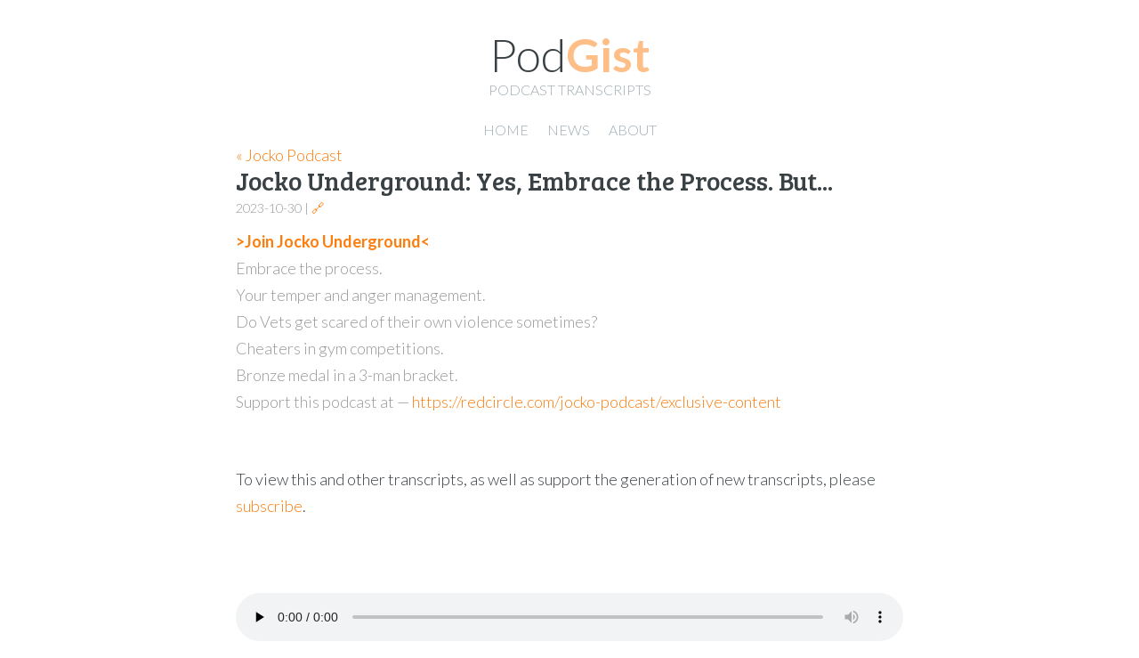

--- FILE ---
content_type: text/html
request_url: https://www.podgist.com/jocko-podcast/jocko-underground-yes-embrace-the-process-but/index.html
body_size: 3248
content:
<!DOCTYPE html>
<html>
    <head>
        

        <!-- Page Meta -->
        <title>Jocko Underground: Yes, Embrace the Process.  But... | Jocko Podcast Transcripts | Podgist</title>

        <meta charset="utf-8" />
        <meta http-equiv="X-UA-Compatible" content="IE=edge" />
        <meta name="HandheldFriendly" content="True" />
        <meta name="viewport" content="width=device-width, initial-scale=1.0" />
        <meta name="robots" content="index, follow" />
        <meta name="description" content="podcast transcripts and podcast transcription services." />
        <meta name="keywords" content="podcast,transcript,transcripts,transcription,podcast transcript,podcast transcripts" />

        <!-- Styles and Fonts -->
        <link rel="sitemap" type="application/xml" title="Sitemap" href="/sitemap.xml" />
        
        
        
        <link href="//fonts.googleapis.com/css?family=Bree+Serif|Lato:100,100i,300,300i,400,400i,700,700i|Source+Code+Pro:300,400,500,700" rel="stylesheet">

        <link rel="stylesheet" type="text/css" href="/static/css/all-compressed.css?2b89ddaf9e455ddd56e9d46192f54b6cda71bc8aae30c8d872ffe7096fa9001ed52ddce1af333d2f4b0892699cae0d991c1061597e7cb753ae488744d2d8a0e8" />
        

        <!-- structured_data -->
        
    <script type="application/ld+json">
        {
            "@context": "http://schema.org",
            "@type": "Article",
            "headline": "Jocko Underground: Yes, Embrace the Process.  But...",
            "image": "//media.redcircle.com/images/2023/10/30/7/f1b18890-b9b6-4a57-8156-fcd0e49ead23_cover_art_underground.jpg",
            "author": "Jocko DEFCOR Network",
            "datePublished": "2023-10-31T18:13:45.197669-04:00",
            "dateCreated": "2023-10-30T05:05:00-04:00",
            "dateModified": "2023-10-31T18:24:17.843530-04:00",
            "description": "\u003Cp\u003E\u003Ca href\u003D\u0022https://www.jockounderground.com/subscribe\u0022\u003E\u003Cstrong\u003E\u0026gt\u003BJoin Jocko Underground\u0026lt\u003B\u003C/strong\u003E\u003C/a\u003E\u003C/p\u003E\u003Cp\u003EEmbrace the process. \u003C/p\u003E\u003Cp\u003EYour temper and anger management. \u003C/p\u003E\u003Cp\u003EDo Vets get scared of their own violence sometimes?\u003C/p\u003E\u003Cp\u003ECheaters in gym competitions. \u003C/p\u003E\u003Cp\u003EBronze medal in a 3\u002Dman bracket. \u003C/p\u003ESupport this podcast at — \u003Ca href\u003D\u0022https://redcircle.com/jocko\u002Dpodcast/exclusive\u002Dcontent\u0022\u003Ehttps://redcircle.com/jocko\u002Dpodcast/exclusive\u002Dcontent\u003C/a\u003E",
            "publisher": {
                "@type": "Organization",
                "name": "Jocko Podcast",
                "url": "https://redcircle.com/shows/jocko-podcast",
                "logo": {
                    "@type": "ImageObject",
                    "url": "//media.redcircle.com/images/2023/1/4/5/35354599-2e9b-472e-9aef-70f3fab4d81f_3524788-a5be-4d53-904e-d3e5fa39c0d9_cover_art1.jpg"
                }
            }
        }
    </script>
    <meta data-pagefind-default-meta="title" content="Jocko Underground: Yes, Embrace the Process.  But..." />
    <meta data-pagefind-default-meta="author" content="Jocko DEFCOR Network" />

    <meta property="og:locale" content="en_US"/>
    <meta property="og:site_name" content="Podgist"/>
    <meta property="og:article:published_time" content="2023-10-31T18:13:45.197669-04:00"/>
    <meta property="og:title" content="Jocko Underground: Yes, Embrace the Process.  But..."/>
    <meta property="og:type" content="article"/>
    <meta property="og:image" content="//media.redcircle.com/images/2023/10/30/7/f1b18890-b9b6-4a57-8156-fcd0e49ead23_cover_art_underground.jpg"/>
    <meta property="og:url" content="https://www.podgist.com/jocko-podcast/jocko-underground-yes-embrace-the-process-but/index.html"/>
    <meta property="og:description" content="Transcript for Jocko Podcast - Jocko Underground: Yes, Embrace the Process.  But..."/>


        <!-- /structured_data -->

        
    

<link rel="shortcut icon" type="image/png" href="/static/transcribe/images/favicon-16x16.ico"/>
<link rel="shortcut icon" type="image/svg+xml" href="/static/transcribe/images/favicon.svg" />


<style>
    .applesauce {
        display: none;
        margin-top: 1em;
        margin-bottom: 1em;
        padding: 20px 10px;
        border-radius: 5px;
        background: #eee;
        color: #999;
        text-align: center;
        font-weight: bold;
    }
</style>


<script
  src="//code.jquery.com/jquery-3.4.1.min.js"
  integrity="sha256-CSXorXvZcTkaix6Yvo6HppcZGetbYMGWSFlBw8HfCJo="
  crossorigin="anonymous"></script>
<script src="/static/user/js/vendor/js.cookie.min.js"></script>


<script type="text/javascript">
    function uuidv4() {
      return 'xxxxxxxx-xxxx-4xxx-yxxx-xxxxxxxxxxxx'.replace(/[xy]/g, function(c) {
        var r = Math.random() * 16 | 0, v = c == 'x' ? r : (r & 0x3 | 0x8);
        return v.toString(16);
      });
    }
</script>


<script async src="//pagead2.googlesyndication.com/pagead/js/adsbygoogle.js"></script>
<script>
  (adsbygoogle = window.adsbygoogle || []).push({
    google_ad_client: "ca-pub-8694858342375137",
    enable_page_level_ads: true
  });
</script>










<script type="text/javascript">
    $(document).ready(function(){
        setInterval(function(){
            $('.unfilled-applesauce').each(function(index){
                var el = $(this);
                console.log('checking.id:'+el.attr('id'));
                var target_id = el.data('target_id');
                console.log('checking.target_id:'+target_id);
                if(!target_id){
                    
                    return;
                }
                var target_el = $('#'+target_id);

                
                var parent = target_el.parent();
                var top_of_element = parent.offset().top;
                var bottom_of_element = parent.offset().top + parent.outerHeight();
                var bottom_of_screen = $(window).scrollTop() + $(window).innerHeight();
                var top_of_screen = $(window).scrollTop();
                var is_visible = (bottom_of_screen > top_of_element) && (top_of_screen < bottom_of_element);
                console.log('is_visible:'+is_visible);
                if(!is_visible){
                    
                    return;
                }

                el.removeClass('unfilled-applesauce'); 
                if(!target_el.children(':not(script)').length){
                    el.show();
                }
            });
        }, 5000);
    });
</script>


    </head>
    <body class="page-template">
        

<script type="text/javascript">
    (function($){
        function load_partial(){
            $.ajax({
                url: '/header.html?7beac4cc-0961-45af-9179-853b3d83fce0',
                dataType: 'html',
                success: function(data){
                    
                        
                            $('body').prepend(data);
                        
                    
                },
                error: function(){
                    console.log("Unable to load inline template /header.html!");
                }
            });
        }
        
            load_partial();
        
    })(jQuery);
</script>

        
<main class="content" role="main">
    <a class="read-more read-more-source" href="/jocko-podcast/index.html">&laquo; Jocko Podcast</a>
    <article class="post page source">
        <header class="post-header">
            <h2 class="post-title">Jocko Underground: Yes, Embrace the Process.  But...</h2>
            <span class="muted">2023-10-30 | <a href="http://jockopodcast.com" title="Publisher Link">&#x1F517;</a></span>
        </header>
        <section class="post-content">
    <div class="post-summary"><p><a href="https://www.jockounderground.com/subscribe"><strong>&gt;Join Jocko Underground&lt;</strong></a></p><p>Embrace the process. </p><p>Your temper and anger management. </p><p>Do Vets get scared of their own violence sometimes?</p><p>Cheaters in gym competitions. </p><p>Bronze medal in a 3-man bracket. </p>Support this podcast at — <a href="https://redcircle.com/jocko-podcast/exclusive-content">https://redcircle.com/jocko-podcast/exclusive-content</a></div>
    <div class='audio-container'>
        <audio id="player" controls="controls" preload="none">
            <a class="download-link" href="//audio3.redcircle.com/episodes/39b0cef3-fa37-45c7-8413-302ec3d6aff4/stream.mp3">Download Audio</a>
            <source src="//audio3.redcircle.com/episodes/39b0cef3-fa37-45c7-8413-302ec3d6aff4/stream.mp3" />
        </audio>
    </div>
    
    
    
    
    
    <!--post.is_any_transcription_complete=True-->
    <!--post.enclosures.first.info.transcribed=True-->
    <!--minutes.length=0-->
    <!--show_segments=0-->
    
        
            <br/>
            <section>
                <p>To view this and other transcripts, as well as support the generation of new transcripts, please <a href="/subscribe.html">subscribe</a>.</p>
            </section>
        
    

<script src="/static/user/js/vendor/aws-cognito-sdk.min.js"></script>
<script src="/static/user/js/vendor/amazon-cognito-identity.min.js"></script>
<script src="/user/js/config.js"></script>
<script src="/static/user/js/cognito-auth.js"></script>
<script src="/static/user/js/podgist.js?1698794559"></script>

</section>
    </article>
</main>

        <br/>
        

<script type="text/javascript">
    (function($){
        function load_partial(){
            $.ajax({
                url: '/footer.html?11c25a63-7e5e-427e-acdb-803aaba02ab9',
                dataType: 'html',
                success: function(data){
                    
                        
                            $('body').append(data);
                        
                    
                },
                error: function(){
                    console.log("Unable to load inline template /footer.html!");
                }
            });
        }
        
            load_partial();
        
    })(jQuery);
</script>

        
    <script defer src="https://static.cloudflareinsights.com/beacon.min.js/vcd15cbe7772f49c399c6a5babf22c1241717689176015" integrity="sha512-ZpsOmlRQV6y907TI0dKBHq9Md29nnaEIPlkf84rnaERnq6zvWvPUqr2ft8M1aS28oN72PdrCzSjY4U6VaAw1EQ==" data-cf-beacon='{"version":"2024.11.0","token":"5890fe378c724cdc82857336640e191b","r":1,"server_timing":{"name":{"cfCacheStatus":true,"cfEdge":true,"cfExtPri":true,"cfL4":true,"cfOrigin":true,"cfSpeedBrain":true},"location_startswith":null}}' crossorigin="anonymous"></script>
</body>
</html>


--- FILE ---
content_type: text/html
request_url: https://www.podgist.com/header.html?7beac4cc-0961-45af-9179-853b3d83fce0
body_size: -91
content:

<header class="main-header">
    <div class="main-header-content">
        <h1 class="blog-title">
            <a href="/">Pod<span style="color:#fc7e0f; font-weight: bold; opacity: .5;">Gist</span></a>
        </h1>
        <h2 class="blog-description">Podcast Transcripts</h2>
    </div>
    <div class="nav">
        <a class="nav- home-link" role="presentation" href="/index.html">Home</a>
        <a class="nav- news-link" role="presentation" href="/news/index.html">News</a>
        <a class="nav- about-link" role="presentation" href="/about.html">About</a>
        
    </div>
</header>
<!-- vip_home=-->
<script type="text/javascript">
    $(document).ready(function(){
        if(window.location.pathname.startsWith('/vip/') || Cookies.get('is_subscribed') == "true"){
            $('.home-link').attr('href', '/vip/index.html');
        }
    });
</script>


--- FILE ---
content_type: text/html
request_url: https://www.podgist.com/footer.html?11c25a63-7e5e-427e-acdb-803aaba02ab9
body_size: 86
content:


<footer class="site-footer">
    <section class="signin"><a class="" href="/user/signin.html">Signin</a></section> |
    <section class="survey"><a class="" href="mailto:contact AT podgist.com" target="_blank">Feedback</a></section> |
    
    
    <section class="privacy"><a class="" href="/privacy.html">Privacy</a></section> |
    <section class="terms"><a class="" href="/terms.html">Terms</a></section> |
    <section class="people"><a class="" href="/transcribe-my-podcast.html">Transcribe My Podcast</a></section> |
    <section class="copyright">&copy; 2024 Podgist</section>
</footer>

<!-- Google tag (gtag.js) -->
<script async src="https://www.googletagmanager.com/gtag/js?id=G-ZZSSZZLS02"></script>
<script>
  window.dataLayer = window.dataLayer || [];
  function gtag(){dataLayer.push(arguments);}
  gtag('js', new Date());

  gtag('config', 'G-ZZSSZZLS02');
</script>

<br/>



<script type="text/javascript">
    (function($){
        function load_partial(){
            $.ajax({
                url: '/editor.html?ff6470a2-98d2-4a28-9c88-32a3eec16cf7',
                dataType: 'html',
                success: function(data){
                    
                        
                            $('body').append(data);
                        
                    
                },
                error: function(){
                    console.log("Unable to load inline template /editor.html!");
                }
            });
        }
        
            if($('.transcription').first().length){
                load_partial();
            }
        
    })(jQuery);
</script>



--- FILE ---
content_type: text/html; charset=utf-8
request_url: https://www.google.com/recaptcha/api2/aframe
body_size: 266
content:
<!DOCTYPE HTML><html><head><meta http-equiv="content-type" content="text/html; charset=UTF-8"></head><body><script nonce="1Wy8_TM6dU-axfCZt26i-A">/** Anti-fraud and anti-abuse applications only. See google.com/recaptcha */ try{var clients={'sodar':'https://pagead2.googlesyndication.com/pagead/sodar?'};window.addEventListener("message",function(a){try{if(a.source===window.parent){var b=JSON.parse(a.data);var c=clients[b['id']];if(c){var d=document.createElement('img');d.src=c+b['params']+'&rc='+(localStorage.getItem("rc::a")?sessionStorage.getItem("rc::b"):"");window.document.body.appendChild(d);sessionStorage.setItem("rc::e",parseInt(sessionStorage.getItem("rc::e")||0)+1);localStorage.setItem("rc::h",'1767853285884');}}}catch(b){}});window.parent.postMessage("_grecaptcha_ready", "*");}catch(b){}</script></body></html>

--- FILE ---
content_type: text/css
request_url: https://www.podgist.com/static/css/all-compressed.css?2b89ddaf9e455ddd56e9d46192f54b6cda71bc8aae30c8d872ffe7096fa9001ed52ddce1af333d2f4b0892699cae0d991c1061597e7cb753ae488744d2d8a0e8
body_size: 4333
content:
@font-face{font-family:"icons";src:url("../fonts/icons.eot");src:url("../fonts/icons.eot?#iefix") format("embedded-opentype"),url("../fonts/icons.woff") format("woff"),url("../fonts/icons.ttf") format("truetype"),url("../fonts/icons.svg#icons") format("svg");font-weight:normal;font-style:normal}[class^="icon-"]:before,[class*=" icon-"]:before{font-family:"icons","Open Sans",sans-serif;speak:none;font-style:normal;font-weight:normal;font-variant:normal;text-transform:none;line-height:1;text-decoration:none !important;-webkit-font-smoothing:antialiased;-moz-osx-font-smoothing:grayscale}.icon-ghost:before{content:"\e000"}.icon-feed:before{content:"\e001"}.icon-twitter:before{content:"\e002";font-size:1.1em}.icon-google-plus:before{content:"\e003"}.icon-facebook:before{content:"\e004"}.icon-arrow-left:before{content:"\e005"}.icon-stats:before{content:"\e006"}.icon-location:before{content:"\e007";margin-left:-3px}.icon-link:before{content:"\e008"}article,aside,details,figcaption,figure,footer,header,hgroup,main,nav,section,summary{display:block}audio,canvas,video{display:inline-block}audio:not([controls]){display:none;height:0}[hidden],template{display:none}html{font-family:sans-serif;-ms-text-size-adjust:100%;-webkit-text-size-adjust:100%}body{margin:0}a{background:transparent}a:focus{outline:thin dotted}a:active,a:hover{outline:0}h1{font-size:2em;margin:.67em 0}abbr[title]{border-bottom:1px dotted}b,strong{font-weight:700}dfn{font-style:italic}hr{-moz-box-sizing:content-box;box-sizing:content-box;height:0}mark{background:#FF0;color:#000}code,kbd,pre,samp{font-family:monospace,serif;font-size:1em}pre{white-space:pre-wrap}q{quotes:"\201C" "\201D" "\2018" "\2019"}small{font-size:80%}sub,sup{font-size:75%;line-height:0;position:relative;vertical-align:baseline}sup{top:-0.5em}sub{bottom:-0.25em}img{border:0}svg:not(:root){overflow:hidden}figure{margin:0}fieldset{border:1px solid silver;margin:0 2px;padding:.35em .625em .75em}legend{border:0;padding:0}button,input,select,textarea{font-family:inherit;font-size:100%;margin:0}button,input{line-height:normal}button,select{text-transform:none}button,html input[type="button"],input[type="reset"],input[type="submit"]{-webkit-appearance:button;cursor:pointer}button[disabled],html input[disabled]{cursor:default}input[type="checkbox"],input[type="radio"]{box-sizing:border-box;padding:0}input[type="search"]{-webkit-appearance:textfield;-moz-box-sizing:content-box;-webkit-box-sizing:content-box;box-sizing:content-box}input[type="search"]::-webkit-search-cancel-button,input[type="search"]::-webkit-search-decoration{-webkit-appearance:none}button::-moz-focus-inner,input::-moz-focus-inner{border:0;padding:0}textarea{overflow:auto;vertical-align:top}table{border-collapse:collapse;border-spacing:0}html{height:100%;max-height:100%;font-size:112.5%;-webkit-tap-highlight-color:rgba(0,0,0,0)}body{-webkit-font-feature-settings:'kern' 1;-moz-font-feature-settings:'kern' 1;-ms-font-feature-settings:'kern' 1;-o-font-feature-settings:'kern' 1;font-feature-settings:'kern' 1;height:100%;max-height:100%;width:90%;max-width:750px;margin:0 auto;font-family:"Lato",sans-serif;font-weight:300;font-size:1rem;line-height:1.7;color:#3a4145}h1,h2,h3,h4,h5,h6{font-family:"Bree Serif",serif;font-weight:500;margin-bottom:0}h1{font-size:1.802rem}h2{font-size:1.602rem}h3{font-size:1.424rem}h4{font-size:1.266rem}h5{font-size:1.125rem}h6{font-size:1rem}p{margin-top:0}code,tt,pre{font-family:"Source Code Pro",monospace,sans-serif;white-space:pre-wrap;font-size:.79rem;border:0;background:0}pre{padding:0 2em;line-height:1.3em}code,tt{font-weight:500}pre code{font-weight:300}blockquote{margin:0 2em;color:#9eabb3}blockquote p{margin:.8em 0;font-style:italic}blockquote cite{font-style:normal;font-size:.889rem}hr{display:block;height:1px;border:0;border-top:#9eabb3 1px solid}.post a{color:#fc7e0f;text-decoration:none}.post a:hover{text-decoration:underline}.post a:visited{color:#9eabb3;text-decoration:none}a.read-more,a.read-more:hover,a.read-more:visited{color:#fc7e0f;text-decoration:none}h1 a,h2 a,h3 a,h4 a,h5 a,h6 a{color:#3a4145;text-decoration:none}.post-title a{color:#3a4145 !important;text-decoration:none !important}table{-moz-box-sizing:border-box;box-sizing:border-box;margin:1.7em 0;width:100%;max-width:100%;background-color:transparent}th,td{padding:8px;line-height:20px;text-align:left;vertical-align:top;border-top:#efefef 1px solid}td h3,td h4,td h5,td h6{margin:0 0 .5rem 0}table caption+thead tr:first-child th,table caption+thead tr:first-child td,table colgroup+thead tr:first-child th,table colgroup+thead tr:first-child td,table thead:first-child tr:first-child th,table thead:first-child tr:first-child td{border-top:0}table tbody+tbody{border-top:#efefef 2px solid}table table table{background-color:#FFF}th{color:#000;background-color:#f6f6f6}dl dt{float:left;width:180px;overflow:hidden;clear:left;text-align:right;text-overflow:ellipsis;white-space:nowrap;font-weight:700;margin-bottom:1em}dl dd{margin-left:200px;margin-bottom:1em}.main-header{position:relative;width:100%;padding:2rem 0;margin-bottom:1rem;text-align:center;vertical-align:middle;overflow:hidden;display:table}.main-header-content{height:auto}.blog-title{margin:0;padding:0;font-family:"Lato",sans-serif;font-weight:300;font-size:2.887rem;vertical-align:middle;line-height:1}.blog-title a{font-color:inherit}.blog-description{margin:0;font-size:.889rem;font-family:"Lato",sans-serif;text-transform:uppercase;letter-spacing:0;color:#9eabb3;font-weight:300}.nav{margin-top:1rem}.nav{text-transform:uppercase;font-size:.889rem}.nav a{margin:0 .5rem;color:#9eabb3;text-decoration:none}.nav a:hover{color:#fc7e0f}a.nav-current{color:#fc7e0f}a.nav-home,a.nav-blog{color:#9eabb3}.site-footer{position:relative;display:table;width:100%;margin-top:3rem;padding-bottom:1rem;text-align:center;overflow:hidden;font-size:.79rem}.site-footer a{color:#fc7e0f;text-decoration:none}.site-footer a:hover{color:#9eabb3}.post{position:relative;margin:2rem auto;padding-bottom:4rem;word-break:break-word;hyphens:auto}.post-header{margin-bottom:.5rem}.post-title{margin-bottom:0;line-height:1}.post-meta{text-transform:uppercase;font-size:.79rem}.post-footer{margin-top:2rem}.post-footer .tags a{color:#9eabb3;text-decoration:none}.post-footer .tags a:hover{color:#fc7e0f}.post-footer h4{margin:2rem 0 0}.post-footer .share{margin:0 auto}.post-footer .share a{font-size:1.8rem;display:inline-block;margin:1rem 1.6rem 1.6rem 0;color:#bbc7cc;text-decoration:none}.post-footer .share a:hover{color:#50585d}.post img{display:block;max-width:100%;margin:0 auto .5rem}.footnotes-sep{display:none}.kg-image-card{margin-bottom:.5rem}.kg-image-card img{margin-bottom:0}.post .kg-image-wide{max-width:1050px;margin:0 -200px}@media(max-width:1100px){.post .kg-image-wide{max-width:140%;margin:0 -20%}}@media(max-width:950px){.post .kg-image-wide{max-width:120%;margin:0 -10%}}.post .kg-image-full{max-width:100vw;position:relative;left:50%;right:50%;margin-left:-50vw;margin-right:-50vw}.kg-image-card figcaption{font-size:.79rem;text-align:center}.yt-wrapper{position:relative;width:100%;margin:0}.yt-wrapper:before{content:"";display:block;padding-top:56.25%}.yt-wrapper iframe{position:absolute;top:0;left:0;width:100%;height:100%}.tag-title{font-family:"Lato",sans-serif;font-size:1.802rem;font-weight:bold;margin-top:0}.tag-image{max-width:100%}.tag-description{color:#9eabb3}.pagination{position:relative;margin:2rem auto;font-size:.79rem;color:#9eabb3;text-align:center}.pagination a{color:#9eabb3}.older-posts,.newer-posts{position:absolute;display:inline-block;text-decoration:none}.older-posts{right:0}.page-number{display:inline-block;padding:2px 0;min-width:100px}.newer-posts{left:0}.older-posts:hover,.newer-posts:hover{color:#fc7e0f}.extra-pagination{display:none}.extra-pagination .pagination{width:auto}.paged .extra-pagination{display:block}@media only screen and (max-width:500px){html{font-size:100%}.blog-title{font-size:2.281rem}.blog-description{font-size:.889rem}}.timemark-container{display:inline-block;margin-left:-120px;font-size:.9em;color:#999}p{margin-bottom:0}.transcription{margin-top:-1.7em;font-weight:500;margin-bottom:1em}.disclaimer{font-style:italic;margin-top:1em;margin-bottom:1em}.field-label{width:250px;display:inline-block}.speaker-label{color:#999}.feedback{width:100%;text-align:center}.feedback a{color:#666;text-decoration:none}.feedback a:hover{text-decoration:none;color:#fc7e0f}.main-header{padding-bottom:0;margin-bottom:0}[role="news"] .post-excerpt p{padding-bottom:1em}.audio-container{display:flex;justify-content:center;align-items:center;margin-top:1.5em}.audio-container audio{width:100%;max-width:750px;position:fixed;bottom:0;z-index:1000}.timemark-container a.play-button{color:#999;text-decoration:none}.timemark-container a.play-button:hover{text-decoration:none;cursor:pointer;color:#fc7e0f}.timemark-container a.play-button .icon{position:relative;top:-1px}.post-left{float:left;margin-right:2em;margin-bottom:0;padding-bottom:.25em;margin-top:0}.post-left img{width:200px}.icon-transcribed{color:lightgray}.icon-subscriber-only img{max-width:18px;margin-bottom:0;margin-left:0;padding-bottom:0;opacity:.25}.read-more-source{margin-top:1em}article.source{margin-top:0}article.source .post-title{margin-top:0}.source-thumbnail-container{float:left;margin-bottom:-10px}.source-thumbnail-container img{width:175px;margin:2px}.source-thumbnail-container a img{box-shadow:10px 10px 10px #ccc;max-width:175px;max-height:175px;overflow:hidden;border-radius:5px}.post-header .muted,.muted{color:#999;font-size:.8em}[role=about] p{margin-top:1em}.site-footer{padding-top:2em}.post .date,.post .duration{color:#999;text-align:center;white-space:nowrap}.post .title{color:#999}.corrections-list .post th{white-space:nowrap}.corrections-list .post .summary{text-align:center}.corrections-list .post .chunk,.corrections-list .post .status{white-space:nowrap}.corrections-list .post .date{text-align:left}.sub-content{margin-top:2em;margin-left:auto;margin-right:auto;text-align:center;font-size:.75rem}.sub-content a{text-decoration:none;color:#9eabb3;white-space:nowrap}.sub-content .title a{color:#333}.clear{clear:both}.post-summary{color:#999}.home-page .site-footer,.source-list-page .site-footer{position:fixed;bottom:0;background-color:white;padding:.25em;width:90%;max-width:750px}.content[role=list]{display:grid;grid-template-columns:repeat(auto-fit,minmax(175px,1fr));grid-gap:.5rem}.adsbygoogle{margin-top:1em;margin-bottom:1em}.content[role="signin"] .post,.content[role="register"] .post,.content[role="verify"] .post,.content[role="forgot"] .post,.content[role="forgot-verify"] .post{max-width:400px}.password-format-note{color:#aaa;margin-bottom:2em}.password-format-note ul li{list-style:none}.password-format-note ul li:before{content:'• '}.password-format-note ul li.good:before{content:'✓ '}.account-panel{position:absolute;right:10px;top:10px;z-index:100;width:150px;background:transparent;margin-bottom:20px;background-color:#fff;border:1px solid rgba(0,0,0,0);border-radius:4px;box-shadow:0 1px 1px rgba(0,0,0,0.05);box-sizing:border-box;border-color:#ddd;text-align:center}.or-register,.or-forgot{text-align:center}.account-panel a,.or-register a{text-decoration:none;color:#9eabb3}.account-panel a:hover,.or-register a:hover{text-decoration:none;color:#fc7e0f}.info{position:absolute;right:10px;top:10px;z-index:100;width:150px;background:transparent}.info .panel-body{background:transparent}#request{position:relative;background:#fcc1d4 none repeat scroll 0 0;color:#000;border-color:#000;border-radius:5px;text-align:center;width:135px}#request:disabled{color:#999;border-color:#999}#accountLink{background:inherit}#updates{list-style:none;margin-top:5px;padding:0}#updates li{margin:3px 0;border:1px solid #ccc;border-radius:5px;background-color:#f7f7f7;padding:5px}.authToken{word-wrap:break-word;width:100%}#accountLink{background:inherit}.pull-right{float:right !important}.dropdown,.dropup{position:relative}.btn{display:inline-block;padding:6px 12px;margin-bottom:0;font-size:14px;font-weight:400;line-height:1.42857143;text-align:center;white-space:nowrap;vertical-align:middle;-ms-touch-action:manipulation;touch-action:manipulation;cursor:pointer;-webkit-user-select:none;-moz-user-select:none;-ms-user-select:none;user-select:none;background-image:none;border:1px solid transparent;border-radius:4px;font-size:14px;font-weight:400;line-height:1.42857143;text-align:center;white-space:nowrap;cursor:pointer}.btn .caret{margin-left:0}.caret{display:inline-block;width:0;height:0;vertical-align:middle;border-top:4px dashed;border-right:4px solid transparent;border-left:4px solid transparent}.post .segmented-transcript{color:gray}.post .post-subtitle{font-size:.7rem;color:#999}.panel-default{border-color:#ddd}.panel{margin-bottom:20px;background-color:#fff;border:1px solid rgba(0,0,0,0);border-radius:4px;box-shadow:0 1px 1px rgba(0,0,0,0.05);box-sizing:border-box}.panel-default>.panel-heading{background-color:#f5f5f5;border-color:#ddd;color:#333}.panel-heading{border-bottom:1px solid rgba(0,0,0,0);border-top-left-radius:3px;border-top-right-radius:3px;padding:10px 15px;min-height:1.75em}.panel-title{color:inherit;font-size:16px;margin-bottom:0;margin-top:0}.configMessage{width:100%;height:100%;text-align:center;background:transparent;position:absolute;z-index:2000}.configMessage .panel{margin:auto;width:40%;top:50%;position:relative;transform:translateY(-50%);-ms-transform:translateY(-50%);-moz-transform:translateY(-50%);-webkit-transform:translateY(-50%);-o-transform:translateY(-50%);z-index:100}.configMessage .panel-body{text-align:left}.configMessage .backdrop{position:absolute;width:100%;height:100%;background:#fff;opacity:.6;z-index:50}.transcription .editable[transcript-agreements='0']{color:red}.transcription .editable[transcript-agreements='1']{color:#b13433}.transcription .editable[transcript-agreements='2']{color:#675e24}.transcription .editable[transcript-agreements='3']{color:#2e7f18}.transcription .editable[human]{color:green}.transcription .editable:hover{color:red;background-color:yellow}.progress{display:-webkit-box;display:-ms-flexbox;display:flex;height:1rem;overflow:hidden;font-size:.75rem;background-color:#e9ecef;border-radius:.25rem}.progress-bar{float:left;width:0;height:100%;font-size:12px;line-height:20px;color:#fff;text-align:center;background-color:#337ab7;-webkit-box-shadow:inset 0 -1px 0 rgba(0,0,0,.15);box-shadow:inset 0 -1px 0 rgba(0,0,0,.15);-webkit-transition:width .6s ease;-o-transition:width .6s ease;transition:width .6s ease}.site-footer section{display:inline-block}.control-buttons .btn{background-color:#eee;color:#3a4145}.control-buttons .btn:hover{background-color:#ccc;color:#3a4145}#signinForm .error{color:red}#transcribe-modal-1.modal{max-width:90%}#transcribe-modal-1 .success{text-align:center}#new-text{width:100%;margin-top:0;margin-bottom:0;height:5em}.modal label{font-size:.75em;color:#999}.modal .error{color:red}.modal .checkbox-set label{margin-left:.5em;vertical-align:top;line-height:2}.modal .btn{margin-left:.5em;text-decoration:none;background-color:#eee;color:#3a4145;float:right}.modal .btn:hover{margin-left:.5em;background-color:#ccc}.modal .btn-primary{color:#fff;background-color:#337ab7}.modal .btn-primary:hover{background-color:#286090}.modal .btn-warning{color:#212529;background-color:#ffc107;border-color:#ffc107}.modal .btn-warning:hover{color:#212529;background-color:#e0a800;border-color:#d39e00}.modal .btn-info{color:#fff;background-color:#17a2b8;border-color:#17a2b8}.modal .btn-info:hover{color:#fff;background-color:#138496;border-color:#117a8b}.request-priority-section{border:1px solid #ccc;border-radius:5px;padding:5px;text-align:center}.request-priority-section a{font-size:1rem;color:#fc7e0f}.request-priority-section a:hover{text-decoration:none}.inline-rss-icon{display:inline-block;vertical-align:bottom}.content[role="source-subscribe-notice"]{border:1px solid #aaa;text-align:center;margin-bottom:2em;border-radius:.5em}@media only screen and (max-width:400px){.main-header{padding:0;margin:0;top:1em;width:100%;text-align:left}.main-header .main-header-content{float:left}.main-header h2{display:none}.main-header .nav{margin-top:.15em;font-size:1.25em;margin-left:0;float:left;text-align:center}.main-header .nav a:first-child{margin-left:0}.main-header .nav a:last-child{margin-right:0}.content[role=main]{padding-top:2em}.post{padding-bottom:0}.post-left{margin-right:1em;padding-bottom:0}.post-left img{width:100px}.timemark-container{display:block;margin-left:0;font-size:1.5em}.transcription{margin-top:0}.source-thumbnail-container img{width:100px}.source-thumbnail-container a,.source-thumbnail-container a img{max-width:100px;max-height:100px}.content[role=list]{grid-template-columns:repeat(auto-fit,minmax(100px,1fr))}}


--- FILE ---
content_type: text/javascript
request_url: https://www.podgist.com/static/user/js/vendor/aws-cognito-sdk.min.js
body_size: 70298
content:
/**
 * Copyright 2016 Amazon.com,
 * Inc. or its affiliates. All Rights Reserved.
 * 
 * Licensed under the Amazon Software License (the "License").
 * You may not use this file except in compliance with the
 * License. A copy of the License is located at
 * 
 *     http://aws.amazon.com/asl/
 * 
 * or in the "license" file accompanying this file. This file is
 * distributed on an "AS IS" BASIS, WITHOUT WARRANTIES OR
 * CONDITIONS OF ANY KIND, express or implied. See the License
 * for the specific language governing permissions and
 * limitations under the License. 
 */


!function a(b,c,d){function e(g,h){if(!c[g]){if(!b[g]){var i="function"==typeof require&&require;if(!h&&i)return i(g,!0);if(f)return f(g,!0);throw new Error("Cannot find module '"+g+"'")}var j=c[g]={exports:{}};b[g][0].call(j.exports,function(a){var c=b[g][1][a];return e(c?c:a)},j,j.exports,a,b,c,d)}return c[g].exports}for(var f="function"==typeof require&&require,g=0;g<d.length;g++)e(d[g]);return e}({1:[function(a,b,c){b.exports={version:"2.0",metadata:{apiVersion:"2014-06-30",endpointPrefix:"cognito-identity",jsonVersion:"1.1",protocol:"json",serviceFullName:"Amazon Cognito Identity",signatureVersion:"v4",targetPrefix:"AWSCognitoIdentityService"},operations:{CreateIdentityPool:{input:{type:"structure",required:["IdentityPoolName","AllowUnauthenticatedIdentities"],members:{IdentityPoolName:{},AllowUnauthenticatedIdentities:{type:"boolean"},SupportedLoginProviders:{shape:"S4"},DeveloperProviderName:{},OpenIdConnectProviderARNs:{shape:"S8"},CognitoIdentityProviders:{shape:"Sa"},SamlProviderARNs:{shape:"Se"}}},output:{shape:"Sf"}},DeleteIdentities:{input:{type:"structure",required:["IdentityIdsToDelete"],members:{IdentityIdsToDelete:{type:"list",member:{}}}},output:{type:"structure",members:{UnprocessedIdentityIds:{type:"list",member:{type:"structure",members:{IdentityId:{},ErrorCode:{}}}}}}},DeleteIdentityPool:{input:{type:"structure",required:["IdentityPoolId"],members:{IdentityPoolId:{}}}},DescribeIdentity:{input:{type:"structure",required:["IdentityId"],members:{IdentityId:{}}},output:{shape:"Sq"}},DescribeIdentityPool:{input:{type:"structure",required:["IdentityPoolId"],members:{IdentityPoolId:{}}},output:{shape:"Sf"}},GetCredentialsForIdentity:{input:{type:"structure",required:["IdentityId"],members:{IdentityId:{},Logins:{shape:"Sv"},CustomRoleArn:{}}},output:{type:"structure",members:{IdentityId:{},Credentials:{type:"structure",members:{AccessKeyId:{},SecretKey:{},SessionToken:{},Expiration:{type:"timestamp"}}}}}},GetId:{input:{type:"structure",required:["IdentityPoolId"],members:{AccountId:{},IdentityPoolId:{},Logins:{shape:"Sv"}}},output:{type:"structure",members:{IdentityId:{}}}},GetIdentityPoolRoles:{input:{type:"structure",required:["IdentityPoolId"],members:{IdentityPoolId:{}}},output:{type:"structure",members:{IdentityPoolId:{},Roles:{shape:"S17"}}}},GetOpenIdToken:{input:{type:"structure",required:["IdentityId"],members:{IdentityId:{},Logins:{shape:"Sv"}}},output:{type:"structure",members:{IdentityId:{},Token:{}}}},GetOpenIdTokenForDeveloperIdentity:{input:{type:"structure",required:["IdentityPoolId","Logins"],members:{IdentityPoolId:{},IdentityId:{},Logins:{shape:"Sv"},TokenDuration:{type:"long"}}},output:{type:"structure",members:{IdentityId:{},Token:{}}}},ListIdentities:{input:{type:"structure",required:["IdentityPoolId","MaxResults"],members:{IdentityPoolId:{},MaxResults:{type:"integer"},NextToken:{},HideDisabled:{type:"boolean"}}},output:{type:"structure",members:{IdentityPoolId:{},Identities:{type:"list",member:{shape:"Sq"}},NextToken:{}}}},ListIdentityPools:{input:{type:"structure",required:["MaxResults"],members:{MaxResults:{type:"integer"},NextToken:{}}},output:{type:"structure",members:{IdentityPools:{type:"list",member:{type:"structure",members:{IdentityPoolId:{},IdentityPoolName:{}}}},NextToken:{}}}},LookupDeveloperIdentity:{input:{type:"structure",required:["IdentityPoolId"],members:{IdentityPoolId:{},IdentityId:{},DeveloperUserIdentifier:{},MaxResults:{type:"integer"},NextToken:{}}},output:{type:"structure",members:{IdentityId:{},DeveloperUserIdentifierList:{type:"list",member:{}},NextToken:{}}}},MergeDeveloperIdentities:{input:{type:"structure",required:["SourceUserIdentifier","DestinationUserIdentifier","DeveloperProviderName","IdentityPoolId"],members:{SourceUserIdentifier:{},DestinationUserIdentifier:{},DeveloperProviderName:{},IdentityPoolId:{}}},output:{type:"structure",members:{IdentityId:{}}}},SetIdentityPoolRoles:{input:{type:"structure",required:["IdentityPoolId","Roles"],members:{IdentityPoolId:{},Roles:{shape:"S17"}}}},UnlinkDeveloperIdentity:{input:{type:"structure",required:["IdentityId","IdentityPoolId","DeveloperProviderName","DeveloperUserIdentifier"],members:{IdentityId:{},IdentityPoolId:{},DeveloperProviderName:{},DeveloperUserIdentifier:{}}}},UnlinkIdentity:{input:{type:"structure",required:["IdentityId","Logins","LoginsToRemove"],members:{IdentityId:{},Logins:{shape:"Sv"},LoginsToRemove:{shape:"Sr"}}}},UpdateIdentityPool:{input:{shape:"Sf"},output:{shape:"Sf"}}},shapes:{S4:{type:"map",key:{},value:{}},S8:{type:"list",member:{}},Sa:{type:"list",member:{type:"structure",members:{ProviderName:{},ClientId:{}}}},Se:{type:"list",member:{}},Sf:{type:"structure",required:["IdentityPoolId","IdentityPoolName","AllowUnauthenticatedIdentities"],members:{IdentityPoolId:{},IdentityPoolName:{},AllowUnauthenticatedIdentities:{type:"boolean"},SupportedLoginProviders:{shape:"S4"},DeveloperProviderName:{},OpenIdConnectProviderARNs:{shape:"S8"},CognitoIdentityProviders:{shape:"Sa"},SamlProviderARNs:{shape:"Se"}}},Sq:{type:"structure",members:{IdentityId:{},Logins:{shape:"Sr"},CreationDate:{type:"timestamp"},LastModifiedDate:{type:"timestamp"}}},Sr:{type:"list",member:{}},Sv:{type:"map",key:{},value:{}},S17:{type:"map",key:{},value:{}}}}},{}],2:[function(a,b,c){b.exports={version:"2.0",metadata:{apiVersion:"2016-04-18",endpointPrefix:"cognito-idp",jsonVersion:"1.1",protocol:"json",serviceFullName:"Amazon Cognito Identity Provider",signatureVersion:"v4",targetPrefix:"AWSCognitoIdentityProviderService"},operations:{AddCustomAttributes:{input:{type:"structure",required:["UserPoolId","CustomAttributes"],members:{UserPoolId:{},CustomAttributes:{type:"list",member:{shape:"S4"}}}},output:{type:"structure",members:{}}},AdminConfirmSignUp:{input:{type:"structure",required:["UserPoolId","Username"],members:{UserPoolId:{},Username:{shape:"Sd"}}},output:{type:"structure",members:{}}},AdminDeleteUser:{input:{type:"structure",required:["UserPoolId","Username"],members:{UserPoolId:{},Username:{shape:"Sd"}}}},AdminDeleteUserAttributes:{input:{type:"structure",required:["UserPoolId","Username","UserAttributeNames"],members:{UserPoolId:{},Username:{shape:"Sd"},UserAttributeNames:{shape:"Sh"}}},output:{type:"structure",members:{}}},AdminDisableUser:{input:{type:"structure",required:["UserPoolId","Username"],members:{UserPoolId:{},Username:{shape:"Sd"}}},output:{type:"structure",members:{}}},AdminEnableUser:{input:{type:"structure",required:["UserPoolId","Username"],members:{UserPoolId:{},Username:{shape:"Sd"}}},output:{type:"structure",members:{}}},AdminForgetDevice:{input:{type:"structure",required:["UserPoolId","Username","DeviceKey"],members:{UserPoolId:{},Username:{shape:"Sd"},DeviceKey:{}}}},AdminGetDevice:{input:{type:"structure",required:["DeviceKey","UserPoolId","Username"],members:{DeviceKey:{},UserPoolId:{},Username:{shape:"Sd"}}},output:{type:"structure",required:["Device"],members:{Device:{shape:"Ss"}}}},AdminGetUser:{input:{type:"structure",required:["UserPoolId","Username"],members:{UserPoolId:{},Username:{shape:"Sd"}}},output:{type:"structure",required:["Username"],members:{Username:{shape:"Sd"},UserAttributes:{shape:"St"},UserCreateDate:{type:"timestamp"},UserLastModifiedDate:{type:"timestamp"},Enabled:{type:"boolean"},UserStatus:{},MFAOptions:{shape:"S10"}}}},AdminInitiateAuth:{input:{type:"structure",required:["UserPoolId","ClientId","AuthFlow"],members:{UserPoolId:{},ClientId:{shape:"S14"},AuthFlow:{},AuthParameters:{shape:"S16"},ClientMetadata:{shape:"S17"}}},output:{type:"structure",members:{ChallengeName:{},Session:{},ChallengeParameters:{shape:"S1b"},AuthenticationResult:{shape:"S1c"}}}},AdminListDevices:{input:{type:"structure",required:["UserPoolId","Username"],members:{UserPoolId:{},Username:{shape:"Sd"},Limit:{type:"integer"},PaginationToken:{}}},output:{type:"structure",members:{Devices:{shape:"S1k"},PaginationToken:{}}}},AdminResetUserPassword:{input:{type:"structure",required:["UserPoolId","Username"],members:{UserPoolId:{},Username:{shape:"Sd"}}},output:{type:"structure",members:{}}},AdminRespondToAuthChallenge:{input:{type:"structure",required:["UserPoolId","ClientId","ChallengeName"],members:{UserPoolId:{},ClientId:{shape:"S14"},ChallengeName:{},ChallengeResponses:{shape:"S1o"},Session:{}}},output:{type:"structure",members:{ChallengeName:{},Session:{},ChallengeParameters:{shape:"S1b"},AuthenticationResult:{shape:"S1c"}}}},AdminSetUserSettings:{input:{type:"structure",required:["UserPoolId","Username","MFAOptions"],members:{UserPoolId:{},Username:{shape:"Sd"},MFAOptions:{shape:"S10"}}},output:{type:"structure",members:{}}},AdminUpdateDeviceStatus:{input:{type:"structure",required:["UserPoolId","Username","DeviceKey"],members:{UserPoolId:{},Username:{shape:"Sd"},DeviceKey:{},DeviceRememberedStatus:{}}},output:{type:"structure",members:{}}},AdminUpdateUserAttributes:{input:{type:"structure",required:["UserPoolId","Username","UserAttributes"],members:{UserPoolId:{},Username:{shape:"Sd"},UserAttributes:{shape:"St"}}},output:{type:"structure",members:{}}},AdminUserGlobalSignOut:{input:{type:"structure",required:["UserPoolId","Username"],members:{UserPoolId:{},Username:{shape:"Sd"}}},output:{type:"structure",members:{}}},ChangePassword:{input:{type:"structure",required:["PreviousPassword","ProposedPassword"],members:{PreviousPassword:{shape:"S20"},ProposedPassword:{shape:"S20"},AccessToken:{shape:"S1d"}}},output:{type:"structure",members:{}},authtype:"none"},ConfirmDevice:{input:{type:"structure",required:["AccessToken","DeviceKey"],members:{AccessToken:{shape:"S1d"},DeviceKey:{},DeviceSecretVerifierConfig:{type:"structure",members:{PasswordVerifier:{},Salt:{}}},DeviceName:{}}},output:{type:"structure",members:{UserConfirmationNecessary:{type:"boolean"}}}},ConfirmForgotPassword:{input:{type:"structure",required:["ClientId","Username","ConfirmationCode","Password"],members:{ClientId:{shape:"S14"},SecretHash:{shape:"S27"},Username:{shape:"Sd"},ConfirmationCode:{},Password:{shape:"S20"}}},output:{type:"structure",members:{}},authtype:"none"},ConfirmSignUp:{input:{type:"structure",required:["ClientId","Username","ConfirmationCode"],members:{ClientId:{shape:"S14"},SecretHash:{shape:"S27"},Username:{shape:"Sd"},ConfirmationCode:{},ForceAliasCreation:{type:"boolean"}}},output:{type:"structure",members:{}},authtype:"none"},CreateUserImportJob:{input:{type:"structure",required:["JobName","UserPoolId","CloudWatchLogsRoleArn"],members:{JobName:{},UserPoolId:{},CloudWatchLogsRoleArn:{}}},output:{type:"structure",members:{UserImportJob:{shape:"S2h"}}}},CreateUserPool:{input:{type:"structure",required:["PoolName"],members:{PoolName:{},Policies:{shape:"S2p"},LambdaConfig:{shape:"S2s"},AutoVerifiedAttributes:{shape:"S2t"},AliasAttributes:{shape:"S2v"},SmsVerificationMessage:{},EmailVerificationMessage:{},EmailVerificationSubject:{},SmsAuthenticationMessage:{},MfaConfiguration:{},DeviceConfiguration:{shape:"S31"},EmailConfiguration:{shape:"S32"},SmsConfiguration:{shape:"S34"}}},output:{type:"structure",members:{UserPool:{shape:"S36"}}}},CreateUserPoolClient:{input:{type:"structure",required:["UserPoolId","ClientName"],members:{UserPoolId:{},ClientName:{},GenerateSecret:{type:"boolean"},RefreshTokenValidity:{type:"integer"},ReadAttributes:{shape:"S3d"},WriteAttributes:{shape:"S3d"},ExplicitAuthFlows:{shape:"S3f"}}},output:{type:"structure",members:{UserPoolClient:{shape:"S3i"}}}},DeleteUser:{input:{type:"structure",members:{AccessToken:{shape:"S1d"}}},authtype:"none"},DeleteUserAttributes:{input:{type:"structure",required:["UserAttributeNames"],members:{UserAttributeNames:{shape:"Sh"},AccessToken:{shape:"S1d"}}},output:{type:"structure",members:{}},authtype:"none"},DeleteUserPool:{input:{type:"structure",required:["UserPoolId"],members:{UserPoolId:{}}}},DeleteUserPoolClient:{input:{type:"structure",required:["UserPoolId","ClientId"],members:{UserPoolId:{},ClientId:{shape:"S14"}}}},DescribeUserImportJob:{input:{type:"structure",required:["UserPoolId","JobId"],members:{UserPoolId:{},JobId:{}}},output:{type:"structure",members:{UserImportJob:{shape:"S2h"}}}},DescribeUserPool:{input:{type:"structure",required:["UserPoolId"],members:{UserPoolId:{}}},output:{type:"structure",members:{UserPool:{shape:"S36"}}}},DescribeUserPoolClient:{input:{type:"structure",required:["UserPoolId","ClientId"],members:{UserPoolId:{},ClientId:{shape:"S14"}}},output:{type:"structure",members:{UserPoolClient:{shape:"S3i"}}}},ForgetDevice:{input:{type:"structure",required:["DeviceKey"],members:{AccessToken:{shape:"S1d"},DeviceKey:{}}}},ForgotPassword:{input:{type:"structure",required:["ClientId","Username"],members:{ClientId:{shape:"S14"},SecretHash:{shape:"S27"},Username:{shape:"Sd"}}},output:{type:"structure",members:{CodeDeliveryDetails:{shape:"S3y"}}},authtype:"none"},GetCSVHeader:{input:{type:"structure",required:["UserPoolId"],members:{UserPoolId:{}}},output:{type:"structure",members:{UserPoolId:{},CSVHeader:{type:"list",member:{}}}}},GetDevice:{input:{type:"structure",required:["DeviceKey"],members:{DeviceKey:{},AccessToken:{shape:"S1d"}}},output:{type:"structure",required:["Device"],members:{Device:{shape:"Ss"}}}},GetUser:{input:{type:"structure",members:{AccessToken:{shape:"S1d"}}},output:{type:"structure",required:["Username","UserAttributes"],members:{Username:{shape:"Sd"},UserAttributes:{shape:"St"},MFAOptions:{shape:"S10"}}},authtype:"none"},GetUserAttributeVerificationCode:{input:{type:"structure",required:["AttributeName"],members:{AccessToken:{shape:"S1d"},AttributeName:{}}},output:{type:"structure",members:{CodeDeliveryDetails:{shape:"S3y"}}},authtype:"none"},GlobalSignOut:{input:{type:"structure",members:{AccessToken:{shape:"S1d"}}},output:{type:"structure",members:{}}},InitiateAuth:{input:{type:"structure",required:["AuthFlow","ClientId"],members:{AuthFlow:{},AuthParameters:{shape:"S16"},ClientMetadata:{shape:"S17"},ClientId:{shape:"S14"}}},output:{type:"structure",members:{ChallengeName:{},Session:{},ChallengeParameters:{shape:"S1b"},AuthenticationResult:{shape:"S1c"}}}},ListDevices:{input:{type:"structure",required:["AccessToken"],members:{AccessToken:{shape:"S1d"},Limit:{type:"integer"},PaginationToken:{}}},output:{type:"structure",members:{Devices:{shape:"S1k"},PaginationToken:{}}}},ListUserImportJobs:{input:{type:"structure",required:["UserPoolId","MaxResults"],members:{UserPoolId:{},MaxResults:{type:"integer"},PaginationToken:{}}},output:{type:"structure",members:{UserImportJobs:{type:"list",member:{shape:"S2h"}},PaginationToken:{}}}},ListUserPoolClients:{input:{type:"structure",required:["UserPoolId"],members:{UserPoolId:{},MaxResults:{type:"integer"},NextToken:{}}},output:{type:"structure",members:{UserPoolClients:{type:"list",member:{type:"structure",members:{ClientId:{shape:"S14"},UserPoolId:{},ClientName:{}}}},NextToken:{}}}},ListUserPools:{input:{type:"structure",required:["MaxResults"],members:{NextToken:{},MaxResults:{type:"integer"}}},output:{type:"structure",members:{UserPools:{type:"list",member:{type:"structure",members:{Id:{},Name:{},LambdaConfig:{shape:"S2s"},Status:{},LastModifiedDate:{type:"timestamp"},CreationDate:{type:"timestamp"}}}},NextToken:{}}}},ListUsers:{input:{type:"structure",required:["UserPoolId"],members:{UserPoolId:{},AttributesToGet:{type:"list",member:{}},Limit:{type:"integer"},PaginationToken:{},Filter:{}}},output:{type:"structure",members:{Users:{type:"list",member:{type:"structure",members:{Username:{shape:"Sd"},Attributes:{shape:"St"},UserCreateDate:{type:"timestamp"},UserLastModifiedDate:{type:"timestamp"},Enabled:{type:"boolean"},UserStatus:{}}}},PaginationToken:{}}}},ResendConfirmationCode:{input:{type:"structure",required:["ClientId","Username"],members:{ClientId:{shape:"S14"},SecretHash:{shape:"S27"},Username:{shape:"Sd"}}},output:{type:"structure",members:{CodeDeliveryDetails:{shape:"S3y"}}},authtype:"none"},RespondToAuthChallenge:{input:{type:"structure",required:["ClientId","ChallengeName"],members:{ClientId:{shape:"S14"},ChallengeName:{},Session:{},ChallengeResponses:{shape:"S1o"}}},output:{type:"structure",members:{ChallengeName:{},Session:{},ChallengeParameters:{shape:"S1b"},AuthenticationResult:{shape:"S1c"}}}},SetUserSettings:{input:{type:"structure",required:["AccessToken","MFAOptions"],members:{AccessToken:{shape:"S1d"},MFAOptions:{shape:"S10"}}},output:{type:"structure",members:{}},authtype:"none"},SignUp:{input:{type:"structure",required:["ClientId","Username","Password"],members:{ClientId:{shape:"S14"},SecretHash:{shape:"S27"},Username:{shape:"Sd"},Password:{shape:"S20"},UserAttributes:{shape:"St"},ValidationData:{shape:"St"}}},output:{type:"structure",members:{UserConfirmed:{type:"boolean"},CodeDeliveryDetails:{shape:"S3y"}}},authtype:"none"},StartUserImportJob:{input:{type:"structure",required:["UserPoolId","JobId"],members:{UserPoolId:{},JobId:{}}},output:{type:"structure",members:{UserImportJob:{shape:"S2h"}}}},StopUserImportJob:{input:{type:"structure",required:["UserPoolId","JobId"],members:{UserPoolId:{},JobId:{}}},output:{type:"structure",members:{UserImportJob:{shape:"S2h"}}}},UpdateDeviceStatus:{input:{type:"structure",required:["AccessToken","DeviceKey"],members:{AccessToken:{shape:"S1d"},DeviceKey:{},DeviceRememberedStatus:{}}},output:{type:"structure",members:{}}},UpdateUserAttributes:{input:{type:"structure",required:["UserAttributes"],members:{UserAttributes:{shape:"St"},AccessToken:{shape:"S1d"}}},output:{type:"structure",members:{CodeDeliveryDetailsList:{type:"list",member:{shape:"S3y"}}}},authtype:"none"},UpdateUserPool:{input:{type:"structure",required:["UserPoolId"],members:{UserPoolId:{},Policies:{shape:"S2p"},LambdaConfig:{shape:"S2s"},AutoVerifiedAttributes:{shape:"S2t"},SmsVerificationMessage:{},EmailVerificationMessage:{},EmailVerificationSubject:{},SmsAuthenticationMessage:{},MfaConfiguration:{},DeviceConfiguration:{shape:"S31"},EmailConfiguration:{shape:"S32"},SmsConfiguration:{shape:"S34"}}},output:{type:"structure",members:{}}},UpdateUserPoolClient:{input:{type:"structure",required:["UserPoolId","ClientId"],members:{UserPoolId:{},ClientId:{shape:"S14"},ClientName:{},RefreshTokenValidity:{type:"integer"},ReadAttributes:{shape:"S3d"},WriteAttributes:{shape:"S3d"},ExplicitAuthFlows:{shape:"S3f"}}},output:{type:"structure",members:{UserPoolClient:{shape:"S3i"}}}},VerifyUserAttribute:{input:{type:"structure",required:["AttributeName","Code"],members:{AccessToken:{shape:"S1d"},AttributeName:{},Code:{}}},output:{type:"structure",members:{}},authtype:"none"}},shapes:{S4:{type:"structure",members:{Name:{},AttributeDataType:{},DeveloperOnlyAttribute:{type:"boolean"},Mutable:{type:"boolean"},Required:{type:"boolean"},NumberAttributeConstraints:{type:"structure",members:{MinValue:{},MaxValue:{}}},StringAttributeConstraints:{type:"structure",members:{MinLength:{},MaxLength:{}}}}},Sd:{type:"string",sensitive:!0},Sh:{type:"list",member:{}},Ss:{type:"structure",members:{DeviceKey:{},DeviceAttributes:{shape:"St"},DeviceCreateDate:{type:"timestamp"},DeviceLastModifiedDate:{type:"timestamp"},DeviceLastAuthenticatedDate:{type:"timestamp"}}},St:{type:"list",member:{type:"structure",required:["Name"],members:{Name:{},Value:{type:"string",sensitive:!0}}}},S10:{type:"list",member:{type:"structure",members:{DeliveryMedium:{},AttributeName:{}}}},S14:{type:"string",sensitive:!0},S16:{type:"map",key:{},value:{}},S17:{type:"map",key:{},value:{}},S1b:{type:"map",key:{},value:{}},S1c:{type:"structure",members:{AccessToken:{shape:"S1d"},ExpiresIn:{type:"integer"},TokenType:{},RefreshToken:{shape:"S1d"},IdToken:{shape:"S1d"},NewDeviceMetadata:{type:"structure",members:{DeviceKey:{},DeviceGroupKey:{}}}}},S1d:{type:"string",sensitive:!0},S1k:{type:"list",member:{shape:"Ss"}},S1o:{type:"map",key:{},value:{}},S20:{type:"string",sensitive:!0},S27:{type:"string",sensitive:!0},S2h:{type:"structure",members:{JobName:{},JobId:{},UserPoolId:{},PreSignedUrl:{},CreationDate:{type:"timestamp"},StartDate:{type:"timestamp"},CompletionDate:{type:"timestamp"},Status:{},CloudWatchLogsRoleArn:{},ImportedUsers:{type:"long"},SkippedUsers:{type:"long"},FailedUsers:{type:"long"},CompletionMessage:{}}},S2p:{type:"structure",members:{PasswordPolicy:{type:"structure",members:{MinimumLength:{type:"integer"},RequireUppercase:{type:"boolean"},RequireLowercase:{type:"boolean"},RequireNumbers:{type:"boolean"},RequireSymbols:{type:"boolean"}}}}},S2s:{type:"structure",members:{PreSignUp:{},CustomMessage:{},PostConfirmation:{},PreAuthentication:{},PostAuthentication:{},DefineAuthChallenge:{},CreateAuthChallenge:{},VerifyAuthChallengeResponse:{}}},S2t:{type:"list",member:{}},S2v:{type:"list",member:{}},S31:{type:"structure",members:{ChallengeRequiredOnNewDevice:{type:"boolean"},DeviceOnlyRememberedOnUserPrompt:{type:"boolean"}}},S32:{type:"structure",members:{SourceArn:{},ReplyToEmailAddress:{}}},S34:{type:"structure",members:{SnsCallerArn:{},ExternalId:{}}},S36:{type:"structure",members:{Id:{},Name:{},Policies:{shape:"S2p"},LambdaConfig:{shape:"S2s"},Status:{},LastModifiedDate:{type:"timestamp"},CreationDate:{type:"timestamp"},SchemaAttributes:{type:"list",member:{shape:"S4"}},AutoVerifiedAttributes:{shape:"S2t"},AliasAttributes:{shape:"S2v"},SmsVerificationMessage:{},EmailVerificationMessage:{},EmailVerificationSubject:{},SmsAuthenticationMessage:{},MfaConfiguration:{},DeviceConfiguration:{shape:"S31"},EstimatedNumberOfUsers:{type:"integer"},EmailConfiguration:{shape:"S32"},SmsConfiguration:{shape:"S34"},SmsConfigurationFailure:{},EmailConfigurationFailure:{}}},S3d:{type:"list",member:{}},S3f:{type:"list",member:{}},S3i:{type:"structure",members:{UserPoolId:{},ClientName:{},ClientId:{shape:"S14"},ClientSecret:{type:"string",sensitive:!0},LastModifiedDate:{type:"timestamp"},CreationDate:{type:"timestamp"},RefreshTokenValidity:{type:"integer"},ReadAttributes:{shape:"S3d"},WriteAttributes:{shape:"S3d"},ExplicitAuthFlows:{shape:"S3f"}}},S3y:{type:"structure",members:{Destination:{},DeliveryMedium:{},AttributeName:{}}}}}},{}],3:[function(a,b,c){b.exports={acm:{name:"ACM",cors:!0},apigateway:{name:"APIGateway",cors:!0},applicationautoscaling:{prefix:"application-autoscaling",name:"ApplicationAutoScaling",cors:!0},autoscaling:{name:"AutoScaling",cors:!0},cloudformation:{name:"CloudFormation",cors:!0},cloudfront:{name:"CloudFront",versions:["2013-05-12*","2013-11-11*","2014-05-31*","2014-10-21*","2014-11-06*","2015-04-17*","2015-07-27*","2015-09-17*","2016-01-13*","2016-01-28*","2016-08-01*","2016-08-20*"],cors:!0},cloudhsm:{name:"CloudHSM",cors:!0},cloudsearch:{name:"CloudSearch"},cloudsearchdomain:{name:"CloudSearchDomain"},cloudtrail:{name:"CloudTrail",cors:!0},cloudwatch:{prefix:"monitoring",name:"CloudWatch",cors:!0},cloudwatchevents:{prefix:"events",name:"CloudWatchEvents",versions:["2014-02-03*"],cors:!0},cloudwatchlogs:{prefix:"logs",name:"CloudWatchLogs",cors:!0},codecommit:{name:"CodeCommit",cors:!0},codedeploy:{name:"CodeDeploy",cors:!0},codepipeline:{name:"CodePipeline",cors:!0},cognitoidentity:{prefix:"cognito-identity",name:"CognitoIdentity",cors:!0},cognitoidentityserviceprovider:{prefix:"cognito-idp",name:"CognitoIdentityServiceProvider",cors:!0},cognitosync:{prefix:"cognito-sync",name:"CognitoSync",cors:!0},configservice:{prefix:"config",name:"ConfigService",cors:!0},datapipeline:{name:"DataPipeline"},devicefarm:{name:"DeviceFarm",cors:!0},directconnect:{name:"DirectConnect",cors:!0},directoryservice:{prefix:"ds",name:"DirectoryService"},discovery:{name:"Discovery"},dms:{name:"DMS"},dynamodb:{name:"DynamoDB",cors:!0},dynamodbstreams:{prefix:"streams.dynamodb",name:"DynamoDBStreams",cors:!0},ec2:{name:"EC2",versions:["2013-06-15*","2013-10-15*","2014-02-01*","2014-05-01*","2014-06-15*","2014-09-01*","2014-10-01*","2015-03-01*","2015-04-15*","2015-10-01*"],cors:!0},ecr:{name:"ECR",cors:!0},ecs:{name:"ECS",cors:!0},efs:{prefix:"elasticfilesystem",name:"EFS"},elasticache:{name:"ElastiCache",versions:["2012-11-15*","2014-03-24*","2014-07-15*","2014-09-30*"],cors:!0},elasticbeanstalk:{name:"ElasticBeanstalk",cors:!0},elb:{prefix:"elasticloadbalancing",name:"ELB",cors:!0},elbv2:{prefix:"elasticloadbalancingv2",name:"ELBv2",cors:!0},emr:{prefix:"elasticmapreduce",name:"EMR",cors:!0},es:{name:"ES"},elastictranscoder:{name:"ElasticTranscoder",cors:!0},firehose:{name:"Firehose",cors:!0},gamelift:{name:"GameLift",cors:!0},glacier:{name:"Glacier"},iam:{name:"IAM"},importexport:{name:"ImportExport"},inspector:{name:"Inspector",versions:["2015-08-18*"],cors:!0},iot:{name:"Iot",cors:!0},iotdata:{prefix:"iot-data",name:"IotData",cors:!0},kinesis:{name:"Kinesis",cors:!0},kinesisanalytics:{name:"KinesisAnalytics"},kms:{name:"KMS",cors:!0},lambda:{name:"Lambda",cors:!0},machinelearning:{name:"MachineLearning",cors:!0},marketplacecommerceanalytics:{name:"MarketplaceCommerceAnalytics",cors:!0},marketplacemetering:{prefix:"meteringmarketplace",name:"MarketplaceMetering"},mobileanalytics:{name:"MobileAnalytics",cors:!0},opsworks:{name:"OpsWorks",cors:!0},rds:{name:"RDS",versions:["2014-09-01*"],cors:!0},redshift:{name:"Redshift",cors:!0},route53:{name:"Route53",cors:!0},route53domains:{name:"Route53Domains",cors:!0},s3:{name:"S3",dualstackAvailable:!0,cors:!0},servicecatalog:{name:"ServiceCatalog",cors:!0},ses:{prefix:"email",name:"SES",cors:!0},simpledb:{prefix:"sdb",name:"SimpleDB"},snowball:{name:"Snowball"},sns:{name:"SNS",cors:!0},sqs:{name:"SQS",cors:!0},ssm:{name:"SSM",cors:!0},storagegateway:{name:"StorageGateway",cors:!0},sts:{name:"STS",cors:!0},support:{name:"Support"},swf:{name:"SWF"},waf:{name:"WAF",cors:!0},workspaces:{name:"WorkSpaces"}}},{}],4:[function(a,b,c){b.exports={version:"2.0",metadata:{apiVersion:"2011-06-15",endpointPrefix:"sts",globalEndpoint:"sts.amazonaws.com",protocol:"query",serviceAbbreviation:"AWS STS",serviceFullName:"AWS Security Token Service",signatureVersion:"v4",xmlNamespace:"https://sts.amazonaws.com/doc/2011-06-15/"},operations:{AssumeRole:{input:{type:"structure",required:["RoleArn","RoleSessionName"],members:{RoleArn:{},RoleSessionName:{},Policy:{},DurationSeconds:{type:"integer"},ExternalId:{},SerialNumber:{},TokenCode:{}}},output:{resultWrapper:"AssumeRoleResult",type:"structure",members:{Credentials:{shape:"Sa"},AssumedRoleUser:{shape:"Sf"},PackedPolicySize:{type:"integer"}}}},AssumeRoleWithSAML:{input:{type:"structure",required:["RoleArn","PrincipalArn","SAMLAssertion"],members:{RoleArn:{},PrincipalArn:{},SAMLAssertion:{},Policy:{},DurationSeconds:{type:"integer"}}},output:{resultWrapper:"AssumeRoleWithSAMLResult",type:"structure",members:{Credentials:{shape:"Sa"},AssumedRoleUser:{shape:"Sf"},PackedPolicySize:{type:"integer"},Subject:{},SubjectType:{},Issuer:{},Audience:{},NameQualifier:{}}}},AssumeRoleWithWebIdentity:{input:{type:"structure",required:["RoleArn","RoleSessionName","WebIdentityToken"],members:{RoleArn:{},RoleSessionName:{},WebIdentityToken:{},ProviderId:{},Policy:{},DurationSeconds:{type:"integer"}}},output:{resultWrapper:"AssumeRoleWithWebIdentityResult",type:"structure",members:{Credentials:{shape:"Sa"},SubjectFromWebIdentityToken:{},AssumedRoleUser:{shape:"Sf"},PackedPolicySize:{type:"integer"},Provider:{},Audience:{}}}},DecodeAuthorizationMessage:{input:{type:"structure",required:["EncodedMessage"],members:{EncodedMessage:{}}},output:{resultWrapper:"DecodeAuthorizationMessageResult",type:"structure",members:{DecodedMessage:{}}}},GetCallerIdentity:{input:{type:"structure",members:{}},output:{resultWrapper:"GetCallerIdentityResult",type:"structure",members:{UserId:{},Account:{},Arn:{}}}},GetFederationToken:{input:{type:"structure",required:["Name"],members:{Name:{},Policy:{},DurationSeconds:{type:"integer"}}},output:{resultWrapper:"GetFederationTokenResult",type:"structure",members:{Credentials:{shape:"Sa"},FederatedUser:{type:"structure",required:["FederatedUserId","Arn"],members:{FederatedUserId:{},Arn:{}}},PackedPolicySize:{type:"integer"}}}},GetSessionToken:{input:{type:"structure",members:{DurationSeconds:{type:"integer"},SerialNumber:{},TokenCode:{}}},output:{resultWrapper:"GetSessionTokenResult",type:"structure",members:{Credentials:{shape:"Sa"}}}}},shapes:{Sa:{type:"structure",required:["AccessKeyId","SecretAccessKey","SessionToken","Expiration"],members:{AccessKeyId:{},SecretAccessKey:{},SessionToken:{},Expiration:{type:"timestamp"}}},Sf:{type:"structure",required:["AssumedRoleId","Arn"],members:{AssumedRoleId:{},Arn:{}}}}}},{}],5:[function(a,b,c){a("../lib/node_loader");var d=a("../lib/core"),e=a("../lib/service"),f=a("../lib/api_loader");f.services.cognitoidentity={},d.CognitoIdentity=e.defineService("cognitoidentity",["2014-06-30"]),a("../lib/services/cognitoidentity"),Object.defineProperty(f.services.cognitoidentity,"2014-06-30",{get:function(){var b=a("../apis/cognito-identity-2014-06-30.min.json");return b},enumerable:!0,configurable:!0}),b.exports=d.CognitoIdentity},{"../apis/cognito-identity-2014-06-30.min.json":1,"../lib/api_loader":7,"../lib/core":11,"../lib/node_loader":9,"../lib/service":42,"../lib/services/cognitoidentity":43}],6:[function(a,b,c){a("../lib/node_loader");var d=a("../lib/core"),e=a("../lib/service"),f=a("../lib/api_loader");f.services.sts={},d.STS=e.defineService("sts",["2011-06-15"]),a("../lib/services/sts"),Object.defineProperty(f.services.sts,"2011-06-15",{get:function(){var b=a("../apis/sts-2011-06-15.min.json");return b},enumerable:!0,configurable:!0}),b.exports=d.STS},{"../apis/sts-2011-06-15.min.json":4,"../lib/api_loader":7,"../lib/core":11,"../lib/node_loader":9,"../lib/service":42,"../lib/services/sts":44}],7:[function(a,b,c){var d=a("./core");d.apiLoader=function(a,b){if(!d.apiLoader.services.hasOwnProperty(a))throw new Error("InvalidService: Failed to load api for "+a);return d.apiLoader.services[a][b]},d.apiLoader.services={},b.exports=d.apiLoader},{"./core":11}],8:[function(a,b,c){a("./browser_loader");var d=a("./core");"undefined"!=typeof window&&(window.AWSCognito=d),"undefined"!=typeof b&&(b.exports=d),"undefined"!=typeof self&&(self.AWSCognito=d),Object.prototype.hasOwnProperty.call(d,"CognitoIdentityServiceProvider")||(d.apiLoader.services.cognitoidentityserviceprovider={},d.CognitoIdentityServiceProvider=d.Service.defineService("cognitoidentityserviceprovider",["2016-04-18"])),d.apiLoader.services.cognitoidentityserviceprovider["2016-04-18"]=a("../apis/cognito-idp-2016-04-18.min"),Object.prototype.hasOwnProperty.call(d,"STS")||(d.apiLoader.services.sts={},d.STS=d.Service.defineService("sts",["2011-06-15"]),a("./services/sts")),d.apiLoader.services.sts["2011-06-15"]=a("../apis/sts-2011-06-15.min")},{"../apis/cognito-idp-2016-04-18.min":2,"../apis/sts-2011-06-15.min":4,"./browser_loader":9,"./core":11,"./services/sts":44}],9:[function(a,b,c){(function(b){var c=a("./util");c.crypto.lib=a("crypto-browserify"),c.Buffer=a("buffer/").Buffer,c.url=a("url/"),c.querystring=a("querystring/");var d=a("./core");a("./api_loader"),d.XML.Parser=a("./xml/browser_parser"),a("./http/xhr"),"undefined"==typeof b&&(b={browser:!0})}).call(this,a("FWaASH"))},{"./api_loader":7,"./core":11,"./http/xhr":20,"./util":53,"./xml/browser_parser":54,FWaASH:62,"buffer/":69,"crypto-browserify":74,"querystring/":82,"url/":83}],10:[function(a,b,c){var d=a("./core");a("./credentials"),a("./credentials/credential_provider_chain"),d.Config=d.util.inherit({constructor:function(a){void 0===a&&(a={}),a=this.extractCredentials(a),d.util.each.call(this,this.keys,function(b,c){this.set(b,a[b],c)})},getCredentials:function(a){function b(b){a(b,b?null:g.credentials)}function c(a,b){return new d.util.error(b||new Error,{code:"CredentialsError",message:a})}function e(){g.credentials.get(function(a){if(a){var d="Could not load credentials from "+g.credentials.constructor.name;a=c(d,a)}b(a)})}function f(){var a=null;g.credentials.accessKeyId&&g.credentials.secretAccessKey||(a=c("Missing credentials")),b(a)}var g=this;g.credentials?"function"==typeof g.credentials.get?e():f():g.credentialProvider?g.credentialProvider.resolve(function(a,d){a&&(a=c("Could not load credentials from any providers",a)),
g.credentials=d,b(a)}):b(c("No credentials to load"))},update:function(a,b){b=b||!1,a=this.extractCredentials(a),d.util.each.call(this,a,function(a,c){(b||Object.prototype.hasOwnProperty.call(this.keys,a)||d.Service.hasService(a))&&this.set(a,c)})},loadFromPath:function(a){this.clear();var b=JSON.parse(d.util.readFileSync(a)),c=new d.FileSystemCredentials(a),e=new d.CredentialProviderChain;return e.providers.unshift(c),e.resolve(function(a,c){if(a)throw a;b.credentials=c}),this.constructor(b),this},clear:function(){d.util.each.call(this,this.keys,function(a){delete this[a]}),this.set("credentials",void 0),this.set("credentialProvider",void 0)},set:function(a,b,c){void 0===b?(void 0===c&&(c=this.keys[a]),"function"==typeof c?this[a]=c.call(this):this[a]=c):"httpOptions"===a&&this[a]?this[a]=d.util.merge(this[a],b):this[a]=b},keys:{credentials:null,credentialProvider:null,region:null,logger:null,apiVersions:{},apiVersion:null,endpoint:void 0,httpOptions:{timeout:12e4},maxRetries:void 0,maxRedirects:10,paramValidation:!0,sslEnabled:!0,s3ForcePathStyle:!1,s3BucketEndpoint:!1,s3DisableBodySigning:!0,computeChecksums:!0,convertResponseTypes:!0,correctClockSkew:!1,customUserAgent:null,dynamoDbCrc32:!0,systemClockOffset:0,signatureVersion:null,signatureCache:!0,retryDelayOptions:{base:100},useAccelerateEndpoint:!1},extractCredentials:function(a){return a.accessKeyId&&a.secretAccessKey&&(a=d.util.copy(a),a.credentials=new d.Credentials(a)),a},setPromisesDependency:function(a){d.util.addPromisesToRequests(d.Request,a)}}),d.config=new d.Config},{"./core":11,"./credentials":12,"./credentials/credential_provider_chain":14}],11:[function(a,b,c){var d={util:a("./util")},e={};e.toString(),b.exports=d,d.util.update(d,{VERSION:"2.6.4",Signers:{},Protocol:{Json:a("./protocol/json"),Query:a("./protocol/query"),Rest:a("./protocol/rest"),RestJson:a("./protocol/rest_json"),RestXml:a("./protocol/rest_xml")},XML:{Builder:a("./xml/builder"),Parser:null},JSON:{Builder:a("./json/builder"),Parser:a("./json/parser")},Model:{Api:a("./model/api"),Operation:a("./model/operation"),Shape:a("./model/shape"),Paginator:a("./model/paginator"),ResourceWaiter:a("./model/resource_waiter")},util:a("./util"),apiLoader:function(){throw new Error("No API loader set")}}),a("./service"),a("./credentials"),a("./credentials/credential_provider_chain"),a("./credentials/temporary_credentials"),a("./credentials/web_identity_credentials"),a("./credentials/cognito_identity_credentials"),a("./credentials/saml_credentials"),a("./config"),a("./http"),a("./sequential_executor"),a("./event_listeners"),a("./request"),a("./response"),a("./resource_waiter"),a("./signers/request_signer"),a("./param_validator"),d.events=new d.SequentialExecutor},{"./config":10,"./credentials":12,"./credentials/cognito_identity_credentials":13,"./credentials/credential_provider_chain":14,"./credentials/saml_credentials":15,"./credentials/temporary_credentials":16,"./credentials/web_identity_credentials":17,"./event_listeners":18,"./http":19,"./json/builder":21,"./json/parser":22,"./model/api":23,"./model/operation":25,"./model/paginator":26,"./model/resource_waiter":27,"./model/shape":28,"./param_validator":29,"./protocol/json":30,"./protocol/query":31,"./protocol/rest":32,"./protocol/rest_json":33,"./protocol/rest_xml":34,"./request":38,"./resource_waiter":39,"./response":40,"./sequential_executor":41,"./service":42,"./signers/request_signer":46,"./util":53,"./xml/builder":55}],12:[function(a,b,c){var d=a("./core");d.Credentials=d.util.inherit({constructor:function(){if(d.util.hideProperties(this,["secretAccessKey"]),this.expired=!1,this.expireTime=null,1===arguments.length&&"object"==typeof arguments[0]){var a=arguments[0].credentials||arguments[0];this.accessKeyId=a.accessKeyId,this.secretAccessKey=a.secretAccessKey,this.sessionToken=a.sessionToken}else this.accessKeyId=arguments[0],this.secretAccessKey=arguments[1],this.sessionToken=arguments[2]},expiryWindow:15,needsRefresh:function(){var a=d.util.date.getDate().getTime(),b=new Date(a+1e3*this.expiryWindow);return!!(this.expireTime&&b>this.expireTime)||(this.expired||!this.accessKeyId||!this.secretAccessKey)},get:function(a){var b=this;this.needsRefresh()?this.refresh(function(c){c||(b.expired=!1),a&&a(c)}):a&&a()},refresh:function(a){this.expired=!1,a()}})},{"./core":11}],13:[function(a,b,c){var d=a("../core"),e=a("../../clients/cognitoidentity"),f=a("../../clients/sts");d.CognitoIdentityCredentials=d.util.inherit(d.Credentials,{localStorageKey:{id:"aws.cognito.identity-id.",providers:"aws.cognito.identity-providers."},constructor:function(a){d.Credentials.call(this),this.expired=!0,this.params=a,this.data=null,this.identityId=null,this.loadCachedId()},refresh:function(a){var b=this;b.createClients(),b.data=null,b.identityId=null,b.getId(function(c){c?(b.clearIdOnNotAuthorized(c),a(c)):b.params.RoleArn?b.getCredentialsFromSTS(a):b.getCredentialsForIdentity(a)})},clearCachedId:function(){this.identityId=null,delete this.params.IdentityId;var a=this.params.IdentityPoolId,b=this.params.LoginId||"";delete this.storage[this.localStorageKey.id+a+b],delete this.storage[this.localStorageKey.providers+a+b]},clearIdOnNotAuthorized:function(a){var b=this;"NotAuthorizedException"==a.code&&b.clearCachedId()},getId:function(a){var b=this;return"string"==typeof b.params.IdentityId?a(null,b.params.IdentityId):void b.cognito.getId(function(c,d){!c&&d.IdentityId?(b.params.IdentityId=d.IdentityId,a(null,d.IdentityId)):a(c)})},loadCredentials:function(a,b){a&&b&&(b.expired=!1,b.accessKeyId=a.Credentials.AccessKeyId,b.secretAccessKey=a.Credentials.SecretKey,b.sessionToken=a.Credentials.SessionToken,b.expireTime=a.Credentials.Expiration)},getCredentialsForIdentity:function(a){var b=this;b.cognito.getCredentialsForIdentity(function(c,d){c?b.clearIdOnNotAuthorized(c):(b.cacheId(d),b.data=d,b.loadCredentials(b.data,b)),a(c)})},getCredentialsFromSTS:function(a){var b=this;b.cognito.getOpenIdToken(function(c,d){c?(b.clearIdOnNotAuthorized(c),a(c)):(b.cacheId(d),b.params.WebIdentityToken=d.Token,b.webIdentityCredentials.refresh(function(c){c||(b.data=b.webIdentityCredentials.data,b.sts.credentialsFrom(b.data,b)),a(c)}))})},loadCachedId:function(){var a=this;if(d.util.isBrowser()&&!a.params.IdentityId){var b=a.getStorage("id");if(b&&a.params.Logins){var c=Object.keys(a.params.Logins),e=(a.getStorage("providers")||"").split(","),f=e.filter(function(a){return c.indexOf(a)!==-1});0!==f.length&&(a.params.IdentityId=b)}else b&&(a.params.IdentityId=b)}},createClients:function(){this.webIdentityCredentials=this.webIdentityCredentials||new d.WebIdentityCredentials(this.params),this.cognito=this.cognito||new e({params:this.params}),this.sts=this.sts||new f},cacheId:function(a){this.identityId=a.IdentityId,this.params.IdentityId=this.identityId,d.util.isBrowser()&&(this.setStorage("id",a.IdentityId),this.params.Logins&&this.setStorage("providers",Object.keys(this.params.Logins).join(",")))},getStorage:function(a){return this.storage[this.localStorageKey[a]+this.params.IdentityPoolId+(this.params.LoginId||"")]},setStorage:function(a,b){try{this.storage[this.localStorageKey[a]+this.params.IdentityPoolId+(this.params.LoginId||"")]=b}catch(a){}},storage:function(){try{return d.util.isBrowser()&&null!==window.localStorage&&"object"==typeof window.localStorage?window.localStorage:{}}catch(a){return{}}}()})},{"../../clients/cognitoidentity":5,"../../clients/sts":6,"../core":11}],14:[function(a,b,c){var d=a("../core");d.CredentialProviderChain=d.util.inherit(d.Credentials,{constructor:function(a){a?this.providers=a:this.providers=d.CredentialProviderChain.defaultProviders.slice(0)},resolve:function(a){function b(e,f){if(!e&&f||c===d.length)return void a(e,f);var g=d[c++];f="function"==typeof g?g.call():g,f.get?f.get(function(a){b(a,a?null:f)}):b(null,f)}if(0===this.providers.length)return a(new Error("No providers")),this;var c=0,d=this.providers.slice(0);return b(),this}}),d.CredentialProviderChain.defaultProviders=[]},{"../core":11}],15:[function(a,b,c){var d=a("../core"),e=a("../../clients/sts");d.SAMLCredentials=d.util.inherit(d.Credentials,{constructor:function(a){d.Credentials.call(this),this.expired=!0,this.params=a},refresh:function(a){var b=this;b.createClients(),a||(a=function(a){if(a)throw a}),b.service.assumeRoleWithSAML(function(c,d){c||b.service.credentialsFrom(d,b),a(c)})},createClients:function(){this.service=this.service||new e({params:this.params})}})},{"../../clients/sts":6,"../core":11}],16:[function(a,b,c){var d=a("../core"),e=a("../../clients/sts");d.TemporaryCredentials=d.util.inherit(d.Credentials,{constructor:function(a){d.Credentials.call(this),this.loadMasterCredentials(),this.expired=!0,this.params=a||{},this.params.RoleArn&&(this.params.RoleSessionName=this.params.RoleSessionName||"temporary-credentials")},refresh:function(a){var b=this;b.createClients(),a||(a=function(a){if(a)throw a}),b.service.config.credentials=b.masterCredentials;var c=b.params.RoleArn?b.service.assumeRole:b.service.getSessionToken;c.call(b.service,function(c,d){c||b.service.credentialsFrom(d,b),a(c)})},loadMasterCredentials:function(){for(this.masterCredentials=d.config.credentials;this.masterCredentials.masterCredentials;)this.masterCredentials=this.masterCredentials.masterCredentials},createClients:function(){this.service=this.service||new e({params:this.params})}})},{"../../clients/sts":6,"../core":11}],17:[function(a,b,c){var d=a("../core"),e=a("../../clients/sts");d.WebIdentityCredentials=d.util.inherit(d.Credentials,{constructor:function(a){d.Credentials.call(this),this.expired=!0,this.params=a,this.params.RoleSessionName=this.params.RoleSessionName||"web-identity",this.data=null},refresh:function(a){var b=this;b.createClients(),a||(a=function(a){if(a)throw a}),b.service.assumeRoleWithWebIdentity(function(c,d){b.data=null,c||(b.data=d,b.service.credentialsFrom(d,b)),a(c)})},createClients:function(){this.service=this.service||new e({params:this.params})}})},{"../../clients/sts":6,"../core":11}],18:[function(a,b,c){var d=a("./core"),e=a("./sequential_executor");d.EventListeners={Core:{}},d.EventListeners={Core:(new e).addNamedListeners(function(a,b){b("VALIDATE_CREDENTIALS","validate",function(a,b){return a.service.api.signatureVersion?void a.service.config.getCredentials(function(c){c&&(a.response.error=d.util.error(c,{code:"CredentialsError",message:"Missing credentials in config"})),b()}):b()}),a("VALIDATE_REGION","validate",function(a){a.service.config.region||a.service.isGlobalEndpoint||(a.response.error=d.util.error(new Error,{code:"ConfigError",message:"Missing region in config"}))}),a("VALIDATE_PARAMETERS","validate",function(a){var b=a.service.api.operations[a.operation].input,c=a.service.config.paramValidation;new d.ParamValidator(c).validate(b,a.params)}),b("COMPUTE_SHA256","afterBuild",function(a,b){if(a.haltHandlersOnError(),!a.service.api.signatureVersion)return b();if(a.service.getSignerClass(a)===d.Signers.V4){var c=a.httpRequest.body||"";d.util.computeSha256(c,function(c,d){c?b(c):(a.httpRequest.headers["X-Amz-Content-Sha256"]=d,b())})}else b()}),a("SET_CONTENT_LENGTH","afterBuild",function(a){if(void 0===a.httpRequest.headers["Content-Length"]){var b=d.util.string.byteLength(a.httpRequest.body);a.httpRequest.headers["Content-Length"]=b}}),a("SET_HTTP_HOST","afterBuild",function(a){a.httpRequest.headers.Host=a.httpRequest.endpoint.host}),a("RESTART","restart",function(){var a=this.response.error;a&&a.retryable&&(this.httpRequest=new d.HttpRequest(this.service.endpoint,this.service.region),this.response.retryCount<this.service.config.maxRetries?this.response.retryCount++:this.response.error=null)}),b("SIGN","sign",function(a,b){var c=a.service;return c.api.signatureVersion?void c.config.getCredentials(function(e,f){if(e)return a.response.error=e,b();try{var g=d.util.date.getDate(),h=c.getSignerClass(a),i=new h(a.httpRequest,c.api.signingName||c.api.endpointPrefix,c.config.signatureCache);i.setServiceClientId(c._clientId),delete a.httpRequest.headers.Authorization,delete a.httpRequest.headers.Date,delete a.httpRequest.headers["X-Amz-Date"],i.addAuthorization(f,g),a.signedAt=g}catch(b){a.response.error=b}b()}):b()}),a("VALIDATE_RESPONSE","validateResponse",function(a){this.service.successfulResponse(a,this)?(a.data={},a.error=null):(a.data=null,a.error=d.util.error(new Error,{code:"UnknownError",message:"An unknown error occurred."}))}),b("SEND","send",function(a,b){function c(c){a.httpResponse.stream=c,c.on("headers",function(b,e){a.request.emit("httpHeaders",[b,e,a]),a.httpResponse.streaming||(2===d.HttpClient.streamsApiVersion?c.on("readable",function(){var b=c.read();null!==b&&a.request.emit("httpData",[b,a])}):c.on("data",function(b){a.request.emit("httpData",[b,a])}))}),c.on("end",function(){a.request.emit("httpDone"),b()})}function e(b){b.on("sendProgress",function(b){a.request.emit("httpUploadProgress",[b,a])}),b.on("receiveProgress",function(b){a.request.emit("httpDownloadProgress",[b,a])})}function f(c){a.error=d.util.error(c,{code:"NetworkingError",region:a.request.httpRequest.region,hostname:a.request.httpRequest.endpoint.hostname,retryable:!0}),a.request.emit("httpError",[a.error,a],function(){b()})}function g(){var b=d.HttpClient.getInstance(),g=a.request.service.config.httpOptions||{};try{var h=b.handleRequest(a.request.httpRequest,g,c,f);e(h)}catch(a){f(a)}}a.httpResponse._abortCallback=b,a.error=null,a.data=null;var h=(d.util.date.getDate()-this.signedAt)/1e3;h>=600?this.emit("sign",[this],function(a){a?b(a):g()}):g()}),a("HTTP_HEADERS","httpHeaders",function(a,b,c){c.httpResponse.statusCode=a,c.httpResponse.headers=b,c.httpResponse.body=new d.util.Buffer(""),c.httpResponse.buffers=[],c.httpResponse.numBytes=0;var e=b.date||b.Date;if(e){var f=Date.parse(e);c.request.service.config.correctClockSkew&&d.util.isClockSkewed(f)&&d.util.applyClockOffset(f)}}),a("HTTP_DATA","httpData",function(a,b){if(a){if(d.util.isNode()){b.httpResponse.numBytes+=a.length;var c=b.httpResponse.headers["content-length"],e={loaded:b.httpResponse.numBytes,total:c};b.request.emit("httpDownloadProgress",[e,b])}b.httpResponse.buffers.push(new d.util.Buffer(a))}}),a("HTTP_DONE","httpDone",function(a){if(a.httpResponse.buffers&&a.httpResponse.buffers.length>0){var b=d.util.buffer.concat(a.httpResponse.buffers);a.httpResponse.body=b}delete a.httpResponse.numBytes,delete a.httpResponse.buffers}),a("FINALIZE_ERROR","retry",function(a){a.httpResponse.statusCode&&(a.error.statusCode=a.httpResponse.statusCode,void 0===a.error.retryable&&(a.error.retryable=this.service.retryableError(a.error,this)))}),a("INVALIDATE_CREDENTIALS","retry",function(a){if(a.error)switch(a.error.code){case"RequestExpired":case"ExpiredTokenException":case"ExpiredToken":a.error.retryable=!0,a.request.service.config.credentials.expired=!0}}),a("EXPIRED_SIGNATURE","retry",function(a){var b=a.error;b&&"string"==typeof b.code&&"string"==typeof b.message&&b.code.match(/Signature/)&&b.message.match(/expired/)&&(a.error.retryable=!0)}),a("CLOCK_SKEWED","retry",function(a){a.error&&this.service.clockSkewError(a.error)&&this.service.config.correctClockSkew&&d.config.isClockSkewed&&(a.error.retryable=!0)}),a("REDIRECT","retry",function(a){a.error&&a.error.statusCode>=300&&a.error.statusCode<400&&a.httpResponse.headers.location&&(this.httpRequest.endpoint=new d.Endpoint(a.httpResponse.headers.location),this.httpRequest.headers.Host=this.httpRequest.endpoint.host,a.error.redirect=!0,a.error.retryable=!0)}),a("RETRY_CHECK","retry",function(a){a.error&&(a.error.redirect&&a.redirectCount<a.maxRedirects?a.error.retryDelay=0:a.retryCount<a.maxRetries&&(a.error.retryDelay=this.service.retryDelays(a.retryCount)||0))}),b("RESET_RETRY_STATE","afterRetry",function(a,b){var c,d=!1;a.error&&(c=a.error.retryDelay||0,a.error.retryable&&a.retryCount<a.maxRetries?(a.retryCount++,d=!0):a.error.redirect&&a.redirectCount<a.maxRedirects&&(a.redirectCount++,d=!0)),d?(a.error=null,setTimeout(b,c)):b()})}),CorePost:(new e).addNamedListeners(function(a){a("EXTRACT_REQUEST_ID","extractData",d.util.extractRequestId),a("EXTRACT_REQUEST_ID","extractError",d.util.extractRequestId),a("ENOTFOUND_ERROR","httpError",function(a){if("NetworkingError"===a.code&&"ENOTFOUND"===a.errno){var b="Inaccessible host: `"+a.hostname+"'. This service may not be available in the `"+a.region+"' region.";this.response.error=d.util.error(new Error(b),{code:"UnknownEndpoint",region:a.region,hostname:a.hostname,retryable:!0,originalError:a})}})}),Logger:(new e).addNamedListeners(function(b){b("LOG_REQUEST","complete",function(b){function c(){var c=d.util.date.getDate().getTime(),g=(c-e.startTime.getTime())/1e3,h=!!f.isTTY,i=b.httpResponse.statusCode,j=a("util").inspect(e.params,!0,null),k="";return h&&(k+="[33m"),k+="[AWS "+e.service.serviceIdentifier+" "+i,k+=" "+g.toString()+"s "+b.retryCount+" retries]",h&&(k+="[0;1m"),k+=" "+d.util.string.lowerFirst(e.operation),k+="("+j+")",h&&(k+="[0m"),k}var e=b.request,f=e.service.config.logger;if(f){var g=c();"function"==typeof f.log?f.log(g):"function"==typeof f.write&&f.write(g+"\n")}})}),Json:(new e).addNamedListeners(function(b){var c=a("./protocol/json");b("BUILD","build",c.buildRequest),b("EXTRACT_DATA","extractData",c.extractData),b("EXTRACT_ERROR","extractError",c.extractError)}),Rest:(new e).addNamedListeners(function(b){var c=a("./protocol/rest");b("BUILD","build",c.buildRequest),b("EXTRACT_DATA","extractData",c.extractData),b("EXTRACT_ERROR","extractError",c.extractError)}),RestJson:(new e).addNamedListeners(function(b){var c=a("./protocol/rest_json");b("BUILD","build",c.buildRequest),b("EXTRACT_DATA","extractData",c.extractData),b("EXTRACT_ERROR","extractError",c.extractError)}),RestXml:(new e).addNamedListeners(function(b){var c=a("./protocol/rest_xml");b("BUILD","build",c.buildRequest),b("EXTRACT_DATA","extractData",c.extractData),b("EXTRACT_ERROR","extractError",c.extractError)}),Query:(new e).addNamedListeners(function(b){var c=a("./protocol/query");b("BUILD","build",c.buildRequest),b("EXTRACT_DATA","extractData",c.extractData),b("EXTRACT_ERROR","extractError",c.extractError)})}},{"./core":11,"./protocol/json":30,"./protocol/query":31,"./protocol/rest":32,"./protocol/rest_json":33,"./protocol/rest_xml":34,"./sequential_executor":41,util:68}],19:[function(a,b,c){var d=a("./core"),e=d.util.inherit;d.Endpoint=e({constructor:function(a,b){if(d.util.hideProperties(this,["slashes","auth","hash","search","query"]),"undefined"==typeof a||null===a)throw new Error("Invalid endpoint: "+a);if("string"!=typeof a)return d.util.copy(a);if(!a.match(/^http/)){var c=b&&void 0!==b.sslEnabled?b.sslEnabled:d.config.sslEnabled;a=(c?"https":"http")+"://"+a}d.util.update(this,d.util.urlParse(a)),this.port?this.port=parseInt(this.port,10):this.port="https:"===this.protocol?443:80}}),d.HttpRequest=e({constructor:function(a,b,c){a=new d.Endpoint(a),this.method="POST",this.path=a.path||"/",this.headers={},this.body="",this.endpoint=a,this.region=b,this.setUserAgent(c)},setUserAgent:function(a){var b=d.util.isBrowser()?"X-Amz-":"",c="";"string"==typeof a&&a&&(c+=" "+a),this.headers[b+"User-Agent"]=d.util.userAgent()+c},pathname:function(){return this.path.split("?",1)[0]},search:function(){var a=this.path.split("?",2)[1];return a?(a=d.util.queryStringParse(a),d.util.queryParamsToString(a)):""}}),d.HttpResponse=e({constructor:function(){this.statusCode=void 0,this.headers={},this.body=void 0,this.streaming=!1,this.stream=null},createUnbufferedStream:function(){return this.streaming=!0,this.stream}}),d.HttpClient=e({}),d.HttpClient.getInstance=function(){return void 0===this.singleton&&(this.singleton=new this),this.singleton}},{"./core":11}],20:[function(a,b,c){var d=a("../core"),e=a("events").EventEmitter;a("../http"),d.XHRClient=d.util.inherit({handleRequest:function(a,b,c,f){var g=this,h=a.endpoint,i=new e,j=h.protocol+"//"+h.hostname;80!==h.port&&443!==h.port&&(j+=":"+h.port),j+=a.path;var k=new XMLHttpRequest,l=!1;a.stream=k,k.addEventListener("readystatechange",function(){try{if(0===k.status)return}catch(a){return}if(this.readyState>=this.HEADERS_RECEIVED&&!l){try{k.responseType="arraybuffer"}catch(a){}i.statusCode=k.status,i.headers=g.parseHeaders(k.getAllResponseHeaders()),i.emit("headers",i.statusCode,i.headers),l=!0}this.readyState===this.DONE&&g.finishRequest(k,i)},!1),k.upload.addEventListener("progress",function(a){i.emit("sendProgress",a)}),k.addEventListener("progress",function(a){i.emit("receiveProgress",a)},!1),k.addEventListener("timeout",function(){f(d.util.error(new Error("Timeout"),{code:"TimeoutError"}))},!1),k.addEventListener("error",function(){f(d.util.error(new Error("Network Failure"),{code:"NetworkingError"}))},!1),c(i),k.open(a.method,j,b.xhrAsync!==!1),d.util.each(a.headers,function(a,b){"Content-Length"!==a&&"User-Agent"!==a&&"Host"!==a&&k.setRequestHeader(a,b)}),b.timeout&&b.xhrAsync!==!1&&(k.timeout=b.timeout),b.xhrWithCredentials&&(k.withCredentials=!0);try{k.send(a.body)}catch(b){if(!a.body||"object"!=typeof a.body.buffer)throw b;k.send(a.body.buffer)}return i},parseHeaders:function(a){var b={};return d.util.arrayEach(a.split(/\r?\n/),function(a){var c=a.split(":",1)[0],d=a.substring(c.length+2);c.length>0&&(b[c.toLowerCase()]=d)}),b},finishRequest:function(a,b){var c;if("arraybuffer"===a.responseType&&a.response){var e=a.response;c=new d.util.Buffer(e.byteLength);for(var f=new Uint8Array(e),g=0;g<c.length;++g)c[g]=f[g]}try{c||"string"!=typeof a.responseText||(c=new d.util.Buffer(a.responseText))}catch(a){}c&&b.emit("data",c),b.emit("end")}}),d.HttpClient.prototype=d.XHRClient.prototype,d.HttpClient.streamsApiVersion=1},{"../core":11,"../http":19,events:60}],21:[function(a,b,c){function d(){}function e(a,b){if(b&&void 0!==a&&null!==a)switch(b.type){case"structure":return f(a,b);case"map":return h(a,b);case"list":return g(a,b);default:return i(a,b)}}function f(a,b){var c={};return j.each(a,function(a,d){var f=b.members[a];if(f){if("body"!==f.location)return;var g=f.isLocationName?f.name:a,h=e(d,f);void 0!==h&&(c[g]=h)}}),c}function g(a,b){var c=[];return j.arrayEach(a,function(a){var d=e(a,b.member);void 0!==d&&c.push(d)}),c}function h(a,b){var c={};return j.each(a,function(a,d){var f=e(d,b.value);void 0!==f&&(c[a]=f)}),c}function i(a,b){return b.toWireFormat(a)}var j=a("../util");d.prototype.build=function(a,b){return JSON.stringify(e(a,b))},b.exports=d},{"../util":53}],22:[function(a,b,c){function d(){}function e(a,b){if(b&&void 0!==a)switch(b.type){case"structure":return f(a,b);case"map":return h(a,b);case"list":return g(a,b);default:return i(a,b)}}function f(a,b){if(null!=a){var c={},d=b.members;return j.each(d,function(b,d){var f=d.isLocationName?d.name:b;if(Object.prototype.hasOwnProperty.call(a,f)){var g=a[f],h=e(g,d);void 0!==h&&(c[b]=h)}}),c}}function g(a,b){if(null!=a){var c=[];return j.arrayEach(a,function(a){var d=e(a,b.member);void 0===d?c.push(null):c.push(d)}),c}}function h(a,b){if(null!=a){var c={};return j.each(a,function(a,d){var f=e(d,b.value);void 0===f?c[a]=null:c[a]=f}),c}}function i(a,b){return b.toType(a)}var j=a("../util");d.prototype.parse=function(a,b){return e(JSON.parse(a),b)},b.exports=d},{"../util":53}],23:[function(a,b,c){function d(a,b){a=a||{},b=b||{},b.api=this,a.metadata=a.metadata||{},k(this,"isApi",!0,!1),k(this,"apiVersion",a.metadata.apiVersion),k(this,"endpointPrefix",a.metadata.endpointPrefix),k(this,"signingName",a.metadata.signingName),k(this,"globalEndpoint",a.metadata.globalEndpoint),k(this,"signatureVersion",a.metadata.signatureVersion),k(this,"jsonVersion",a.metadata.jsonVersion),k(this,"targetPrefix",a.metadata.targetPrefix),k(this,"protocol",a.metadata.protocol),k(this,"timestampFormat",a.metadata.timestampFormat),k(this,"xmlNamespaceUri",a.metadata.xmlNamespace),k(this,"abbreviation",a.metadata.serviceAbbreviation),k(this,"fullName",a.metadata.serviceFullName),l(this,"className",function(){var b=a.metadata.serviceAbbreviation||a.metadata.serviceFullName;return b?(b=b.replace(/^Amazon|AWS\s*|\(.*|\s+|\W+/g,""),"ElasticLoadBalancing"===b&&(b="ELB"),b):null}),k(this,"operations",new e(a.operations,b,function(a,c){return new f(a,c,b)},j.string.lowerFirst)),k(this,"shapes",new e(a.shapes,b,function(a,c){return g.create(c,b)})),k(this,"paginators",new e(a.paginators,b,function(a,c){return new h(a,c,b)})),k(this,"waiters",new e(a.waiters,b,function(a,c){return new i(a,c,b)},j.string.lowerFirst)),b.documentation&&(k(this,"documentation",a.documentation),k(this,"documentationUrl",a.documentationUrl))}var e=a("./collection"),f=a("./operation"),g=a("./shape"),h=a("./paginator"),i=a("./resource_waiter"),j=a("../util"),k=j.property,l=j.memoizedProperty;b.exports=d},{"../util":53,"./collection":24,"./operation":25,"./paginator":26,"./resource_waiter":27,"./shape":28}],24:[function(a,b,c){function d(a,b,c,d){f(this,d(a),function(){return c(a,b)})}function e(a,b,c,e){e=e||String;var f=this;for(var g in a)Object.prototype.hasOwnProperty.call(a,g)&&d.call(f,g,a[g],c,e)}var f=a("../util").memoizedProperty;b.exports=e},{"../util":53}],25:[function(a,b,c){function d(a,b,c){c=c||{},g(this,"name",b.name||a),g(this,"api",c.api,!1),b.http=b.http||{},g(this,"httpMethod",b.http.method||"POST"),g(this,"httpPath",b.http.requestUri||"/"),g(this,"authtype",b.authtype||""),h(this,"input",function(){return b.input?e.create(b.input,c):new e.create({type:"structure"},c)}),h(this,"output",function(){return b.output?e.create(b.output,c):new e.create({type:"structure"},c)}),h(this,"errors",function(){var a=[];if(!b.errors)return null;for(var d=0;d<b.errors.length;d++)a.push(e.create(b.errors[d],c));return a}),h(this,"paginator",function(){return c.api.paginators[a]}),c.documentation&&(g(this,"documentation",b.documentation),g(this,"documentationUrl",b.documentationUrl))}var e=a("./shape"),f=a("../util"),g=f.property,h=f.memoizedProperty;b.exports=d},{"../util":53,"./shape":28}],26:[function(a,b,c){function d(a,b){e(this,"inputToken",b.input_token),e(this,"limitKey",b.limit_key),e(this,"moreResults",b.more_results),e(this,"outputToken",b.output_token),e(this,"resultKey",b.result_key)}var e=a("../util").property;b.exports=d},{"../util":53}],27:[function(a,b,c){function d(a,b,c){c=c||{},f(this,"name",a),f(this,"api",c.api,!1),b.operation&&f(this,"operation",e.string.lowerFirst(b.operation));var d=this,g=["type","description","delay","maxAttempts","acceptors"];g.forEach(function(a){var c=b[a];c&&f(d,a,c)})}var e=a("../util"),f=e.property;b.exports=d},{"../util":53}],28:[function(a,b,c){function d(a,b,c){null!==c&&void 0!==c&&s.property.apply(this,arguments)}function e(a,b){a.constructor.prototype[b]||s.memoizedProperty.apply(this,arguments)}function f(a,b,c){b=b||{},d(this,"shape",a.shape),d(this,"api",b.api,!1),d(this,"type",a.type),d(this,"enum",a.enum),d(this,"min",a.min),d(this,"max",a.max),d(this,"pattern",a.pattern),d(this,"location",a.location||this.location||"body"),d(this,"name",this.name||a.xmlName||a.queryName||a.locationName||c),d(this,"isStreaming",a.streaming||this.isStreaming||!1),d(this,"isComposite",a.isComposite||!1),d(this,"isShape",!0,!1),d(this,"isQueryName",!!a.queryName,!1),d(this,"isLocationName",!!a.locationName,!1),b.documentation&&(d(this,"documentation",a.documentation),d(this,"documentationUrl",a.documentationUrl)),a.xmlAttribute&&d(this,"isXmlAttribute",a.xmlAttribute||!1),d(this,"defaultValue",null),this.toWireFormat=function(a){return null===a||void 0===a?"":a},this.toType=function(a){return a}}function g(a){f.apply(this,arguments),d(this,"isComposite",!0),a.flattened&&d(this,"flattened",a.flattened||!1)}function h(a,b){var c=null,h=!this.isShape;g.apply(this,arguments),h&&(d(this,"defaultValue",function(){return{}}),d(this,"members",{}),d(this,"memberNames",[]),d(this,"required",[]),d(this,"isRequired",function(){return!1})),a.members&&(d(this,"members",new r(a.members,b,function(a,c){return f.create(c,b,a)})),e(this,"memberNames",function(){return a.xmlOrder||Object.keys(a.members)})),a.required&&(d(this,"required",a.required),d(this,"isRequired",function(b){if(!c){c={};for(var d=0;d<a.required.length;d++)c[a.required[d]]=!0}return c[b]},!1,!0)),d(this,"resultWrapper",a.resultWrapper||null),a.payload&&d(this,"payload",a.payload),"string"==typeof a.xmlNamespace?d(this,"xmlNamespaceUri",a.xmlNamespace):"object"==typeof a.xmlNamespace&&(d(this,"xmlNamespacePrefix",a.xmlNamespace.prefix),d(this,"xmlNamespaceUri",a.xmlNamespace.uri))}function i(a,b){var c=this,h=!this.isShape;if(g.apply(this,arguments),h&&d(this,"defaultValue",function(){return[]}),a.member&&e(this,"member",function(){return f.create(a.member,b)}),this.flattened){var i=this.name;e(this,"name",function(){return c.member.name||i})}}function j(a,b){var c=!this.isShape;g.apply(this,arguments),c&&(d(this,"defaultValue",function(){return{}}),d(this,"key",f.create({type:"string"},b)),d(this,"value",f.create({type:"string"},b))),a.key&&e(this,"key",function(){return f.create(a.key,b)}),a.value&&e(this,"value",function(){return f.create(a.value,b)})}function k(a){var b=this;if(f.apply(this,arguments),"header"===this.location)d(this,"timestampFormat","rfc822");else if(a.timestampFormat)d(this,"timestampFormat",a.timestampFormat);else if(this.api)if(this.api.timestampFormat)d(this,"timestampFormat",this.api.timestampFormat);else switch(this.api.protocol){case"json":case"rest-json":d(this,"timestampFormat","unixTimestamp");break;case"rest-xml":case"query":case"ec2":d(this,"timestampFormat","iso8601")}this.toType=function(a){return null===a||void 0===a?null:"function"==typeof a.toUTCString?a:"string"==typeof a||"number"==typeof a?s.date.parseTimestamp(a):null},this.toWireFormat=function(a){return s.date.format(a,b.timestampFormat)}}function l(){if(f.apply(this,arguments),this.api)switch(this.api.protocol){case"rest-xml":case"query":case"ec2":this.toType=function(a){return a||""}}}function m(){f.apply(this,arguments),this.toType=function(a){return null===a||void 0===a?null:parseFloat(a)},this.toWireFormat=this.toType}function n(){f.apply(this,arguments),this.toType=function(a){return null===a||void 0===a?null:parseInt(a,10)},this.toWireFormat=this.toType}function o(){f.apply(this,arguments),this.toType=s.base64.decode,this.toWireFormat=s.base64.encode}function p(){o.apply(this,arguments)}function q(){f.apply(this,arguments),this.toType=function(a){return"boolean"==typeof a?a:null===a||void 0===a?null:"true"===a}}var r=a("./collection"),s=a("../util");f.normalizedTypes={character:"string",double:"float",long:"integer",short:"integer",biginteger:"integer",bigdecimal:"float",blob:"binary"},f.types={structure:h,list:i,map:j,boolean:q,timestamp:k,float:m,integer:n,string:l,base64:p,binary:o},f.resolve=function(a,b){if(a.shape){var c=b.api.shapes[a.shape];if(!c)throw new Error("Cannot find shape reference: "+a.shape);return c}return null},f.create=function(a,b,c){if(a.isShape)return a;var d=f.resolve(a,b);if(d){var e=Object.keys(a);if(b.documentation||(e=e.filter(function(a){return!a.match(/documentation/)})),e===["shape"])return d;var g=function(){d.constructor.call(this,a,b,c)};return g.prototype=d,new g}a.type||(a.members?a.type="structure":a.member?a.type="list":a.key?a.type="map":a.type="string");var h=a.type;if(f.normalizedTypes[a.type]&&(a.type=f.normalizedTypes[a.type]),f.types[a.type])return new f.types[a.type](a,b,c);throw new Error("Unrecognized shape type: "+h)},f.shapes={StructureShape:h,ListShape:i,MapShape:j,StringShape:l,BooleanShape:q,Base64Shape:p},b.exports=f},{"../util":53,"./collection":24}],29:[function(a,b,c){var d=a("./core");d.ParamValidator=d.util.inherit({constructor:function(a){a!==!0&&void 0!==a||(a={min:!0}),this.validation=a},validate:function(a,b,c){if(this.errors=[],this.validateMember(a,b||{},c||"params"),this.errors.length>1){var e=this.errors.join("\n* ");throw e="There were "+this.errors.length+" validation errors:\n* "+e,d.util.error(new Error(e),{code:"MultipleValidationErrors",errors:this.errors})}if(1===this.errors.length)throw this.errors[0];return!0},
fail:function(a,b){this.errors.push(d.util.error(new Error(b),{code:a}))},validateStructure:function(a,b,c){this.validateType(b,c,["object"],"structure");for(var d,e=0;a.required&&e<a.required.length;e++){d=a.required[e];var f=b[d];void 0!==f&&null!==f||this.fail("MissingRequiredParameter","Missing required key '"+d+"' in "+c)}for(d in b)if(Object.prototype.hasOwnProperty.call(b,d)){var g=b[d],h=a.members[d];if(void 0!==h){var i=[c,d].join(".");this.validateMember(h,g,i)}else this.fail("UnexpectedParameter","Unexpected key '"+d+"' found in "+c)}return!0},validateMember:function(a,b,c){switch(a.type){case"structure":return this.validateStructure(a,b,c);case"list":return this.validateList(a,b,c);case"map":return this.validateMap(a,b,c);default:return this.validateScalar(a,b,c)}},validateList:function(a,b,c){if(this.validateType(b,c,[Array])){this.validateRange(a,b.length,c,"list member count");for(var d=0;d<b.length;d++)this.validateMember(a.member,b[d],c+"["+d+"]")}},validateMap:function(a,b,c){if(this.validateType(b,c,["object"],"map")){var d=0;for(var e in b)Object.prototype.hasOwnProperty.call(b,e)&&(this.validateMember(a.key,e,c+"[key='"+e+"']"),this.validateMember(a.value,b[e],c+"['"+e+"']"),d++);this.validateRange(a,d,c,"map member count")}},validateScalar:function(a,b,c){switch(a.type){case null:case void 0:case"string":return this.validateString(a,b,c);case"base64":case"binary":return this.validatePayload(b,c);case"integer":case"float":return this.validateNumber(a,b,c);case"boolean":return this.validateType(b,c,["boolean"]);case"timestamp":return this.validateType(b,c,[Date,/^\d{4}-\d{2}-\d{2}T\d{2}:\d{2}:\d{2}(\.\d+)?Z$/,"number"],"Date object, ISO-8601 string, or a UNIX timestamp");default:return this.fail("UnkownType","Unhandled type "+a.type+" for "+c)}},validateString:function(a,b,c){this.validateType(b,c,["string"])&&(this.validateEnum(a,b,c),this.validateRange(a,b.length,c,"string length"),this.validatePattern(a,b,c))},validatePattern:function(a,b,c){this.validation.pattern&&void 0!==a.pattern&&(new RegExp(a.pattern).test(b)||this.fail("PatternMatchError",'Provided value "'+b+'" does not match regex pattern /'+a.pattern+"/ for "+c))},validateRange:function(a,b,c,d){this.validation.min&&void 0!==a.min&&b<a.min&&this.fail("MinRangeError","Expected "+d+" >= "+a.min+", but found "+b+" for "+c),this.validation.max&&void 0!==a.max&&b>a.max&&this.fail("MaxRangeError","Expected "+d+" <= "+a.max+", but found "+b+" for "+c)},validateEnum:function(a,b,c){this.validation.enum&&void 0!==a.enum&&a.enum.indexOf(b)===-1&&this.fail("EnumError","Found string value of "+b+", but expected "+a.enum.join("|")+" for "+c)},validateType:function(a,b,c,e){if(null===a||void 0===a)return!1;for(var f=!1,g=0;g<c.length;g++){if("string"==typeof c[g]){if(typeof a===c[g])return!0}else if(c[g]instanceof RegExp){if((a||"").toString().match(c[g]))return!0}else{if(a instanceof c[g])return!0;if(d.util.isType(a,c[g]))return!0;e||f||(c=c.slice()),c[g]=d.util.typeName(c[g])}f=!0}var h=e;h||(h=c.join(", ").replace(/,([^,]+)$/,", or$1"));var i=h.match(/^[aeiou]/i)?"n":"";return this.fail("InvalidParameterType","Expected "+b+" to be a"+i+" "+h),!1},validateNumber:function(a,b,c){if(null!==b&&void 0!==b){if("string"==typeof b){var d=parseFloat(b);d.toString()===b&&(b=d)}this.validateType(b,c,["number"])&&this.validateRange(a,b,c,"numeric value")}},validatePayload:function(a,b){if(null!==a&&void 0!==a&&"string"!=typeof a&&(!a||"number"!=typeof a.byteLength)){if(d.util.isNode()){var c=d.util.stream.Stream;if(d.util.Buffer.isBuffer(a)||a instanceof c)return}var e=["Buffer","Stream","File","Blob","ArrayBuffer","DataView"];if(a)for(var f=0;f<e.length;f++){if(d.util.isType(a,e[f]))return;if(d.util.typeName(a.constructor)===e[f])return}this.fail("InvalidParameterType","Expected "+b+" to be a string, Buffer, Stream, Blob, or typed array object")}}})},{"./core":11}],30:[function(a,b,c){function d(a){var b=a.httpRequest,c=a.service.api,d=c.targetPrefix+"."+c.operations[a.operation].name,e=c.jsonVersion||"1.0",f=c.operations[a.operation].input,g=new h;1===e&&(e="1.0"),b.body=g.build(a.params||{},f),b.headers["Content-Type"]="application/x-amz-json-"+e,b.headers["X-Amz-Target"]=d}function e(a){var b={},c=a.httpResponse;if(b.code=c.headers["x-amzn-errortype"]||"UnknownError","string"==typeof b.code&&(b.code=b.code.split(":")[0]),c.body.length>0){var d=JSON.parse(c.body.toString());(d.__type||d.code)&&(b.code=(d.__type||d.code).split("#").pop()),"RequestEntityTooLarge"===b.code?b.message="Request body must be less than 1 MB":b.message=d.message||d.Message||null}else b.statusCode=c.statusCode,b.message=c.statusCode.toString();a.error=g.error(new Error,b)}function f(a){var b=a.httpResponse.body.toString()||"{}";if(a.request.service.config.convertResponseTypes===!1)a.data=JSON.parse(b);else{var c=a.request.service.api.operations[a.request.operation],d=c.output||{},e=new i;a.data=e.parse(b,d)}}var g=a("../util"),h=a("../json/builder"),i=a("../json/parser");b.exports={buildRequest:d,extractError:e,extractData:f}},{"../json/builder":21,"../json/parser":22,"../util":53}],31:[function(a,b,c){function d(a){var b=a.service.api.operations[a.operation],c=a.httpRequest;c.headers["Content-Type"]="application/x-www-form-urlencoded; charset=utf-8",c.params={Version:a.service.api.apiVersion,Action:b.name};var d=new i;d.serialize(a.params,b.input,function(a,b){c.params[a]=b}),c.body=h.queryParamsToString(c.params)}function e(a){var b,c=a.httpResponse.body.toString();b=c.match("<UnknownOperationException")?{Code:"UnknownOperation",Message:"Unknown operation "+a.request.operation}:(new g.XML.Parser).parse(c),b.requestId&&!a.requestId&&(a.requestId=b.requestId),b.Errors&&(b=b.Errors),b.Error&&(b=b.Error),b.Code?a.error=h.error(new Error,{code:b.Code,message:b.Message}):a.error=h.error(new Error,{code:a.httpResponse.statusCode,message:null})}function f(a){var b=a.request,c=b.service.api.operations[b.operation],d=c.output||{},e=d;if(e.resultWrapper){var f=j.create({type:"structure"});f.members[e.resultWrapper]=d,f.memberNames=[e.resultWrapper],h.property(d,"name",d.resultWrapper),d=f}var i=new g.XML.Parser;if(d&&d.members&&!d.members._XAMZRequestId){var k=j.create({type:"string"},{api:{protocol:"query"}},"requestId");d.members._XAMZRequestId=k}var l=i.parse(a.httpResponse.body.toString(),d);a.requestId=l._XAMZRequestId||l.requestId,l._XAMZRequestId&&delete l._XAMZRequestId,e.resultWrapper&&l[e.resultWrapper]&&(h.update(l,l[e.resultWrapper]),delete l[e.resultWrapper]),a.data=l}var g=a("../core"),h=a("../util"),i=a("../query/query_param_serializer"),j=a("../model/shape");b.exports={buildRequest:d,extractError:e,extractData:f}},{"../core":11,"../model/shape":28,"../query/query_param_serializer":35,"../util":53}],32:[function(a,b,c){function d(a){a.httpRequest.method=a.service.api.operations[a.operation].httpMethod}function e(a){var b=a.service.api.operations[a.operation],c=b.input,d=[a.httpRequest.endpoint.path,b.httpPath].join("/");d=d.replace(/\/+/g,"/");var e={},f=!1;if(j.each(c.members,function(b,c){var g=a.params[b];if(null!==g&&void 0!==g)if("uri"===c.location){var h=new RegExp("\\{"+c.name+"(\\+)?\\}");d=d.replace(h,function(a,b){var c=b?j.uriEscapePath:j.uriEscape;return c(String(g))})}else"querystring"===c.location&&(f=!0,"list"===c.type?e[c.name]=g.map(function(a){return j.uriEscape(String(a))}):"map"===c.type?j.each(g,function(a,b){Array.isArray(b)?e[a]=b.map(function(a){return j.uriEscape(String(a))}):e[a]=j.uriEscape(String(b))}):e[c.name]=j.uriEscape(String(g)))}),f){d+=d.indexOf("?")>=0?"&":"?";var g=[];j.arrayEach(Object.keys(e).sort(),function(a){Array.isArray(e[a])||(e[a]=[e[a]]);for(var b=0;b<e[a].length;b++)g.push(j.uriEscape(String(a))+"="+e[a][b])}),d+=g.join("&")}a.httpRequest.path=d}function f(a){var b=a.service.api.operations[a.operation];j.each(b.input.members,function(b,c){var d=a.params[b];null!==d&&void 0!==d&&("headers"===c.location&&"map"===c.type?j.each(d,function(b,d){a.httpRequest.headers[c.name+b]=d}):"header"===c.location&&(d=c.toWireFormat(d).toString(),a.httpRequest.headers[c.name]=d))})}function g(a){d(a),e(a),f(a)}function h(){}function i(a){var b=a.request,c={},d=a.httpResponse,e=b.service.api.operations[b.operation],f=e.output,g={};j.each(d.headers,function(a,b){g[a.toLowerCase()]=b}),j.each(f.members,function(a,b){var e=(b.name||a).toLowerCase();if("headers"===b.location&&"map"===b.type){c[a]={};var f=b.isLocationName?b.name:"",h=new RegExp("^"+f+"(.+)","i");j.each(d.headers,function(b,d){var e=b.match(h);null!==e&&(c[a][e[1]]=d)})}else"header"===b.location?void 0!==g[e]&&(c[a]=g[e]):"statusCode"===b.location&&(c[a]=parseInt(d.statusCode,10))}),a.data=c}var j=a("../util");b.exports={buildRequest:g,extractError:h,extractData:i}},{"../util":53}],33:[function(a,b,c){function d(a){var b=new k,c=a.service.api.operations[a.operation].input;if(c.payload){var d={},e=c.members[c.payload];if(d=a.params[c.payload],void 0===d)return;"structure"===e.type?a.httpRequest.body=b.build(d,e):a.httpRequest.body=d}else a.httpRequest.body=b.build(a.params,c)}function e(a){i.buildRequest(a),["GET","HEAD","DELETE"].indexOf(a.httpRequest.method)<0&&d(a)}function f(a){j.extractError(a)}function g(a){i.extractData(a);var b=a.request,c=b.service.api.operations[b.operation].output||{};if(c.payload){var d=c.members[c.payload],e=a.httpResponse.body;if(d.isStreaming)a.data[c.payload]=e;else if("structure"===d.type||"list"===d.type){var f=new l;a.data[c.payload]=f.parse(e,d)}else a.data[c.payload]=e.toString()}else{var g=a.data;j.extractData(a),a.data=h.merge(g,a.data)}}var h=a("../util"),i=a("./rest"),j=a("./json"),k=a("../json/builder"),l=a("../json/parser");b.exports={buildRequest:e,extractError:f,extractData:g}},{"../json/builder":21,"../json/parser":22,"../util":53,"./json":30,"./rest":32}],34:[function(a,b,c){function d(a){var b=a.service.api.operations[a.operation].input,c=new h.XML.Builder,d=a.params,e=b.payload;if(e){var f=b.members[e];if(d=d[e],void 0===d)return;if("structure"===f.type){var g=f.name;a.httpRequest.body=c.toXML(d,f,g,!0)}else a.httpRequest.body=d}else a.httpRequest.body=c.toXML(d,b,b.name||b.shape||i.string.upperFirst(a.operation)+"Request")}function e(a){j.buildRequest(a),["GET","HEAD"].indexOf(a.httpRequest.method)<0&&d(a)}function f(a){j.extractError(a);var b=(new h.XML.Parser).parse(a.httpResponse.body.toString());b.Errors&&(b=b.Errors),b.Error&&(b=b.Error),b.Code?a.error=i.error(new Error,{code:b.Code,message:b.Message}):a.error=i.error(new Error,{code:a.httpResponse.statusCode,message:null})}function g(a){j.extractData(a);var b,c=a.request,d=a.httpResponse.body,e=c.service.api.operations[c.operation],f=e.output,g=f.payload;if(g){var k=f.members[g];k.isStreaming?a.data[g]=d:"structure"===k.type?(b=new h.XML.Parser,a.data[g]=b.parse(d.toString(),k)):a.data[g]=d.toString()}else if(d.length>0){b=new h.XML.Parser;var l=b.parse(d.toString(),f);i.update(a.data,l)}}var h=a("../core"),i=a("../util"),j=a("./rest");b.exports={buildRequest:e,extractError:f,extractData:g}},{"../core":11,"../util":53,"./rest":32}],35:[function(a,b,c){function d(){}function e(a){return a.isQueryName||"ec2"!==a.api.protocol?a.name:a.name[0].toUpperCase()+a.name.substr(1)}function f(a,b,c,d){j.each(c.members,function(c,f){var g=b[c];if(null!==g&&void 0!==g){var h=e(f);h=a?a+"."+h:h,i(h,g,f,d)}})}function g(a,b,c,d){var e=1;j.each(b,function(b,f){var g=c.flattened?".":".entry.",h=g+e++ +".",j=h+(c.key.name||"key"),k=h+(c.value.name||"value");i(a+j,b,c.key,d),i(a+k,f,c.value,d)})}function h(a,b,c,d){var f=c.member||{};return 0===b.length?void d.call(this,a,null):void j.arrayEach(b,function(b,g){var h="."+(g+1);if("ec2"===c.api.protocol)h+="";else if(c.flattened){if(f.name){var j=a.split(".");j.pop(),j.push(e(f)),a=j.join(".")}}else h=".member"+h;i(a+h,b,f,d)})}function i(a,b,c,d){null!==b&&void 0!==b&&("structure"===c.type?f(a,b,c,d):"list"===c.type?h(a,b,c,d):"map"===c.type?g(a,b,c,d):d(a,c.toWireFormat(b).toString()))}var j=a("../util");d.prototype.serialize=function(a,b,c){f("",a,b,c)},b.exports=d},{"../util":53}],36:[function(a,b,c){function d(a){if(!a)return null;var b=a.split("-");return b.length<3?null:b.slice(0,b.length-2).join("-")+"-*"}function e(a){var b=a.config.region,c=d(b),e=a.api.endpointPrefix;return[[b,e],[c,e],[b,"*"],[c,"*"],["*",e],["*","*"]].map(function(a){return a[0]&&a[1]?a.join("/"):null})}function f(a,b){h.each(b,function(b,c){"globalEndpoint"!==b&&(void 0!==a.config[b]&&null!==a.config[b]||(a.config[b]=c))})}function g(a){for(var b=e(a),c=0;c<b.length;c++){var d=b[c];if(d&&Object.prototype.hasOwnProperty.call(i.rules,d)){var g=i.rules[d];return"string"==typeof g&&(g=i.patterns[g]),a.config.useDualstack&&h.isDualstackAvailable(a)&&(g=h.copy(g),g.endpoint="{service}.dualstack.{region}.amazonaws.com"),a.isGlobalEndpoint=!!g.globalEndpoint,g.signatureVersion||(g.signatureVersion="v4"),void f(a,g)}}}var h=a("./util"),i=a("./region_config.json");b.exports=g},{"./region_config.json":37,"./util":53}],37:[function(a,b,c){b.exports={rules:{"*/*":{endpoint:"{service}.{region}.amazonaws.com"},"cn-*/*":{endpoint:"{service}.{region}.amazonaws.com.cn"},"*/cloudfront":"globalSSL","*/iam":"globalSSL","*/sts":"globalSSL","*/importexport":{endpoint:"{service}.amazonaws.com",signatureVersion:"v2",globalEndpoint:!0},"*/route53":{endpoint:"https://{service}.amazonaws.com",signatureVersion:"v3https",globalEndpoint:!0},"*/waf":"globalSSL","us-gov-*/iam":"globalGovCloud","us-gov-*/sts":{endpoint:"{service}.{region}.amazonaws.com"},"us-gov-west-1/s3":"s3dash","us-west-1/s3":"s3dash","us-west-2/s3":"s3dash","eu-west-1/s3":"s3dash","ap-southeast-1/s3":"s3dash","ap-southeast-2/s3":"s3dash","ap-northeast-1/s3":"s3dash","sa-east-1/s3":"s3dash","us-east-1/s3":{endpoint:"{service}.amazonaws.com",signatureVersion:"s3"},"us-east-1/sdb":{endpoint:"{service}.amazonaws.com",signatureVersion:"v2"},"*/sdb":{endpoint:"{service}.{region}.amazonaws.com",signatureVersion:"v2"}},patterns:{globalSSL:{endpoint:"https://{service}.amazonaws.com",globalEndpoint:!0},globalGovCloud:{endpoint:"{service}.us-gov.amazonaws.com"},s3dash:{endpoint:"{service}-{region}.amazonaws.com",signatureVersion:"s3"}}}},{}],38:[function(a,b,c){(function(b){function c(a){return Object.prototype.hasOwnProperty.call(i,a._asm.currentState)}var d=a("./core"),e=a("./state_machine"),f=d.util.inherit,g=d.util.domain,h=a("jmespath"),i={success:1,error:1,complete:1},j=new e;j.setupStates=function(){var a=function(a,b){var d=this;d._haltHandlersOnError=!1,d.emit(d._asm.currentState,function(a){if(a)if(c(d)){if(!(g&&d.domain instanceof g.Domain))throw a;a.domainEmitter=d,a.domain=d.domain,a.domainThrown=!1,d.domain.emit("error",a)}else d.response.error=a,b(a);else b(d.response.error)})};this.addState("validate","build","error",a),this.addState("build","afterBuild","restart",a),this.addState("afterBuild","sign","restart",a),this.addState("sign","send","retry",a),this.addState("retry","afterRetry","afterRetry",a),this.addState("afterRetry","sign","error",a),this.addState("send","validateResponse","retry",a),this.addState("validateResponse","extractData","extractError",a),this.addState("extractError","extractData","retry",a),this.addState("extractData","success","retry",a),this.addState("restart","build","error",a),this.addState("success","complete","complete",a),this.addState("error","complete","complete",a),this.addState("complete",null,null,a)},j.setupStates(),d.Request=f({constructor:function(a,b,c){var f=a.endpoint,h=a.config.region,i=a.config.customUserAgent;a.isGlobalEndpoint&&(h="us-east-1"),this.domain=g&&g.active,this.service=a,this.operation=b,this.params=c||{},this.httpRequest=new d.HttpRequest(f,h,i),this.startTime=d.util.date.getDate(),this.response=new d.Response(this),this._asm=new e(j.states,"validate"),this._haltHandlersOnError=!1,d.SequentialExecutor.call(this),this.emit=this.emitEvent},send:function(a){return a&&this.on("complete",function(b){a.call(b,b.error,b.data)}),this.runTo(),this.response},build:function(a){return this.runTo("send",a)},runTo:function(a,b){return this._asm.runTo(a,b,this),this},abort:function(){return this.removeAllListeners("validateResponse"),this.removeAllListeners("extractError"),this.on("validateResponse",function(a){a.error=d.util.error(new Error("Request aborted by user"),{code:"RequestAbortedError",retryable:!1})}),this.httpRequest.stream&&(this.httpRequest.stream.abort(),this.httpRequest._abortCallback?this.httpRequest._abortCallback():this.removeAllListeners("send")),this},eachPage:function(a){function b(c){a.call(c,c.error,c.data,function(e){e!==!1&&(c.hasNextPage()?c.nextPage().on("complete",b).send():a.call(c,null,null,d.util.fn.noop))})}a=d.util.fn.makeAsync(a,3),this.on("complete",b).send()},eachItem:function(a){function b(b,e){if(b)return a(b,null);if(null===e)return a(null,null);var f=c.service.paginationConfig(c.operation),g=f.resultKey;Array.isArray(g)&&(g=g[0]);var i=h.search(e,g),j=!0;return d.util.arrayEach(i,function(b){if(j=a(null,b),j===!1)return d.util.abort}),j}var c=this;this.eachPage(b)},isPageable:function(){return!!this.service.paginationConfig(this.operation)},createReadStream:function(){var a=d.util.stream,c=this,e=null;return 2===d.HttpClient.streamsApiVersion?(e=new a.PassThrough,c.send()):(e=new a.Stream,e.readable=!0,e.sent=!1,e.on("newListener",function(a){e.sent||"data"!==a||(e.sent=!0,b.nextTick(function(){c.send()}))})),this.on("httpHeaders",function(b,f,g){if(b<300){c.removeListener("httpData",d.EventListeners.Core.HTTP_DATA),c.removeListener("httpError",d.EventListeners.Core.HTTP_ERROR),c.on("httpError",function(a){g.error=a,g.error.retryable=!1});var h,i=!1;if("HEAD"!==c.httpRequest.method&&(h=parseInt(f["content-length"],10)),void 0!==h&&!isNaN(h)&&h>=0){i=!0;var j=0}var k=function(){i&&j!==h?e.emit("error",d.util.error(new Error("Stream content length mismatch. Received "+j+" of "+h+" bytes."),{code:"StreamContentLengthMismatch"})):2===d.HttpClient.streamsApiVersion?e.end():e.emit("end")},l=g.httpResponse.createUnbufferedStream();if(2===d.HttpClient.streamsApiVersion)if(i){var m=new a.PassThrough;m._write=function(b){return b&&b.length&&(j+=b.length),a.PassThrough.prototype._write.apply(this,arguments)},m.on("end",k),l.pipe(m).pipe(e,{end:!1})}else l.pipe(e);else i&&l.on("data",function(a){a&&a.length&&(j+=a.length)}),l.on("data",function(a){e.emit("data",a)}),l.on("end",k);l.on("error",function(a){i=!1,e.emit("error",a)})}}),this.on("error",function(a){e.emit("error",a)}),e},emitEvent:function(a,b,c){"function"==typeof b&&(c=b,b=null),c||(c=function(){}),b||(b=this.eventParameters(a,this.response));var e=d.SequentialExecutor.prototype.emit;e.call(this,a,b,function(a){a&&(this.response.error=a),c.call(this,a)})},eventParameters:function(a){switch(a){case"restart":case"validate":case"sign":case"build":case"afterValidate":case"afterBuild":return[this];case"error":return[this.response.error,this.response];default:return[this.response]}},presign:function(a,b){return b||"function"!=typeof a||(b=a,a=null),(new d.Signers.Presign).sign(this.toGet(),a,b)},isPresigned:function(){return Object.prototype.hasOwnProperty.call(this.httpRequest.headers,"presigned-expires")},toUnauthenticated:function(){return this.removeListener("validate",d.EventListeners.Core.VALIDATE_CREDENTIALS),this.removeListener("sign",d.EventListeners.Core.SIGN),this},toGet:function(){return"query"!==this.service.api.protocol&&"ec2"!==this.service.api.protocol||(this.removeListener("build",this.buildAsGet),this.addListener("build",this.buildAsGet)),this},buildAsGet:function(a){a.httpRequest.method="GET",a.httpRequest.path=a.service.endpoint.path+"?"+a.httpRequest.body,a.httpRequest.body="",delete a.httpRequest.headers["Content-Length"],delete a.httpRequest.headers["Content-Type"]},haltHandlersOnError:function(){this._haltHandlersOnError=!0}}),d.util.addPromisesToRequests(d.Request),d.util.mixin(d.Request,d.SequentialExecutor)}).call(this,a("FWaASH"))},{"./core":11,"./state_machine":52,FWaASH:62,jmespath:79}],39:[function(a,b,c){function d(a){var b=a.request._waiter,c=b.config.acceptors,d=!1,e="retry";c.forEach(function(c){if(!d){var f=b.matchers[c.matcher];f&&f(a,c.expected,c.argument)&&(d=!0,e=c.state)}}),!d&&a.error&&(e="failure"),"success"===e?b.setSuccess(a):b.setError(a,"retry"===e)}var e=a("./core"),f=e.util.inherit,g=a("jmespath");e.ResourceWaiter=f({constructor:function(a,b){this.service=a,this.state=b,this.loadWaiterConfig(this.state)},service:null,state:null,config:null,matchers:{path:function(a,b,c){var d=g.search(a.data,c);return g.strictDeepEqual(d,b)},pathAll:function(a,b,c){var d=g.search(a.data,c);Array.isArray(d)||(d=[d]);var e=d.length;if(!e)return!1;for(var f=0;f<e;f++)if(!g.strictDeepEqual(d[f],b))return!1;return!0},pathAny:function(a,b,c){var d=g.search(a.data,c);Array.isArray(d)||(d=[d]);for(var e=d.length,f=0;f<e;f++)if(g.strictDeepEqual(d[f],b))return!0;return!1},status:function(a,b){var c=a.httpResponse.statusCode;return"number"==typeof c&&c===b},error:function(a,b){return"string"==typeof b&&a.error?b===a.error.code:b===!!a.error}},listeners:(new e.SequentialExecutor).addNamedListeners(function(a){a("RETRY_CHECK","retry",function(a){var b=a.request._waiter;a.error&&"ResourceNotReady"===a.error.code&&(a.error.retryDelay=1e3*(b.config.delay||0))}),a("CHECK_OUTPUT","extractData",d),a("CHECK_ERROR","extractError",d)}),wait:function(a,b){"function"==typeof a&&(b=a,a=void 0);var c=this.service.makeRequest(this.config.operation,a);return c._waiter=this,c.response.maxRetries=this.config.maxAttempts,c.addListeners(this.listeners),b&&c.send(b),c},setSuccess:function(a){a.error=null,a.data=a.data||{},a.request.removeAllListeners("extractData")},setError:function(a,b){a.data=null,a.error=e.util.error(a.error||new Error,{code:"ResourceNotReady",message:"Resource is not in the state "+this.state,retryable:b})},loadWaiterConfig:function(a){if(!this.service.api.waiters[a])throw new e.util.error(new Error,{code:"StateNotFoundError",message:"State "+a+" not found."});this.config=this.service.api.waiters[a]}})},{"./core":11,jmespath:79}],40:[function(a,b,c){var d=a("./core"),e=d.util.inherit,f=a("jmespath");d.Response=e({constructor:function(a){this.request=a,this.data=null,this.error=null,this.retryCount=0,this.redirectCount=0,this.httpResponse=new d.HttpResponse,a&&(this.maxRetries=a.service.numRetries(),this.maxRedirects=a.service.config.maxRedirects)},nextPage:function(a){var b,c=this.request.service,e=this.request.operation;try{b=c.paginationConfig(e,!0)}catch(a){this.error=a}if(!this.hasNextPage()){if(a)a(this.error,null);else if(this.error)throw this.error;return null}var f=d.util.copy(this.request.params);if(this.nextPageTokens){var g=b.inputToken;"string"==typeof g&&(g=[g]);for(var h=0;h<g.length;h++)f[g[h]]=this.nextPageTokens[h];return c.makeRequest(this.request.operation,f,a)}return a?a(null,null):null},hasNextPage:function(){return this.cacheNextPageTokens(),!!this.nextPageTokens||void 0===this.nextPageTokens&&void 0},cacheNextPageTokens:function(){if(Object.prototype.hasOwnProperty.call(this,"nextPageTokens"))return this.nextPageTokens;this.nextPageTokens=void 0;var a=this.request.service.paginationConfig(this.request.operation);if(!a)return this.nextPageTokens;if(this.nextPageTokens=null,a.moreResults&&!f.search(this.data,a.moreResults))return this.nextPageTokens;var b=a.outputToken;return"string"==typeof b&&(b=[b]),d.util.arrayEach.call(this,b,function(a){var b=f.search(this.data,a);b&&(this.nextPageTokens=this.nextPageTokens||[],this.nextPageTokens.push(b))}),this.nextPageTokens}})},{"./core":11,jmespath:79}],41:[function(a,b,c){var d=a("./core");d.SequentialExecutor=d.util.inherit({constructor:function(){this._events={}},listeners:function(a){return this._events[a]?this._events[a].slice(0):[]},on:function(a,b){return this._events[a]?this._events[a].push(b):this._events[a]=[b],this},onAsync:function(a,b){return b._isAsync=!0,this.on(a,b)},removeListener:function(a,b){var c=this._events[a];if(c){for(var d=c.length,e=-1,f=0;f<d;++f)c[f]===b&&(e=f);e>-1&&c.splice(e,1)}return this},removeAllListeners:function(a){return a?delete this._events[a]:this._events={},this},emit:function(a,b,c){c||(c=function(){});var d=this.listeners(a),e=d.length;return this.callListeners(d,b,c),e>0},callListeners:function(a,b,c,e){function f(e){return e&&(h=d.util.error(h||new Error,e),g._haltHandlersOnError)?c.call(g,h):void g.callListeners(a,b,c,h)}for(var g=this,h=e||null;a.length>0;){var i=a.shift();if(i._isAsync)return void i.apply(g,b.concat([f]));try{i.apply(g,b)}catch(a){h=d.util.error(h||new Error,a)}if(h&&g._haltHandlersOnError)return void c.call(g,h)}c.call(g,h)},addListeners:function(a){var b=this;return a._events&&(a=a._events),d.util.each(a,function(a,c){"function"==typeof c&&(c=[c]),d.util.arrayEach(c,function(c){b.on(a,c)})}),b},addNamedListener:function(a,b,c){return this[a]=c,this.addListener(b,c),this},addNamedAsyncListener:function(a,b,c){return c._isAsync=!0,this.addNamedListener(a,b,c)},addNamedListeners:function(a){var b=this;return a(function(){b.addNamedListener.apply(b,arguments)},function(){b.addNamedAsyncListener.apply(b,arguments)}),this}}),d.SequentialExecutor.prototype.addListener=d.SequentialExecutor.prototype.on,b.exports=d.SequentialExecutor},{"./core":11}],42:[function(a,b,c){var d=a("./core"),e=a("./model/api"),f=a("./region_config"),g=d.util.inherit,h=0;d.Service=g({constructor:function(a){if(!this.loadServiceClass)throw d.util.error(new Error,"Service must be constructed with `new' operator");var b=this.loadServiceClass(a||{});if(b){var c=d.util.copy(a),e=new b(a);return Object.defineProperty(e,"_originalConfig",{get:function(){return c},enumerable:!1,configurable:!0}),e._clientId=++h,e}this.initialize(a)},initialize:function(a){var b=d.config[this.serviceIdentifier];this.config=new d.Config(d.config),b&&this.config.update(b,!0),a&&this.config.update(a,!0),this.validateService(),this.config.endpoint||f(this),this.config.endpoint=this.endpointFromTemplate(this.config.endpoint),this.setEndpoint(this.config.endpoint)},validateService:function(){},loadServiceClass:function(a){var b=a;if(d.util.isEmpty(this.api)){if(b.apiConfig)return d.Service.defineServiceApi(this.constructor,b.apiConfig);if(this.constructor.services){b=new d.Config(d.config),b.update(a,!0);var c=b.apiVersions[this.constructor.serviceIdentifier];return c=c||b.apiVersion,this.getLatestServiceClass(c)}return null}return null},getLatestServiceClass:function(a){return a=this.getLatestServiceVersion(a),null===this.constructor.services[a]&&d.Service.defineServiceApi(this.constructor,a),this.constructor.services[a]},getLatestServiceVersion:function(a){if(!this.constructor.services||0===this.constructor.services.length)throw new Error("No services defined on "+this.constructor.serviceIdentifier);if(a?d.util.isType(a,Date)&&(a=d.util.date.iso8601(a).split("T")[0]):a="latest",Object.hasOwnProperty(this.constructor.services,a))return a;for(var b=Object.keys(this.constructor.services).sort(),c=null,e=b.length-1;e>=0;e--)if("*"!==b[e][b[e].length-1]&&(c=b[e]),b[e].substr(0,10)<=a)return c;throw new Error("Could not find "+this.constructor.serviceIdentifier+" API to satisfy version constraint `"+a+"'")},api:{},defaultRetryCount:3,makeRequest:function(a,b,c){if("function"==typeof b&&(c=b,b=null),b=b||{},this.config.params){var e=this.api.operations[a];e&&(b=d.util.copy(b),d.util.each(this.config.params,function(a,c){e.input.members[a]&&(void 0!==b[a]&&null!==b[a]||(b[a]=c))}))}var f=new d.Request(this,a,b);return this.addAllRequestListeners(f),c&&f.send(c),f},makeUnauthenticatedRequest:function(a,b,c){"function"==typeof b&&(c=b,b={});var d=this.makeRequest(a,b).toUnauthenticated();return c?d.send(c):d},waitFor:function(a,b,c){var e=new d.ResourceWaiter(this,a);return e.wait(b,c)},addAllRequestListeners:function(a){for(var b=[d.events,d.EventListeners.Core,this.serviceInterface(),d.EventListeners.CorePost],c=0;c<b.length;c++)b[c]&&a.addListeners(b[c]);this.config.paramValidation||a.removeListener("validate",d.EventListeners.Core.VALIDATE_PARAMETERS),this.config.logger&&a.addListeners(d.EventListeners.Logger),this.setupRequestListeners(a)},setupRequestListeners:function(){},getSignerClass:function(){var a;return a=this.config.signatureVersion?this.config.signatureVersion:this.api.signatureVersion,d.Signers.RequestSigner.getVersion(a)},serviceInterface:function(){switch(this.api.protocol){case"ec2":return d.EventListeners.Query;case"query":return d.EventListeners.Query;case"json":return d.EventListeners.Json;case"rest-json":return d.EventListeners.RestJson;case"rest-xml":return d.EventListeners.RestXml}if(this.api.protocol)throw new Error("Invalid service `protocol' "+this.api.protocol+" in API config")},successfulResponse:function(a){return a.httpResponse.statusCode<300},numRetries:function(){return void 0!==this.config.maxRetries?this.config.maxRetries:this.defaultRetryCount},retryDelays:function(a){return d.util.calculateRetryDelay(a,this.config.retryDelayOptions)},retryableError:function(a){return!!this.networkingError(a)||(!!this.expiredCredentialsError(a)||(!!this.throttledError(a)||a.statusCode>=500))},networkingError:function(a){return"NetworkingError"===a.code},expiredCredentialsError:function(a){return"ExpiredTokenException"===a.code},clockSkewError:function(a){switch(a.code){case"RequestTimeTooSkewed":case"RequestExpired":case"InvalidSignatureException":case"SignatureDoesNotMatch":case"AuthFailure":case"RequestInTheFuture":return!0;default:return!1}},throttledError:function(a){switch(a.code){case"ProvisionedThroughputExceededException":case"Throttling":case"ThrottlingException":case"RequestLimitExceeded":case"RequestThrottled":return!0;default:return!1}},endpointFromTemplate:function(a){if("string"!=typeof a)return a;var b=a;return b=b.replace(/\{service\}/g,this.api.endpointPrefix),b=b.replace(/\{region\}/g,this.config.region),b=b.replace(/\{scheme\}/g,this.config.sslEnabled?"https":"http")},setEndpoint:function(a){this.endpoint=new d.Endpoint(a,this.config)},paginationConfig:function(a,b){var c=this.api.operations[a].paginator;if(!c){if(b){var e=new Error;throw d.util.error(e,"No pagination configuration for "+a)}return null}return c}}),d.util.update(d.Service,{defineMethods:function(a){d.util.each(a.prototype.api.operations,function(b){if(!a.prototype[b]){var c=a.prototype.api.operations[b];"none"===c.authtype?a.prototype[b]=function(a,c){return this.makeUnauthenticatedRequest(b,a,c)}:a.prototype[b]=function(a,c){return this.makeRequest(b,a,c)}}})},defineService:function(a,b,c){d.Service._serviceMap[a]=!0,Array.isArray(b)||(c=b,b=[]);var e=g(d.Service,c||{});if("string"==typeof a){d.Service.addVersions(e,b);var f=e.serviceIdentifier||a;e.serviceIdentifier=f}else e.prototype.api=a,d.Service.defineMethods(e);return e},addVersions:function(a,b){Array.isArray(b)||(b=[b]),a.services=a.services||{};for(var c=0;c<b.length;c++)void 0===a.services[b[c]]&&(a.services[b[c]]=null);a.apiVersions=Object.keys(a.services).sort()},defineServiceApi:function(a,b,c){function f(a){a.isApi?h.prototype.api=a:h.prototype.api=new e(a)}var h=g(a,{serviceIdentifier:a.serviceIdentifier});if("string"==typeof b){if(c)f(c);else try{f(d.apiLoader(a.serviceIdentifier,b))}catch(c){throw d.util.error(c,{message:"Could not find API configuration "+a.serviceIdentifier+"-"+b})}Object.prototype.hasOwnProperty.call(a.services,b)||(a.apiVersions=a.apiVersions.concat(b).sort()),a.services[b]=h}else f(b);return d.Service.defineMethods(h),h},hasService:function(a){return Object.prototype.hasOwnProperty.call(d.Service._serviceMap,a)},_serviceMap:{}}),b.exports=d.Service},{"./core":11,"./model/api":23,"./region_config":36}],43:[function(a,b,c){var d=a("../core");d.util.update(d.CognitoIdentity.prototype,{getOpenIdToken:function(a,b){return this.makeUnauthenticatedRequest("getOpenIdToken",a,b)},getId:function(a,b){return this.makeUnauthenticatedRequest("getId",a,b)},getCredentialsForIdentity:function(a,b){return this.makeUnauthenticatedRequest("getCredentialsForIdentity",a,b);
}})},{"../core":11}],44:[function(a,b,c){var d=a("../core");d.util.update(d.STS.prototype,{credentialsFrom:function(a,b){return a?(b||(b=new d.TemporaryCredentials),b.expired=!1,b.accessKeyId=a.Credentials.AccessKeyId,b.secretAccessKey=a.Credentials.SecretAccessKey,b.sessionToken=a.Credentials.SessionToken,b.expireTime=a.Credentials.Expiration,b):null},assumeRoleWithWebIdentity:function(a,b){return this.makeUnauthenticatedRequest("assumeRoleWithWebIdentity",a,b)},assumeRoleWithSAML:function(a,b){return this.makeUnauthenticatedRequest("assumeRoleWithSAML",a,b)}})},{"../core":11}],45:[function(a,b,c){function d(a){var b=a.httpRequest.headers[h],c=a.service.getSignerClass(a);if(delete a.httpRequest.headers["User-Agent"],delete a.httpRequest.headers["X-Amz-User-Agent"],c===f.Signers.V4){if(b>604800){var d="Presigning does not support expiry time greater than a week with SigV4 signing.";throw f.util.error(new Error,{code:"InvalidExpiryTime",message:d,retryable:!1})}a.httpRequest.headers[h]=b}else{if(c!==f.Signers.S3)throw f.util.error(new Error,{message:"Presigning only supports S3 or SigV4 signing.",code:"UnsupportedSigner",retryable:!1});a.httpRequest.headers[h]=parseInt(f.util.date.unixTimestamp()+b,10).toString()}}function e(a){var b=a.httpRequest.endpoint,c=f.util.urlParse(a.httpRequest.path),d={};c.search&&(d=f.util.queryStringParse(c.search.substr(1))),f.util.each(a.httpRequest.headers,function(a,b){a===h&&(a="Expires"),0===a.indexOf("x-amz-meta-")&&(delete d[a],a=a.toLowerCase()),d[a]=b}),delete a.httpRequest.headers[h];var e=d.Authorization.split(" ");if("AWS"===e[0])e=e[1].split(":"),d.AWSAccessKeyId=e[0],d.Signature=e[1];else if("AWS4-HMAC-SHA256"===e[0]){e.shift();var g=e.join(" "),i=g.match(/Signature=(.*?)(?:,|\s|\r?\n|$)/)[1];d["X-Amz-Signature"]=i,delete d.Expires}delete d.Authorization,delete d.Host,b.pathname=c.pathname,b.search=f.util.queryParamsToString(d)}var f=a("../core"),g=f.util.inherit,h="presigned-expires";f.Signers.Presign=g({sign:function(a,b,c){if(a.httpRequest.headers[h]=b||3600,a.on("build",d),a.on("sign",e),a.removeListener("afterBuild",f.EventListeners.Core.SET_CONTENT_LENGTH),a.removeListener("afterBuild",f.EventListeners.Core.COMPUTE_SHA256),a.emit("beforePresign",[a]),!c){if(a.build(),a.response.error)throw a.response.error;return f.util.urlFormat(a.httpRequest.endpoint)}a.build(function(){this.response.error?c(this.response.error):c(null,f.util.urlFormat(a.httpRequest.endpoint))})}}),b.exports=f.Signers.Presign},{"../core":11}],46:[function(a,b,c){var d=a("../core"),e=d.util.inherit;d.Signers.RequestSigner=e({constructor:function(a){this.request=a},setServiceClientId:function(a){this.serviceClientId=a},getServiceClientId:function(){return this.serviceClientId}}),d.Signers.RequestSigner.getVersion=function(a){switch(a){case"v2":return d.Signers.V2;case"v3":return d.Signers.V3;case"v4":return d.Signers.V4;case"s3":return d.Signers.S3;case"v3https":return d.Signers.V3Https}throw new Error("Unknown signing version "+a)},a("./v2"),a("./v3"),a("./v3https"),a("./v4"),a("./s3"),a("./presign")},{"../core":11,"./presign":45,"./s3":47,"./v2":48,"./v3":49,"./v3https":50,"./v4":51}],47:[function(a,b,c){var d=a("../core"),e=d.util.inherit;d.Signers.S3=e(d.Signers.RequestSigner,{subResources:{acl:1,accelerate:1,cors:1,lifecycle:1,delete:1,location:1,logging:1,notification:1,partNumber:1,policy:1,requestPayment:1,replication:1,restore:1,tagging:1,torrent:1,uploadId:1,uploads:1,versionId:1,versioning:1,versions:1,website:1},responseHeaders:{"response-content-type":1,"response-content-language":1,"response-expires":1,"response-cache-control":1,"response-content-disposition":1,"response-content-encoding":1},addAuthorization:function(a,b){this.request.headers["presigned-expires"]||(this.request.headers["X-Amz-Date"]=d.util.date.rfc822(b)),a.sessionToken&&(this.request.headers["x-amz-security-token"]=a.sessionToken);var c=this.sign(a.secretAccessKey,this.stringToSign()),e="AWS "+a.accessKeyId+":"+c;this.request.headers.Authorization=e},stringToSign:function(){var a=this.request,b=[];b.push(a.method),b.push(a.headers["Content-MD5"]||""),b.push(a.headers["Content-Type"]||""),b.push(a.headers["presigned-expires"]||"");var c=this.canonicalizedAmzHeaders();return c&&b.push(c),b.push(this.canonicalizedResource()),b.join("\n")},canonicalizedAmzHeaders:function(){var a=[];d.util.each(this.request.headers,function(b){b.match(/^x-amz-/i)&&a.push(b)}),a.sort(function(a,b){return a.toLowerCase()<b.toLowerCase()?-1:1});var b=[];return d.util.arrayEach.call(this,a,function(a){b.push(a.toLowerCase()+":"+String(this.request.headers[a]))}),b.join("\n")},canonicalizedResource:function(){var a=this.request,b=a.path.split("?"),c=b[0],e=b[1],f="";if(a.virtualHostedBucket&&(f+="/"+a.virtualHostedBucket),f+=c,e){var g=[];d.util.arrayEach.call(this,e.split("&"),function(a){var b=a.split("=")[0],c=a.split("=")[1];if(this.subResources[b]||this.responseHeaders[b]){var d={name:b};void 0!==c&&(this.subResources[b]?d.value=c:d.value=decodeURIComponent(c)),g.push(d)}}),g.sort(function(a,b){return a.name<b.name?-1:1}),g.length&&(e=[],d.util.arrayEach(g,function(a){void 0===a.value?e.push(a.name):e.push(a.name+"="+a.value)}),f+="?"+e.join("&"))}return f},sign:function(a,b){return d.util.crypto.hmac(a,b,"base64","sha1")}}),b.exports=d.Signers.S3},{"../core":11}],48:[function(a,b,c){var d=a("../core"),e=d.util.inherit;d.Signers.V2=e(d.Signers.RequestSigner,{addAuthorization:function(a,b){b||(b=d.util.date.getDate());var c=this.request;c.params.Timestamp=d.util.date.iso8601(b),c.params.SignatureVersion="2",c.params.SignatureMethod="HmacSHA256",c.params.AWSAccessKeyId=a.accessKeyId,a.sessionToken&&(c.params.SecurityToken=a.sessionToken),delete c.params.Signature,c.params.Signature=this.signature(a),c.body=d.util.queryParamsToString(c.params),c.headers["Content-Length"]=c.body.length},signature:function(a){return d.util.crypto.hmac(a.secretAccessKey,this.stringToSign(),"base64")},stringToSign:function(){var a=[];return a.push(this.request.method),a.push(this.request.endpoint.host.toLowerCase()),a.push(this.request.pathname()),a.push(d.util.queryParamsToString(this.request.params)),a.join("\n")}}),b.exports=d.Signers.V2},{"../core":11}],49:[function(a,b,c){var d=a("../core"),e=d.util.inherit;d.Signers.V3=e(d.Signers.RequestSigner,{addAuthorization:function(a,b){var c=d.util.date.rfc822(b);this.request.headers["X-Amz-Date"]=c,a.sessionToken&&(this.request.headers["x-amz-security-token"]=a.sessionToken),this.request.headers["X-Amzn-Authorization"]=this.authorization(a,c)},authorization:function(a){return"AWS3 AWSAccessKeyId="+a.accessKeyId+",Algorithm=HmacSHA256,SignedHeaders="+this.signedHeaders()+",Signature="+this.signature(a)},signedHeaders:function(){var a=[];return d.util.arrayEach(this.headersToSign(),function(b){a.push(b.toLowerCase())}),a.sort().join(";")},canonicalHeaders:function(){var a=this.request.headers,b=[];return d.util.arrayEach(this.headersToSign(),function(c){b.push(c.toLowerCase().trim()+":"+String(a[c]).trim())}),b.sort().join("\n")+"\n"},headersToSign:function(){var a=[];return d.util.each(this.request.headers,function(b){("Host"===b||"Content-Encoding"===b||b.match(/^X-Amz/i))&&a.push(b)}),a},signature:function(a){return d.util.crypto.hmac(a.secretAccessKey,this.stringToSign(),"base64")},stringToSign:function(){var a=[];return a.push(this.request.method),a.push("/"),a.push(""),a.push(this.canonicalHeaders()),a.push(this.request.body),d.util.crypto.sha256(a.join("\n"))}}),b.exports=d.Signers.V3},{"../core":11}],50:[function(a,b,c){var d=a("../core"),e=d.util.inherit;a("./v3"),d.Signers.V3Https=e(d.Signers.V3,{authorization:function(a){return"AWS3-HTTPS AWSAccessKeyId="+a.accessKeyId+",Algorithm=HmacSHA256,Signature="+this.signature(a)},stringToSign:function(){return this.request.headers["X-Amz-Date"]}}),b.exports=d.Signers.V3Https},{"../core":11,"./v3":49}],51:[function(a,b,c){var d=a("../core"),e=d.util.inherit,f={},g=[],h=50,i="presigned-expires";d.Signers.V4=e(d.Signers.RequestSigner,{constructor:function(a,b,c){d.Signers.RequestSigner.call(this,a),this.serviceName=b,this.signatureCache=c},algorithm:"AWS4-HMAC-SHA256",addAuthorization:function(a,b){var c=d.util.date.iso8601(b).replace(/[:\-]|\.\d{3}/g,"");this.isPresigned()?this.updateForPresigned(a,c):this.addHeaders(a,c),this.request.headers.Authorization=this.authorization(a,c)},addHeaders:function(a,b){this.request.headers["X-Amz-Date"]=b,a.sessionToken&&(this.request.headers["x-amz-security-token"]=a.sessionToken)},updateForPresigned:function(a,b){var c=this.credentialString(b),e={"X-Amz-Date":b,"X-Amz-Algorithm":this.algorithm,"X-Amz-Credential":a.accessKeyId+"/"+c,"X-Amz-Expires":this.request.headers[i],"X-Amz-SignedHeaders":this.signedHeaders()};a.sessionToken&&(e["X-Amz-Security-Token"]=a.sessionToken),this.request.headers["Content-Type"]&&(e["Content-Type"]=this.request.headers["Content-Type"]),this.request.headers["Content-MD5"]&&(e["Content-MD5"]=this.request.headers["Content-MD5"]),this.request.headers["Cache-Control"]&&(e["Cache-Control"]=this.request.headers["Cache-Control"]),d.util.each.call(this,this.request.headers,function(a,b){if(a!==i&&this.isSignableHeader(a)){var c=a.toLowerCase();0===c.indexOf("x-amz-meta-")?e[c]=b:0===c.indexOf("x-amz-")&&(e[a]=b)}});var f=this.request.path.indexOf("?")>=0?"&":"?";this.request.path+=f+d.util.queryParamsToString(e)},authorization:function(a,b){var c=[],d=this.credentialString(b);return c.push(this.algorithm+" Credential="+a.accessKeyId+"/"+d),c.push("SignedHeaders="+this.signedHeaders()),c.push("Signature="+this.signature(a,b)),c.join(", ")},signature:function(a,b){var c=null,e=this.serviceName+(this.getServiceClientId()?"_"+this.getServiceClientId():"");if(this.signatureCache){var c=f[e];c||(g.push(e),g.length>h&&delete f[g.shift()])}var i=b.substr(0,8);if(!c||c.akid!==a.accessKeyId||c.region!==this.request.region||c.date!==i){var j=a.secretAccessKey,k=d.util.crypto.hmac("AWS4"+j,i,"buffer"),l=d.util.crypto.hmac(k,this.request.region,"buffer"),m=d.util.crypto.hmac(l,this.serviceName,"buffer"),n=d.util.crypto.hmac(m,"aws4_request","buffer");if(!this.signatureCache)return d.util.crypto.hmac(n,this.stringToSign(b),"hex");f[e]={region:this.request.region,date:i,key:n,akid:a.accessKeyId}}var o=f[e].key;return d.util.crypto.hmac(o,this.stringToSign(b),"hex")},stringToSign:function(a){var b=[];return b.push("AWS4-HMAC-SHA256"),b.push(a),b.push(this.credentialString(a)),b.push(this.hexEncodedHash(this.canonicalString())),b.join("\n")},canonicalString:function(){var a=[],b=this.request.pathname();return"s3"!==this.serviceName&&(b=d.util.uriEscapePath(b)),a.push(this.request.method),a.push(b),a.push(this.request.search()),a.push(this.canonicalHeaders()+"\n"),a.push(this.signedHeaders()),a.push(this.hexEncodedBodyHash()),a.join("\n")},canonicalHeaders:function(){var a=[];d.util.each.call(this,this.request.headers,function(b,c){a.push([b,c])}),a.sort(function(a,b){return a[0].toLowerCase()<b[0].toLowerCase()?-1:1});var b=[];return d.util.arrayEach.call(this,a,function(a){var c=a[0].toLowerCase();this.isSignableHeader(c)&&b.push(c+":"+this.canonicalHeaderValues(a[1].toString()))}),b.join("\n")},canonicalHeaderValues:function(a){return a.replace(/\s+/g," ").replace(/^\s+|\s+$/g,"")},signedHeaders:function(){var a=[];return d.util.each.call(this,this.request.headers,function(b){b=b.toLowerCase(),this.isSignableHeader(b)&&a.push(b)}),a.sort().join(";")},credentialString:function(a){var b=[];return b.push(a.substr(0,8)),b.push(this.request.region),b.push(this.serviceName),b.push("aws4_request"),b.join("/")},hexEncodedHash:function(a){return d.util.crypto.sha256(a,"hex")},hexEncodedBodyHash:function(){return this.isPresigned()&&"s3"===this.serviceName&&!this.request.body?"UNSIGNED-PAYLOAD":this.request.headers["X-Amz-Content-Sha256"]?this.request.headers["X-Amz-Content-Sha256"]:this.hexEncodedHash(this.request.body||"")},unsignableHeaders:["authorization","content-type","content-length","user-agent",i,"expect"],isSignableHeader:function(a){return 0===a.toLowerCase().indexOf("x-amz-")||this.unsignableHeaders.indexOf(a)<0},isPresigned:function(){return!!this.request.headers[i]}}),b.exports=d.Signers.V4},{"../core":11}],52:[function(a,b,c){function d(a,b){this.currentState=b||null,this.states=a||{}}d.prototype.runTo=function(a,b,c,d){"function"==typeof a&&(d=c,c=b,b=a,a=null);var e=this,f=e.states[e.currentState];f.fn.call(c||e,d,function(d){if(d){if(!f.fail)return b?b.call(c,d):null;e.currentState=f.fail}else{if(!f.accept)return b?b.call(c):null;e.currentState=f.accept}return e.currentState===a?b?b.call(c,d):null:void e.runTo(a,b,c,d)})},d.prototype.addState=function(a,b,c,d){return"function"==typeof b?(d=b,b=null,c=null):"function"==typeof c&&(d=c,c=null),this.currentState||(this.currentState=a),this.states[a]={accept:b,fail:c,fn:d},this},b.exports=d},{}],53:[function(a,b,c){(function(c){var d,e={engine:function(){return e.isBrowser()&&"undefined"!=typeof navigator?navigator.userAgent:c.platform+"/"+c.version},userAgent:function(){var b=e.isBrowser()?"js":"nodejs",c="aws-sdk-"+b+"/"+a("./core").VERSION;return"nodejs"===b&&(c+=" "+e.engine()),c},isBrowser:function(){return c&&c.browser},isNode:function(){return!e.isBrowser()},uriEscape:function(a){var b=encodeURIComponent(a);return b=b.replace(/[^A-Za-z0-9_.~\-%]+/g,escape),b=b.replace(/[*]/g,function(a){return"%"+a.charCodeAt(0).toString(16).toUpperCase()})},uriEscapePath:function(a){var b=[];return e.arrayEach(a.split("/"),function(a){b.push(e.uriEscape(a))}),b.join("/")},urlParse:function(a){return e.url.parse(a)},urlFormat:function(a){return e.url.format(a)},queryStringParse:function(a){return e.querystring.parse(a)},queryParamsToString:function(a){var b=[],c=e.uriEscape,d=Object.keys(a).sort();return e.arrayEach(d,function(d){var f=a[d],g=c(d),h=g+"=";if(Array.isArray(f)){var i=[];e.arrayEach(f,function(a){i.push(c(a))}),h=g+"="+i.sort().join("&"+g+"=")}else void 0!==f&&null!==f&&(h=g+"="+c(f));b.push(h)}),b.join("&")},readFileSync:function(b){return e.isBrowser()?null:a("fs").readFileSync(b,"utf-8")},base64:{encode:function(a){return new e.Buffer(a).toString("base64")},decode:function(a){return new e.Buffer(a,"base64")}},buffer:{toStream:function(a){e.Buffer.isBuffer(a)||(a=new e.Buffer(a));var b=new e.stream.Readable,c=0;return b._read=function(d){if(c>=a.length)return b.push(null);var e=c+d;e>a.length&&(e=a.length),b.push(a.slice(c,e)),c=e},b},concat:function(a){var b,c=0,d=0,f=null;for(b=0;b<a.length;b++)c+=a[b].length;for(f=new e.Buffer(c),b=0;b<a.length;b++)a[b].copy(f,d),d+=a[b].length;return f}},string:{byteLength:function(b){if(null===b||void 0===b)return 0;if("string"==typeof b&&(b=new e.Buffer(b)),"number"==typeof b.byteLength)return b.byteLength;if("number"==typeof b.length)return b.length;if("number"==typeof b.size)return b.size;if("string"==typeof b.path)return a("fs").lstatSync(b.path).size;throw e.error(new Error("Cannot determine length of "+b),{object:b})},upperFirst:function(a){return a[0].toUpperCase()+a.substr(1)},lowerFirst:function(a){return a[0].toLowerCase()+a.substr(1)}},ini:{parse:function(a){var b,c={};return e.arrayEach(a.split(/\r?\n/),function(a){a=a.split(/(^|\s)[;#]/)[0];var d=a.match(/^\s*\[([^\[\]]+)\]\s*$/);if(d)b=d[1];else if(b){var e=a.match(/^\s*(.+?)\s*=\s*(.+?)\s*$/);e&&(c[b]=c[b]||{},c[b][e[1]]=e[2])}}),c}},fn:{noop:function(){},makeAsync:function(a,b){return b&&b<=a.length?a:function(){var b=Array.prototype.slice.call(arguments,0),c=b.pop(),d=a.apply(null,b);c(d)}}},date:{getDate:function(){return d||(d=a("./core")),d.config.systemClockOffset?new Date((new Date).getTime()+d.config.systemClockOffset):new Date},iso8601:function(a){return void 0===a&&(a=e.date.getDate()),a.toISOString().replace(/\.\d{3}Z$/,"Z")},rfc822:function(a){return void 0===a&&(a=e.date.getDate()),a.toUTCString()},unixTimestamp:function(a){return void 0===a&&(a=e.date.getDate()),a.getTime()/1e3},from:function(a){return"number"==typeof a?new Date(1e3*a):new Date(a)},format:function(a,b){return b||(b="iso8601"),e.date[b](e.date.from(a))},parseTimestamp:function(a){if("number"==typeof a)return new Date(1e3*a);if(a.match(/^\d+$/))return new Date(1e3*a);if(a.match(/^\d{4}/))return new Date(a);if(a.match(/^\w{3},/))return new Date(a);throw e.error(new Error("unhandled timestamp format: "+a),{code:"TimestampParserError"})}},crypto:{crc32Table:[0,1996959894,3993919788,2567524794,124634137,1886057615,3915621685,2657392035,249268274,2044508324,3772115230,2547177864,162941995,2125561021,3887607047,2428444049,498536548,1789927666,4089016648,2227061214,450548861,1843258603,4107580753,2211677639,325883990,1684777152,4251122042,2321926636,335633487,1661365465,4195302755,2366115317,997073096,1281953886,3579855332,2724688242,1006888145,1258607687,3524101629,2768942443,901097722,1119000684,3686517206,2898065728,853044451,1172266101,3705015759,2882616665,651767980,1373503546,3369554304,3218104598,565507253,1454621731,3485111705,3099436303,671266974,1594198024,3322730930,2970347812,795835527,1483230225,3244367275,3060149565,1994146192,31158534,2563907772,4023717930,1907459465,112637215,2680153253,3904427059,2013776290,251722036,2517215374,3775830040,2137656763,141376813,2439277719,3865271297,1802195444,476864866,2238001368,4066508878,1812370925,453092731,2181625025,4111451223,1706088902,314042704,2344532202,4240017532,1658658271,366619977,2362670323,4224994405,1303535960,984961486,2747007092,3569037538,1256170817,1037604311,2765210733,3554079995,1131014506,879679996,2909243462,3663771856,1141124467,855842277,2852801631,3708648649,1342533948,654459306,3188396048,3373015174,1466479909,544179635,3110523913,3462522015,1591671054,702138776,2966460450,3352799412,1504918807,783551873,3082640443,3233442989,3988292384,2596254646,62317068,1957810842,3939845945,2647816111,81470997,1943803523,3814918930,2489596804,225274430,2053790376,3826175755,2466906013,167816743,2097651377,4027552580,2265490386,503444072,1762050814,4150417245,2154129355,426522225,1852507879,4275313526,2312317920,282753626,1742555852,4189708143,2394877945,397917763,1622183637,3604390888,2714866558,953729732,1340076626,3518719985,2797360999,1068828381,1219638859,3624741850,2936675148,906185462,1090812512,3747672003,2825379669,829329135,1181335161,3412177804,3160834842,628085408,1382605366,3423369109,3138078467,570562233,1426400815,3317316542,2998733608,733239954,1555261956,3268935591,3050360625,752459403,1541320221,2607071920,3965973030,1969922972,40735498,2617837225,3943577151,1913087877,83908371,2512341634,3803740692,2075208622,213261112,2463272603,3855990285,2094854071,198958881,2262029012,4057260610,1759359992,534414190,2176718541,4139329115,1873836001,414664567,2282248934,4279200368,1711684554,285281116,2405801727,4167216745,1634467795,376229701,2685067896,3608007406,1308918612,956543938,2808555105,3495958263,1231636301,1047427035,2932959818,3654703836,1088359270,936918e3,2847714899,3736837829,1202900863,817233897,3183342108,3401237130,1404277552,615818150,3134207493,3453421203,1423857449,601450431,3009837614,3294710456,1567103746,711928724,3020668471,3272380065,1510334235,755167117],crc32:function(a){var b=e.crypto.crc32Table,c=-1;"string"==typeof a&&(a=new e.Buffer(a));for(var d=0;d<a.length;d++){var f=a.readUInt8(d);c=c>>>8^b[255&(c^f)]}return(c^-1)>>>0},hmac:function(a,b,c,d){return c||(c="binary"),"buffer"===c&&(c=void 0),d||(d="sha256"),"string"==typeof b&&(b=new e.Buffer(b)),e.crypto.lib.createHmac(d,a).update(b).digest(c)},md5:function(a,b,c){return e.crypto.hash("md5",a,b,c)},sha256:function(a,b,c){return e.crypto.hash("sha256",a,b,c)},hash:function(a,b,c,d){var f=e.crypto.createHash(a);c||(c="binary"),"buffer"===c&&(c=void 0),"string"==typeof b&&(b=new e.Buffer(b));var g=e.arraySliceFn(b),h=e.Buffer.isBuffer(b);if(e.isBrowser()&&"undefined"!=typeof ArrayBuffer&&b&&b.buffer instanceof ArrayBuffer&&(h=!0),d&&"object"==typeof b&&"function"==typeof b.on&&!h)b.on("data",function(a){f.update(a)}),b.on("error",function(a){d(a)}),b.on("end",function(){d(null,f.digest(c))});else{if(!d||!g||h||"undefined"==typeof FileReader){e.isBrowser()&&"object"==typeof b&&!h&&(b=new e.Buffer(new Uint8Array(b)));var i=f.update(b).digest(c);return d&&d(null,i),i}var j=0,k=524288,l=new FileReader;l.onerror=function(){d(new Error("Failed to read data."))},l.onload=function(){var a=new e.Buffer(new Uint8Array(l.result));f.update(a),j+=a.length,l._continueReading()},l._continueReading=function(){if(j>=b.size)return void d(null,f.digest(c));var a=j+k;a>b.size&&(a=b.size),l.readAsArrayBuffer(g.call(b,j,a))},l._continueReading()}},toHex:function(a){for(var b=[],c=0;c<a.length;c++)b.push(("0"+a.charCodeAt(c).toString(16)).substr(-2,2));return b.join("")},createHash:function(a){return e.crypto.lib.createHash(a)}},abort:{},each:function(a,b){for(var c in a)if(Object.prototype.hasOwnProperty.call(a,c)){var d=b.call(this,c,a[c]);if(d===e.abort)break}},arrayEach:function(a,b){for(var c in a)if(Object.prototype.hasOwnProperty.call(a,c)){var d=b.call(this,a[c],parseInt(c,10));if(d===e.abort)break}},update:function(a,b){return e.each(b,function(b,c){a[b]=c}),a},merge:function(a,b){return e.update(e.copy(a),b)},copy:function(a){if(null===a||void 0===a)return a;var b={};for(var c in a)b[c]=a[c];return b},isEmpty:function(a){for(var b in a)if(Object.prototype.hasOwnProperty.call(a,b))return!1;return!0},arraySliceFn:function(a){var b=a.slice||a.webkitSlice||a.mozSlice;return"function"==typeof b?b:null},isType:function(a,b){return"function"==typeof b&&(b=e.typeName(b)),Object.prototype.toString.call(a)==="[object "+b+"]"},typeName:function(a){if(Object.prototype.hasOwnProperty.call(a,"name"))return a.name;var b=a.toString(),c=b.match(/^\s*function (.+)\(/);return c?c[1]:b},error:function(a,b){var c=null;return"string"==typeof a.message&&""!==a.message&&("string"==typeof b||b&&b.message)&&(c=e.copy(a),c.message=a.message),a.message=a.message||null,"string"==typeof b?a.message=b:"object"==typeof b&&null!==b&&(e.update(a,b),b.message&&(a.message=b.message),(b.code||b.name)&&(a.code=b.code||b.name),b.stack&&(a.stack=b.stack)),"function"==typeof Object.defineProperty&&(Object.defineProperty(a,"name",{writable:!0,enumerable:!1}),Object.defineProperty(a,"message",{enumerable:!0})),a.name=b&&b.name||a.name||a.code||"Error",a.time=new Date,c&&(a.originalError=c),a},inherit:function(a,b){var c=null;if(void 0===b)b=a,a=Object,c={};else{var d=function(){};d.prototype=a.prototype,c=new d}return b.constructor===Object&&(b.constructor=function(){if(a!==Object)return a.apply(this,arguments)}),b.constructor.prototype=c,e.update(b.constructor.prototype,b),b.constructor.__super__=a,b.constructor},mixin:function(){for(var a=arguments[0],b=1;b<arguments.length;b++)for(var c in arguments[b].prototype){var d=arguments[b].prototype[c];"constructor"!==c&&(a.prototype[c]=d)}return a},hideProperties:function(a,b){"function"==typeof Object.defineProperty&&e.arrayEach(b,function(b){Object.defineProperty(a,b,{enumerable:!1,writable:!0,configurable:!0})})},property:function(a,b,c,d,e){var f={configurable:!0,enumerable:void 0===d||d};"function"!=typeof c||e?(f.value=c,f.writable=!0):f.get=c,Object.defineProperty(a,b,f)},memoizedProperty:function(a,b,c,d){var f=null;e.property(a,b,function(){return null===f&&(f=c()),f},d)},hoistPayloadMember:function(a){var b=a.request,c=b.operation,d=b.service.api.operations[c].output;if(d.payload){var f=d.members[d.payload],g=a.data[d.payload];"structure"===f.type&&e.each(g,function(b,c){e.property(a.data,b,c,!1)})}},computeSha256:function(b,c){if(e.isNode()){var d=e.stream.Stream,f=a("fs");if(b instanceof d){if("string"!=typeof b.path)return c(new Error("Non-file stream objects are not supported with SigV4"));var g={};"number"==typeof b.start&&(g.start=b.start),"number"==typeof b.end&&(g.end=b.end),b=f.createReadStream(b.path,g)}}e.crypto.sha256(b,"hex",function(a,b){a?c(a):c(null,b)})},isClockSkewed:function(a){if(a)return e.property(d.config,"isClockSkewed",Math.abs((new Date).getTime()-a)>=3e5,!1),d.config.isClockSkewed},applyClockOffset:function(a){a&&(d.config.systemClockOffset=a-(new Date).getTime())},extractRequestId:function(a){var b=a.httpResponse.headers["x-amz-request-id"]||a.httpResponse.headers["x-amzn-requestid"];!b&&a.data&&a.data.ResponseMetadata&&(b=a.data.ResponseMetadata.RequestId),b&&(a.requestId=b),a.error&&(a.error.requestId=b)},addPromisesToRequests:function(a,b){return b=b||null,b||"undefined"==typeof Promise||(b=Promise),"function"!=typeof b?void delete a.prototype.promise:void(a.prototype.promise=function(){var a=this;return new b(function(b,c){a.on("complete",function(a){a.error?c(a.error):b(a.data)}),a.runTo()})})},isDualstackAvailable:function(b){if(!b)return!1;var c=a("../apis/metadata.json");return"string"!=typeof b&&(b=b.serviceIdentifier),!("string"!=typeof b||!c.hasOwnProperty(b))&&!!c[b].dualstackAvailable},calculateRetryDelay:function(a,b){b||(b={});var c=b.customBackoff||null;if("function"==typeof c)return c(a);var d=b.base||100,e=Math.random()*(Math.pow(2,a)*d);return e},handleRequestWithRetries:function(a,b,f){b||(b={});var g=d.HttpClient.getInstance(),h=b.httpOptions||{},i=0,j=function(a){var c=b.maxRetries||0;if(a&&"TimeoutError"===a.code&&(a.retryable=!0),a&&a.retryable&&i<c){i++;var d=e.calculateRetryDelay(i,b.retryDelayOptions);setTimeout(k,d+(a.retryAfter||0))}else f(a)},k=function(){var b="";g.handleRequest(a,h,function(a){a.on("data",function(a){b+=a.toString()}),a.on("end",function(){var c=a.statusCode;if(c<300)f(null,b);else{var d=1e3*parseInt(a.headers["retry-after"],10)||0,g=e.error(new Error,{retryable:c>=500||429===c});d&&g.retryable&&(g.retryAfter=d),j(g)}})},j)};c.nextTick(k)}};b.exports=e}).call(this,a("FWaASH"))},{"../apis/metadata.json":3,"./core":11,FWaASH:62,fs:56}],54:[function(a,b,c){function d(){}function e(a,b){switch(b||(b={}),b.type){case"structure":return f(a,b);case"map":return g(a,b);case"list":return h(a,b);case void 0:case null:return j(a);default:return i(a,b)}}function f(a,b){var c={};return null===a?c:(k.each(b.members,function(b,d){if(d.isXmlAttribute){if(Object.prototype.hasOwnProperty.call(a.attributes,d.name)){var f=a.attributes[d.name].value;c[b]=e({textContent:f},d)}}else{var g=d.flattened?a:a.getElementsByTagName(d.name)[0];g?c[b]=e(g,d):d.flattened||"list"!==d.type||(c[b]=d.defaultValue)}}),c)}function g(a,b){for(var c={},d=b.key.name||"key",f=b.value.name||"value",g=b.flattened?b.name:"entry",h=a.firstElementChild;h;){if(h.nodeName===g){var i=h.getElementsByTagName(d)[0].textContent,j=h.getElementsByTagName(f)[0];c[i]=e(j,b.value)}h=h.nextElementSibling}return c}function h(a,b){for(var c=[],d=b.flattened?b.name:b.member.name||"member",f=a.firstElementChild;f;)f.nodeName===d&&c.push(e(f,b.member)),f=f.nextElementSibling;return c}function i(a,b){if(a.getAttribute){var c=a.getAttribute("encoding");"base64"===c&&(b=new l.create({type:c}))}var d=a.textContent;return""===d&&(d=null),"function"==typeof b.toType?b.toType(d):d}function j(a){if(void 0===a||null===a)return"";if(!a.firstElementChild)return null===a.parentNode.parentNode?{}:0===a.childNodes.length?"":a.textContent;for(var b={type:"structure",members:{}},c=a.firstElementChild;c;){var d=c.nodeName;Object.prototype.hasOwnProperty.call(b.members,d)?b.members[d].type="list":b.members[d]={name:d},c=c.nextElementSibling}return f(a,b)}var k=a("../util"),l=a("../model/shape");d.prototype.parse=function(a,b){if(""===a.replace(/^\s+/,""))return{};var c,d;try{if(window.DOMParser){try{var f=new DOMParser;c=f.parseFromString(a,"text/xml")}catch(a){throw k.error(new Error("Parse error in document"),{originalError:a,code:"XMLParserError",retryable:!0})}if(null===c.documentElement)throw k.error(new Error("Cannot parse empty document."),{code:"XMLParserError",retryable:!0});var g=c.getElementsByTagName("parsererror")[0];if(g&&(g.parentNode===c||"body"===g.parentNode.nodeName||g.parentNode.parentNode===c||"body"===g.parentNode.parentNode.nodeName)){var h=g.getElementsByTagName("div")[0]||g;throw k.error(new Error(h.textContent||"Parser error in document"),{code:"XMLParserError",retryable:!0})}}else{if(!window.ActiveXObject)throw new Error("Cannot load XML parser");if(c=new window.ActiveXObject("Microsoft.XMLDOM"),c.async=!1,!c.loadXML(a))throw k.error(new Error("Parse error in document"),{code:"XMLParserError",retryable:!0})}}catch(a){d=a}if(c&&c.documentElement&&!d){var i=e(c.documentElement,b),j=c.getElementsByTagName("ResponseMetadata")[0];return j&&(i.ResponseMetadata=e(j,{})),i}if(d)throw k.error(d||new Error,{code:"XMLParserError",retryable:!0});return{}},b.exports=d},{"../model/shape":28,"../util":53}],55:[function(a,b,c){function d(){}function e(a,b,c){switch(c.type){case"structure":return f(a,b,c);case"map":return g(a,b,c);case"list":return h(a,b,c);default:return i(a,b,c)}}function f(a,b,c){k.arrayEach(c.memberNames,function(d){var f=c.members[d];if("body"===f.location){var g=b[d],h=f.name;if(void 0!==g&&null!==g)if(f.isXmlAttribute)a.att(h,g);else if(f.flattened)e(a,g,f);else{var i=a.ele(h);j(i,f),e(i,g,f)}}})}function g(a,b,c){var d=c.key.name||"key",f=c.value.name||"value";k.each(b,function(b,g){var h=a.ele(c.flattened?c.name:"entry");e(h.ele(d),b,c.key),e(h.ele(f),g,c.value)})}function h(a,b,c){c.flattened?k.arrayEach(b,function(b){var d=c.member.name||c.name,f=a.ele(d);e(f,b,c.member)}):k.arrayEach(b,function(b){var d=c.member.name||"member",f=a.ele(d);e(f,b,c.member)})}function i(a,b,c){a.txt(c.toWireFormat(b))}function j(a,b){var c,d="xmlns";b.xmlNamespaceUri?(c=b.xmlNamespaceUri,b.xmlNamespacePrefix&&(d+=":"+b.xmlNamespacePrefix)):a.isRoot&&b.api.xmlNamespaceUri&&(c=b.api.xmlNamespaceUri),c&&a.att(d,c)}var k=a("../util"),l=a("xmlbuilder");d.prototype.toXML=function(a,b,c,d){var f=l.create(c);return j(f,b),e(f,a,b),f.children.length>0||d?f.root().toString():""},b.exports=d},{"../util":53,xmlbuilder:100}],56:[function(a,b,c){},{}],57:[function(a,b,c){function d(a,b,c){if(!(this instanceof d))return new d(a,b,c);var e=typeof a;if("base64"===b&&"string"===e)for(a=C(a);a.length%4!==0;)a+="=";var f;if("number"===e)f=E(a);else if("string"===e)f=d.byteLength(a,b);else{if("object"!==e)throw new Error("First argument needs to be a number, array or string.");f=E(a.length)}var g;d._useTypedArrays?g=d._augment(new Uint8Array(f)):(g=this,g.length=f,g._isBuffer=!0);var h;if(d._useTypedArrays&&"number"==typeof a.byteLength)g._set(a);else if(G(a))for(h=0;h<f;h++)d.isBuffer(a)?g[h]=a.readUInt8(h):g[h]=a[h];else if("string"===e)g.write(a,0,b);else if("number"===e&&!d._useTypedArrays&&!c)for(h=0;h<f;h++)g[h]=0;return g}function e(a,b,c,e){c=Number(c)||0;var f=a.length-c;e?(e=Number(e),e>f&&(e=f)):e=f;var g=b.length;R(g%2===0,"Invalid hex string"),e>g/2&&(e=g/2);for(var h=0;h<e;h++){var i=parseInt(b.substr(2*h,2),16);R(!isNaN(i),"Invalid hex string"),a[c+h]=i}return d._charsWritten=2*h,h}function f(a,b,c,e){var f=d._charsWritten=M(I(b),a,c,e);return f}function g(a,b,c,e){var f=d._charsWritten=M(J(b),a,c,e);return f}function h(a,b,c,d){return g(a,b,c,d)}function i(a,b,c,e){var f=d._charsWritten=M(L(b),a,c,e);return f}function j(a,b,c,e){var f=d._charsWritten=M(K(b),a,c,e);return f}function k(a,b,c){return 0===b&&c===a.length?S.fromByteArray(a):S.fromByteArray(a.slice(b,c))}function l(a,b,c){var d="",e="";c=Math.min(a.length,c);for(var f=b;f<c;f++)a[f]<=127?(d+=N(e)+String.fromCharCode(a[f]),e=""):e+="%"+a[f].toString(16);return d+N(e)}function m(a,b,c){var d="";c=Math.min(a.length,c);for(var e=b;e<c;e++)d+=String.fromCharCode(a[e]);return d}function n(a,b,c){return m(a,b,c)}function o(a,b,c){var d=a.length;(!b||b<0)&&(b=0),(!c||c<0||c>d)&&(c=d);for(var e="",f=b;f<c;f++)e+=H(a[f]);return e}function p(a,b,c){for(var d=a.slice(b,c),e="",f=0;f<d.length;f+=2)e+=String.fromCharCode(d[f]+256*d[f+1]);return e}function q(a,b,c,d){d||(R("boolean"==typeof c,"missing or invalid endian"),R(void 0!==b&&null!==b,"missing offset"),R(b+1<a.length,"Trying to read beyond buffer length"));var e=a.length;if(!(b>=e)){var f;return c?(f=a[b],
b+1<e&&(f|=a[b+1]<<8)):(f=a[b]<<8,b+1<e&&(f|=a[b+1])),f}}function r(a,b,c,d){d||(R("boolean"==typeof c,"missing or invalid endian"),R(void 0!==b&&null!==b,"missing offset"),R(b+3<a.length,"Trying to read beyond buffer length"));var e=a.length;if(!(b>=e)){var f;return c?(b+2<e&&(f=a[b+2]<<16),b+1<e&&(f|=a[b+1]<<8),f|=a[b],b+3<e&&(f+=a[b+3]<<24>>>0)):(b+1<e&&(f=a[b+1]<<16),b+2<e&&(f|=a[b+2]<<8),b+3<e&&(f|=a[b+3]),f+=a[b]<<24>>>0),f}}function s(a,b,c,d){d||(R("boolean"==typeof c,"missing or invalid endian"),R(void 0!==b&&null!==b,"missing offset"),R(b+1<a.length,"Trying to read beyond buffer length"));var e=a.length;if(!(b>=e)){var f=q(a,b,c,!0),g=32768&f;return g?(65535-f+1)*-1:f}}function t(a,b,c,d){d||(R("boolean"==typeof c,"missing or invalid endian"),R(void 0!==b&&null!==b,"missing offset"),R(b+3<a.length,"Trying to read beyond buffer length"));var e=a.length;if(!(b>=e)){var f=r(a,b,c,!0),g=2147483648&f;return g?(4294967295-f+1)*-1:f}}function u(a,b,c,d){return d||(R("boolean"==typeof c,"missing or invalid endian"),R(b+3<a.length,"Trying to read beyond buffer length")),T.read(a,b,c,23,4)}function v(a,b,c,d){return d||(R("boolean"==typeof c,"missing or invalid endian"),R(b+7<a.length,"Trying to read beyond buffer length")),T.read(a,b,c,52,8)}function w(a,b,c,d,e){e||(R(void 0!==b&&null!==b,"missing value"),R("boolean"==typeof d,"missing or invalid endian"),R(void 0!==c&&null!==c,"missing offset"),R(c+1<a.length,"trying to write beyond buffer length"),O(b,65535));var f=a.length;if(!(c>=f))for(var g=0,h=Math.min(f-c,2);g<h;g++)a[c+g]=(b&255<<8*(d?g:1-g))>>>8*(d?g:1-g)}function x(a,b,c,d,e){e||(R(void 0!==b&&null!==b,"missing value"),R("boolean"==typeof d,"missing or invalid endian"),R(void 0!==c&&null!==c,"missing offset"),R(c+3<a.length,"trying to write beyond buffer length"),O(b,4294967295));var f=a.length;if(!(c>=f))for(var g=0,h=Math.min(f-c,4);g<h;g++)a[c+g]=b>>>8*(d?g:3-g)&255}function y(a,b,c,d,e){e||(R(void 0!==b&&null!==b,"missing value"),R("boolean"==typeof d,"missing or invalid endian"),R(void 0!==c&&null!==c,"missing offset"),R(c+1<a.length,"Trying to write beyond buffer length"),P(b,32767,-32768));var f=a.length;c>=f||(b>=0?w(a,b,c,d,e):w(a,65535+b+1,c,d,e))}function z(a,b,c,d,e){e||(R(void 0!==b&&null!==b,"missing value"),R("boolean"==typeof d,"missing or invalid endian"),R(void 0!==c&&null!==c,"missing offset"),R(c+3<a.length,"Trying to write beyond buffer length"),P(b,2147483647,-2147483648));var f=a.length;c>=f||(b>=0?x(a,b,c,d,e):x(a,4294967295+b+1,c,d,e))}function A(a,b,c,d,e){e||(R(void 0!==b&&null!==b,"missing value"),R("boolean"==typeof d,"missing or invalid endian"),R(void 0!==c&&null!==c,"missing offset"),R(c+3<a.length,"Trying to write beyond buffer length"),Q(b,3.4028234663852886e38,-3.4028234663852886e38));var f=a.length;c>=f||T.write(a,b,c,d,23,4)}function B(a,b,c,d,e){e||(R(void 0!==b&&null!==b,"missing value"),R("boolean"==typeof d,"missing or invalid endian"),R(void 0!==c&&null!==c,"missing offset"),R(c+7<a.length,"Trying to write beyond buffer length"),Q(b,1.7976931348623157e308,-1.7976931348623157e308));var f=a.length;c>=f||T.write(a,b,c,d,52,8)}function C(a){return a.trim?a.trim():a.replace(/^\s+|\s+$/g,"")}function D(a,b,c){return"number"!=typeof a?c:(a=~~a,a>=b?b:a>=0?a:(a+=b,a>=0?a:0))}function E(a){return a=~~Math.ceil(+a),a<0?0:a}function F(a){return(Array.isArray||function(a){return"[object Array]"===Object.prototype.toString.call(a)})(a)}function G(a){return F(a)||d.isBuffer(a)||a&&"object"==typeof a&&"number"==typeof a.length}function H(a){return a<16?"0"+a.toString(16):a.toString(16)}function I(a){for(var b=[],c=0;c<a.length;c++){var d=a.charCodeAt(c);if(d<=127)b.push(a.charCodeAt(c));else{var e=c;d>=55296&&d<=57343&&c++;for(var f=encodeURIComponent(a.slice(e,c+1)).substr(1).split("%"),g=0;g<f.length;g++)b.push(parseInt(f[g],16))}}return b}function J(a){for(var b=[],c=0;c<a.length;c++)b.push(255&a.charCodeAt(c));return b}function K(a){for(var b,c,d,e=[],f=0;f<a.length;f++)b=a.charCodeAt(f),c=b>>8,d=b%256,e.push(d),e.push(c);return e}function L(a){return S.toByteArray(a)}function M(a,b,c,d){for(var e=0;e<d&&!(e+c>=b.length||e>=a.length);e++)b[e+c]=a[e];return e}function N(a){try{return decodeURIComponent(a)}catch(a){return String.fromCharCode(65533)}}function O(a,b){R("number"==typeof a,"cannot write a non-number as a number"),R(a>=0,"specified a negative value for writing an unsigned value"),R(a<=b,"value is larger than maximum value for type"),R(Math.floor(a)===a,"value has a fractional component")}function P(a,b,c){R("number"==typeof a,"cannot write a non-number as a number"),R(a<=b,"value larger than maximum allowed value"),R(a>=c,"value smaller than minimum allowed value"),R(Math.floor(a)===a,"value has a fractional component")}function Q(a,b,c){R("number"==typeof a,"cannot write a non-number as a number"),R(a<=b,"value larger than maximum allowed value"),R(a>=c,"value smaller than minimum allowed value")}function R(a,b){if(!a)throw new Error(b||"Failed assertion")}var S=a("base64-js"),T=a("ieee754");c.Buffer=d,c.SlowBuffer=d,c.INSPECT_MAX_BYTES=50,d.poolSize=8192,d._useTypedArrays=function(){try{var a=new ArrayBuffer(0),b=new Uint8Array(a);return b.foo=function(){return 42},42===b.foo()&&"function"==typeof b.subarray}catch(a){return!1}}(),d.isEncoding=function(a){switch(String(a).toLowerCase()){case"hex":case"utf8":case"utf-8":case"ascii":case"binary":case"base64":case"raw":case"ucs2":case"ucs-2":case"utf16le":case"utf-16le":return!0;default:return!1}},d.isBuffer=function(a){return!(null===a||void 0===a||!a._isBuffer)},d.byteLength=function(a,b){var c;switch(a+="",b||"utf8"){case"hex":c=a.length/2;break;case"utf8":case"utf-8":c=I(a).length;break;case"ascii":case"binary":case"raw":c=a.length;break;case"base64":c=L(a).length;break;case"ucs2":case"ucs-2":case"utf16le":case"utf-16le":c=2*a.length;break;default:throw new Error("Unknown encoding")}return c},d.concat=function(a,b){if(R(F(a),"Usage: Buffer.concat(list, [totalLength])\nlist should be an Array."),0===a.length)return new d(0);if(1===a.length)return a[0];var c;if("number"!=typeof b)for(b=0,c=0;c<a.length;c++)b+=a[c].length;var e=new d(b),f=0;for(c=0;c<a.length;c++){var g=a[c];g.copy(e,f),f+=g.length}return e},d.prototype.write=function(a,b,c,d){if(isFinite(b))isFinite(c)||(d=c,c=void 0);else{var k=d;d=b,b=c,c=k}b=Number(b)||0;var l=this.length-b;c?(c=Number(c),c>l&&(c=l)):c=l,d=String(d||"utf8").toLowerCase();var m;switch(d){case"hex":m=e(this,a,b,c);break;case"utf8":case"utf-8":m=f(this,a,b,c);break;case"ascii":m=g(this,a,b,c);break;case"binary":m=h(this,a,b,c);break;case"base64":m=i(this,a,b,c);break;case"ucs2":case"ucs-2":case"utf16le":case"utf-16le":m=j(this,a,b,c);break;default:throw new Error("Unknown encoding")}return m},d.prototype.toString=function(a,b,c){var d=this;if(a=String(a||"utf8").toLowerCase(),b=Number(b)||0,c=void 0!==c?Number(c):c=d.length,c===b)return"";var e;switch(a){case"hex":e=o(d,b,c);break;case"utf8":case"utf-8":e=l(d,b,c);break;case"ascii":e=m(d,b,c);break;case"binary":e=n(d,b,c);break;case"base64":e=k(d,b,c);break;case"ucs2":case"ucs-2":case"utf16le":case"utf-16le":e=p(d,b,c);break;default:throw new Error("Unknown encoding")}return e},d.prototype.toJSON=function(){return{type:"Buffer",data:Array.prototype.slice.call(this._arr||this,0)}},d.prototype.copy=function(a,b,c,e){var f=this;if(c||(c=0),e||0===e||(e=this.length),b||(b=0),e!==c&&0!==a.length&&0!==f.length){R(e>=c,"sourceEnd < sourceStart"),R(b>=0&&b<a.length,"targetStart out of bounds"),R(c>=0&&c<f.length,"sourceStart out of bounds"),R(e>=0&&e<=f.length,"sourceEnd out of bounds"),e>this.length&&(e=this.length),a.length-b<e-c&&(e=a.length-b+c);var g=e-c;if(g<100||!d._useTypedArrays)for(var h=0;h<g;h++)a[h+b]=this[h+c];else a._set(this.subarray(c,c+g),b)}},d.prototype.slice=function(a,b){var c=this.length;if(a=D(a,c,0),b=D(b,c,c),d._useTypedArrays)return d._augment(this.subarray(a,b));for(var e=b-a,f=new d(e,void 0,!0),g=0;g<e;g++)f[g]=this[g+a];return f},d.prototype.get=function(a){return console.log(".get() is deprecated. Access using array indexes instead."),this.readUInt8(a)},d.prototype.set=function(a,b){return console.log(".set() is deprecated. Access using array indexes instead."),this.writeUInt8(a,b)},d.prototype.readUInt8=function(a,b){if(b||(R(void 0!==a&&null!==a,"missing offset"),R(a<this.length,"Trying to read beyond buffer length")),!(a>=this.length))return this[a]},d.prototype.readUInt16LE=function(a,b){return q(this,a,!0,b)},d.prototype.readUInt16BE=function(a,b){return q(this,a,!1,b)},d.prototype.readUInt32LE=function(a,b){return r(this,a,!0,b)},d.prototype.readUInt32BE=function(a,b){return r(this,a,!1,b)},d.prototype.readInt8=function(a,b){if(b||(R(void 0!==a&&null!==a,"missing offset"),R(a<this.length,"Trying to read beyond buffer length")),!(a>=this.length)){var c=128&this[a];return c?(255-this[a]+1)*-1:this[a]}},d.prototype.readInt16LE=function(a,b){return s(this,a,!0,b)},d.prototype.readInt16BE=function(a,b){return s(this,a,!1,b)},d.prototype.readInt32LE=function(a,b){return t(this,a,!0,b)},d.prototype.readInt32BE=function(a,b){return t(this,a,!1,b)},d.prototype.readFloatLE=function(a,b){return u(this,a,!0,b)},d.prototype.readFloatBE=function(a,b){return u(this,a,!1,b)},d.prototype.readDoubleLE=function(a,b){return v(this,a,!0,b)},d.prototype.readDoubleBE=function(a,b){return v(this,a,!1,b)},d.prototype.writeUInt8=function(a,b,c){c||(R(void 0!==a&&null!==a,"missing value"),R(void 0!==b&&null!==b,"missing offset"),R(b<this.length,"trying to write beyond buffer length"),O(a,255)),b>=this.length||(this[b]=a)},d.prototype.writeUInt16LE=function(a,b,c){w(this,a,b,!0,c)},d.prototype.writeUInt16BE=function(a,b,c){w(this,a,b,!1,c)},d.prototype.writeUInt32LE=function(a,b,c){x(this,a,b,!0,c)},d.prototype.writeUInt32BE=function(a,b,c){x(this,a,b,!1,c)},d.prototype.writeInt8=function(a,b,c){c||(R(void 0!==a&&null!==a,"missing value"),R(void 0!==b&&null!==b,"missing offset"),R(b<this.length,"Trying to write beyond buffer length"),P(a,127,-128)),b>=this.length||(a>=0?this.writeUInt8(a,b,c):this.writeUInt8(255+a+1,b,c))},d.prototype.writeInt16LE=function(a,b,c){y(this,a,b,!0,c)},d.prototype.writeInt16BE=function(a,b,c){y(this,a,b,!1,c)},d.prototype.writeInt32LE=function(a,b,c){z(this,a,b,!0,c)},d.prototype.writeInt32BE=function(a,b,c){z(this,a,b,!1,c)},d.prototype.writeFloatLE=function(a,b,c){A(this,a,b,!0,c)},d.prototype.writeFloatBE=function(a,b,c){A(this,a,b,!1,c)},d.prototype.writeDoubleLE=function(a,b,c){B(this,a,b,!0,c)},d.prototype.writeDoubleBE=function(a,b,c){B(this,a,b,!1,c)},d.prototype.fill=function(a,b,c){if(a||(a=0),b||(b=0),c||(c=this.length),"string"==typeof a&&(a=a.charCodeAt(0)),R("number"==typeof a&&!isNaN(a),"value is not a number"),R(c>=b,"end < start"),c!==b&&0!==this.length){R(b>=0&&b<this.length,"start out of bounds"),R(c>=0&&c<=this.length,"end out of bounds");for(var d=b;d<c;d++)this[d]=a}},d.prototype.inspect=function(){for(var a=[],b=this.length,d=0;d<b;d++)if(a[d]=H(this[d]),d===c.INSPECT_MAX_BYTES){a[d+1]="...";break}return"<Buffer "+a.join(" ")+">"},d.prototype.toArrayBuffer=function(){if("undefined"!=typeof Uint8Array){if(d._useTypedArrays)return new d(this).buffer;for(var a=new Uint8Array(this.length),b=0,c=a.length;b<c;b+=1)a[b]=this[b];return a.buffer}throw new Error("Buffer.toArrayBuffer not supported in this browser")};var U=d.prototype;d._augment=function(a){return a._isBuffer=!0,a._get=a.get,a._set=a.set,a.get=U.get,a.set=U.set,a.write=U.write,a.toString=U.toString,a.toLocaleString=U.toString,a.toJSON=U.toJSON,a.copy=U.copy,a.slice=U.slice,a.readUInt8=U.readUInt8,a.readUInt16LE=U.readUInt16LE,a.readUInt16BE=U.readUInt16BE,a.readUInt32LE=U.readUInt32LE,a.readUInt32BE=U.readUInt32BE,a.readInt8=U.readInt8,a.readInt16LE=U.readInt16LE,a.readInt16BE=U.readInt16BE,a.readInt32LE=U.readInt32LE,a.readInt32BE=U.readInt32BE,a.readFloatLE=U.readFloatLE,a.readFloatBE=U.readFloatBE,a.readDoubleLE=U.readDoubleLE,a.readDoubleBE=U.readDoubleBE,a.writeUInt8=U.writeUInt8,a.writeUInt16LE=U.writeUInt16LE,a.writeUInt16BE=U.writeUInt16BE,a.writeUInt32LE=U.writeUInt32LE,a.writeUInt32BE=U.writeUInt32BE,a.writeInt8=U.writeInt8,a.writeInt16LE=U.writeInt16LE,a.writeInt16BE=U.writeInt16BE,a.writeInt32LE=U.writeInt32LE,a.writeInt32BE=U.writeInt32BE,a.writeFloatLE=U.writeFloatLE,a.writeFloatBE=U.writeFloatBE,a.writeDoubleLE=U.writeDoubleLE,a.writeDoubleBE=U.writeDoubleBE,a.fill=U.fill,a.inspect=U.inspect,a.toArrayBuffer=U.toArrayBuffer,a}},{"base64-js":58,ieee754:59}],58:[function(a,b,c){var d="ABCDEFGHIJKLMNOPQRSTUVWXYZabcdefghijklmnopqrstuvwxyz0123456789+/";!function(a){"use strict";function b(a){var b=a.charCodeAt(0);return b===g||b===l?62:b===h||b===m?63:b<i?-1:b<i+10?b-i+26+26:b<k+26?b-k:b<j+26?b-j+26:void 0}function c(a){function c(a){j[l++]=a}var d,e,g,h,i,j;if(a.length%4>0)throw new Error("Invalid string. Length must be a multiple of 4");var k=a.length;i="="===a.charAt(k-2)?2:"="===a.charAt(k-1)?1:0,j=new f(3*a.length/4-i),g=i>0?a.length-4:a.length;var l=0;for(d=0,e=0;d<g;d+=4,e+=3)h=b(a.charAt(d))<<18|b(a.charAt(d+1))<<12|b(a.charAt(d+2))<<6|b(a.charAt(d+3)),c((16711680&h)>>16),c((65280&h)>>8),c(255&h);return 2===i?(h=b(a.charAt(d))<<2|b(a.charAt(d+1))>>4,c(255&h)):1===i&&(h=b(a.charAt(d))<<10|b(a.charAt(d+1))<<4|b(a.charAt(d+2))>>2,c(h>>8&255),c(255&h)),j}function e(a){function b(a){return d.charAt(a)}function c(a){return b(a>>18&63)+b(a>>12&63)+b(a>>6&63)+b(63&a)}var e,f,g,h=a.length%3,i="";for(e=0,g=a.length-h;e<g;e+=3)f=(a[e]<<16)+(a[e+1]<<8)+a[e+2],i+=c(f);switch(h){case 1:f=a[a.length-1],i+=b(f>>2),i+=b(f<<4&63),i+="==";break;case 2:f=(a[a.length-2]<<8)+a[a.length-1],i+=b(f>>10),i+=b(f>>4&63),i+=b(f<<2&63),i+="="}return i}var f="undefined"!=typeof Uint8Array?Uint8Array:Array,g="+".charCodeAt(0),h="/".charCodeAt(0),i="0".charCodeAt(0),j="a".charCodeAt(0),k="A".charCodeAt(0),l="-".charCodeAt(0),m="_".charCodeAt(0);a.toByteArray=c,a.fromByteArray=e}("undefined"==typeof c?this.base64js={}:c)},{}],59:[function(a,b,c){c.read=function(a,b,c,d,e){var f,g,h=8*e-d-1,i=(1<<h)-1,j=i>>1,k=-7,l=c?e-1:0,m=c?-1:1,n=a[b+l];for(l+=m,f=n&(1<<-k)-1,n>>=-k,k+=h;k>0;f=256*f+a[b+l],l+=m,k-=8);for(g=f&(1<<-k)-1,f>>=-k,k+=d;k>0;g=256*g+a[b+l],l+=m,k-=8);if(0===f)f=1-j;else{if(f===i)return g?NaN:(n?-1:1)*(1/0);g+=Math.pow(2,d),f-=j}return(n?-1:1)*g*Math.pow(2,f-d)},c.write=function(a,b,c,d,e,f){var g,h,i,j=8*f-e-1,k=(1<<j)-1,l=k>>1,m=23===e?Math.pow(2,-24)-Math.pow(2,-77):0,n=d?0:f-1,o=d?1:-1,p=b<0||0===b&&1/b<0?1:0;for(b=Math.abs(b),isNaN(b)||b===1/0?(h=isNaN(b)?1:0,g=k):(g=Math.floor(Math.log(b)/Math.LN2),b*(i=Math.pow(2,-g))<1&&(g--,i*=2),b+=g+l>=1?m/i:m*Math.pow(2,1-l),b*i>=2&&(g++,i/=2),g+l>=k?(h=0,g=k):g+l>=1?(h=(b*i-1)*Math.pow(2,e),g+=l):(h=b*Math.pow(2,l-1)*Math.pow(2,e),g=0));e>=8;a[c+n]=255&h,n+=o,h/=256,e-=8);for(g=g<<e|h,j+=e;j>0;a[c+n]=255&g,n+=o,g/=256,j-=8);a[c+n-o]|=128*p}},{}],60:[function(a,b,c){function d(){this._events=this._events||{},this._maxListeners=this._maxListeners||void 0}function e(a){return"function"==typeof a}function f(a){return"number"==typeof a}function g(a){return"object"==typeof a&&null!==a}function h(a){return void 0===a}b.exports=d,d.EventEmitter=d,d.prototype._events=void 0,d.prototype._maxListeners=void 0,d.defaultMaxListeners=10,d.prototype.setMaxListeners=function(a){if(!f(a)||a<0||isNaN(a))throw TypeError("n must be a positive number");return this._maxListeners=a,this},d.prototype.emit=function(a){var b,c,d,f,i,j;if(this._events||(this._events={}),"error"===a&&(!this._events.error||g(this._events.error)&&!this._events.error.length)){if(b=arguments[1],b instanceof Error)throw b;throw TypeError('Uncaught, unspecified "error" event.')}if(c=this._events[a],h(c))return!1;if(e(c))switch(arguments.length){case 1:c.call(this);break;case 2:c.call(this,arguments[1]);break;case 3:c.call(this,arguments[1],arguments[2]);break;default:for(d=arguments.length,f=new Array(d-1),i=1;i<d;i++)f[i-1]=arguments[i];c.apply(this,f)}else if(g(c)){for(d=arguments.length,f=new Array(d-1),i=1;i<d;i++)f[i-1]=arguments[i];for(j=c.slice(),d=j.length,i=0;i<d;i++)j[i].apply(this,f)}return!0},d.prototype.addListener=function(a,b){var c;if(!e(b))throw TypeError("listener must be a function");if(this._events||(this._events={}),this._events.newListener&&this.emit("newListener",a,e(b.listener)?b.listener:b),this._events[a]?g(this._events[a])?this._events[a].push(b):this._events[a]=[this._events[a],b]:this._events[a]=b,g(this._events[a])&&!this._events[a].warned){var c;c=h(this._maxListeners)?d.defaultMaxListeners:this._maxListeners,c&&c>0&&this._events[a].length>c&&(this._events[a].warned=!0,console.error("(node) warning: possible EventEmitter memory leak detected. %d listeners added. Use emitter.setMaxListeners() to increase limit.",this._events[a].length),"function"==typeof console.trace&&console.trace())}return this},d.prototype.on=d.prototype.addListener,d.prototype.once=function(a,b){function c(){this.removeListener(a,c),d||(d=!0,b.apply(this,arguments))}if(!e(b))throw TypeError("listener must be a function");var d=!1;return c.listener=b,this.on(a,c),this},d.prototype.removeListener=function(a,b){var c,d,f,h;if(!e(b))throw TypeError("listener must be a function");if(!this._events||!this._events[a])return this;if(c=this._events[a],f=c.length,d=-1,c===b||e(c.listener)&&c.listener===b)delete this._events[a],this._events.removeListener&&this.emit("removeListener",a,b);else if(g(c)){for(h=f;h-- >0;)if(c[h]===b||c[h].listener&&c[h].listener===b){d=h;break}if(d<0)return this;1===c.length?(c.length=0,delete this._events[a]):c.splice(d,1),this._events.removeListener&&this.emit("removeListener",a,b)}return this},d.prototype.removeAllListeners=function(a){var b,c;if(!this._events)return this;if(!this._events.removeListener)return 0===arguments.length?this._events={}:this._events[a]&&delete this._events[a],this;if(0===arguments.length){for(b in this._events)"removeListener"!==b&&this.removeAllListeners(b);return this.removeAllListeners("removeListener"),this._events={},this}if(c=this._events[a],e(c))this.removeListener(a,c);else for(;c.length;)this.removeListener(a,c[c.length-1]);return delete this._events[a],this},d.prototype.listeners=function(a){var b;return b=this._events&&this._events[a]?e(this._events[a])?[this._events[a]]:this._events[a].slice():[]},d.listenerCount=function(a,b){var c;return c=a._events&&a._events[b]?e(a._events[b])?1:a._events[b].length:0}},{}],61:[function(a,b,c){"function"==typeof Object.create?b.exports=function(a,b){a.super_=b,a.prototype=Object.create(b.prototype,{constructor:{value:a,enumerable:!1,writable:!0,configurable:!0}})}:b.exports=function(a,b){a.super_=b;var c=function(){};c.prototype=b.prototype,a.prototype=new c,a.prototype.constructor=a}},{}],62:[function(a,b,c){function d(){}var e=b.exports={};e.nextTick=function(){var a="undefined"!=typeof window&&window.setImmediate,b="undefined"!=typeof window&&window.postMessage&&window.addEventListener;if(a)return function(a){return window.setImmediate(a)};if(b){var c=[];return window.addEventListener("message",function(a){var b=a.source;if((b===window||null===b)&&"process-tick"===a.data&&(a.stopPropagation(),c.length>0)){var d=c.shift();d()}},!0),function(a){c.push(a),window.postMessage("process-tick","*")}}return function(a){setTimeout(a,0)}}(),e.title="browser",e.browser=!0,e.env={},e.argv=[],e.on=d,e.addListener=d,e.once=d,e.off=d,e.removeListener=d,e.removeAllListeners=d,e.emit=d,e.binding=function(a){throw new Error("process.binding is not supported")},e.cwd=function(){return"/"},e.chdir=function(a){throw new Error("process.chdir is not supported")}},{}],63:[function(a,b,c){(function(a){!function(d){function e(a){throw RangeError(H[a])}function f(a,b){for(var c=a.length;c--;)a[c]=b(a[c]);return a}function g(a,b){return f(a.split(G),b).join(".")}function h(a){for(var b,c,d=[],e=0,f=a.length;e<f;)b=a.charCodeAt(e++),b>=55296&&b<=56319&&e<f?(c=a.charCodeAt(e++),56320==(64512&c)?d.push(((1023&b)<<10)+(1023&c)+65536):(d.push(b),e--)):d.push(b);return d}function i(a){return f(a,function(a){var b="";return a>65535&&(a-=65536,b+=K(a>>>10&1023|55296),a=56320|1023&a),b+=K(a)}).join("")}function j(a){return a-48<10?a-22:a-65<26?a-65:a-97<26?a-97:w}function k(a,b){return a+22+75*(a<26)-((0!=b)<<5)}function l(a,b,c){var d=0;for(a=c?J(a/A):a>>1,a+=J(a/b);a>I*y>>1;d+=w)a=J(a/I);return J(d+(I+1)*a/(a+z))}function m(a){var b,c,d,f,g,h,k,m,n,o,p=[],q=a.length,r=0,s=C,t=B;for(c=a.lastIndexOf(D),c<0&&(c=0),d=0;d<c;++d)a.charCodeAt(d)>=128&&e("not-basic"),p.push(a.charCodeAt(d));for(f=c>0?c+1:0;f<q;){for(g=r,h=1,k=w;f>=q&&e("invalid-input"),m=j(a.charCodeAt(f++)),(m>=w||m>J((v-r)/h))&&e("overflow"),r+=m*h,n=k<=t?x:k>=t+y?y:k-t,!(m<n);k+=w)o=w-n,h>J(v/o)&&e("overflow"),h*=o;b=p.length+1,t=l(r-g,b,0==g),J(r/b)>v-s&&e("overflow"),s+=J(r/b),r%=b,p.splice(r++,0,s)}return i(p)}function n(a){var b,c,d,f,g,i,j,m,n,o,p,q,r,s,t,u=[];for(a=h(a),q=a.length,b=C,c=0,g=B,i=0;i<q;++i)p=a[i],p<128&&u.push(K(p));for(d=f=u.length,f&&u.push(D);d<q;){for(j=v,i=0;i<q;++i)p=a[i],p>=b&&p<j&&(j=p);for(r=d+1,j-b>J((v-c)/r)&&e("overflow"),c+=(j-b)*r,b=j,i=0;i<q;++i)if(p=a[i],p<b&&++c>v&&e("overflow"),p==b){for(m=c,n=w;o=n<=g?x:n>=g+y?y:n-g,!(m<o);n+=w)t=m-o,s=w-o,u.push(K(k(o+t%s,0))),m=J(t/s);u.push(K(k(m,0))),g=l(c,r,d==f),c=0,++d}++c,++b}return u.join("")}function o(a){return g(a,function(a){return E.test(a)?m(a.slice(4).toLowerCase()):a})}function p(a){return g(a,function(a){return F.test(a)?"xn--"+n(a):a})}var q="object"==typeof c&&c,r="object"==typeof b&&b&&b.exports==q&&b,s="object"==typeof a&&a;s.global!==s&&s.window!==s||(d=s);var t,u,v=2147483647,w=36,x=1,y=26,z=38,A=700,B=72,C=128,D="-",E=/^xn--/,F=/[^ -~]/,G=/\x2E|\u3002|\uFF0E|\uFF61/g,H={overflow:"Overflow: input needs wider integers to process","not-basic":"Illegal input >= 0x80 (not a basic code point)","invalid-input":"Invalid input"},I=w-x,J=Math.floor,K=String.fromCharCode;if(t={version:"1.2.4",ucs2:{decode:h,encode:i},decode:m,encode:n,toASCII:p,toUnicode:o},"function"==typeof define&&"object"==typeof define.amd&&define.amd)define("punycode",function(){return t});else if(q&&!q.nodeType)if(r)r.exports=t;else for(u in t)t.hasOwnProperty(u)&&(q[u]=t[u]);else d.punycode=t}(this)}).call(this,"undefined"!=typeof self?self:"undefined"!=typeof window?window:{})},{}],64:[function(a,b,c){"use strict";function d(a,b){return Object.prototype.hasOwnProperty.call(a,b)}b.exports=function(a,b,c,f){b=b||"&",c=c||"=";var g={};if("string"!=typeof a||0===a.length)return g;var h=/\+/g;a=a.split(b);var i=1e3;f&&"number"==typeof f.maxKeys&&(i=f.maxKeys);var j=a.length;i>0&&j>i&&(j=i);for(var k=0;k<j;++k){var l,m,n,o,p=a[k].replace(h,"%20"),q=p.indexOf(c);q>=0?(l=p.substr(0,q),m=p.substr(q+1)):(l=p,m=""),n=decodeURIComponent(l),o=decodeURIComponent(m),d(g,n)?e(g[n])?g[n].push(o):g[n]=[g[n],o]:g[n]=o}return g};var e=Array.isArray||function(a){return"[object Array]"===Object.prototype.toString.call(a)}},{}],65:[function(a,b,c){"use strict";function d(a,b){if(a.map)return a.map(b);for(var c=[],d=0;d<a.length;d++)c.push(b(a[d],d));return c}var e=function(a){switch(typeof a){case"string":return a;case"boolean":return a?"true":"false";case"number":return isFinite(a)?a:"";default:return""}};b.exports=function(a,b,c,h){return b=b||"&",c=c||"=",null===a&&(a=void 0),"object"==typeof a?d(g(a),function(d){var g=encodeURIComponent(e(d))+c;return f(a[d])?a[d].map(function(a){return g+encodeURIComponent(e(a))}).join(b):g+encodeURIComponent(e(a[d]))}).join(b):h?encodeURIComponent(e(h))+c+encodeURIComponent(e(a)):""};var f=Array.isArray||function(a){return"[object Array]"===Object.prototype.toString.call(a)},g=Object.keys||function(a){var b=[];for(var c in a)Object.prototype.hasOwnProperty.call(a,c)&&b.push(c);return b}},{}],66:[function(a,b,c){"use strict";c.decode=c.parse=a("./decode"),c.encode=c.stringify=a("./encode")},{"./decode":64,"./encode":65}],67:[function(a,b,c){b.exports=function(a){return a&&"object"==typeof a&&"function"==typeof a.copy&&"function"==typeof a.fill&&"function"==typeof a.readUInt8}},{}],68:[function(a,b,c){(function(b,d){function e(a,b){var d={seen:[],stylize:g};return arguments.length>=3&&(d.depth=arguments[2]),arguments.length>=4&&(d.colors=arguments[3]),p(b)?d.showHidden=b:b&&c._extend(d,b),v(d.showHidden)&&(d.showHidden=!1),v(d.depth)&&(d.depth=2),v(d.colors)&&(d.colors=!1),v(d.customInspect)&&(d.customInspect=!0),d.colors&&(d.stylize=f),i(d,a,d.depth)}function f(a,b){var c=e.styles[b];return c?"["+e.colors[c][0]+"m"+a+"["+e.colors[c][1]+"m":a}function g(a,b){return a}function h(a){var b={};return a.forEach(function(a,c){b[a]=!0}),b}function i(a,b,d){if(a.customInspect&&b&&A(b.inspect)&&b.inspect!==c.inspect&&(!b.constructor||b.constructor.prototype!==b)){var e=b.inspect(d,a);return t(e)||(e=i(a,e,d)),e}var f=j(a,b);if(f)return f;var g=Object.keys(b),p=h(g);if(a.showHidden&&(g=Object.getOwnPropertyNames(b)),z(b)&&(g.indexOf("message")>=0||g.indexOf("description")>=0))return k(b);if(0===g.length){if(A(b)){var q=b.name?": "+b.name:"";return a.stylize("[Function"+q+"]","special")}if(w(b))return a.stylize(RegExp.prototype.toString.call(b),"regexp");if(y(b))return a.stylize(Date.prototype.toString.call(b),"date");if(z(b))return k(b)}var r="",s=!1,u=["{","}"];if(o(b)&&(s=!0,u=["[","]"]),A(b)){var v=b.name?": "+b.name:"";r=" [Function"+v+"]"}if(w(b)&&(r=" "+RegExp.prototype.toString.call(b)),y(b)&&(r=" "+Date.prototype.toUTCString.call(b)),z(b)&&(r=" "+k(b)),0===g.length&&(!s||0==b.length))return u[0]+r+u[1];if(d<0)return w(b)?a.stylize(RegExp.prototype.toString.call(b),"regexp"):a.stylize("[Object]","special");a.seen.push(b);var x;return x=s?l(a,b,d,p,g):g.map(function(c){return m(a,b,d,p,c,s)}),a.seen.pop(),n(x,r,u)}function j(a,b){if(v(b))return a.stylize("undefined","undefined");if(t(b)){var c="'"+JSON.stringify(b).replace(/^"|"$/g,"").replace(/'/g,"\\'").replace(/\\"/g,'"')+"'";return a.stylize(c,"string")}return s(b)?a.stylize(""+b,"number"):p(b)?a.stylize(""+b,"boolean"):q(b)?a.stylize("null","null"):void 0}function k(a){return"["+Error.prototype.toString.call(a)+"]"}function l(a,b,c,d,e){for(var f=[],g=0,h=b.length;g<h;++g)F(b,String(g))?f.push(m(a,b,c,d,String(g),!0)):f.push("");return e.forEach(function(e){e.match(/^\d+$/)||f.push(m(a,b,c,d,e,!0))}),f}function m(a,b,c,d,e,f){var g,h,j;if(j=Object.getOwnPropertyDescriptor(b,e)||{value:b[e]},j.get?h=j.set?a.stylize("[Getter/Setter]","special"):a.stylize("[Getter]","special"):j.set&&(h=a.stylize("[Setter]","special")),F(d,e)||(g="["+e+"]"),h||(a.seen.indexOf(j.value)<0?(h=q(c)?i(a,j.value,null):i(a,j.value,c-1),h.indexOf("\n")>-1&&(h=f?h.split("\n").map(function(a){return"  "+a}).join("\n").substr(2):"\n"+h.split("\n").map(function(a){return"   "+a}).join("\n"))):h=a.stylize("[Circular]","special")),v(g)){if(f&&e.match(/^\d+$/))return h;g=JSON.stringify(""+e),g.match(/^"([a-zA-Z_][a-zA-Z_0-9]*)"$/)?(g=g.substr(1,g.length-2),g=a.stylize(g,"name")):(g=g.replace(/'/g,"\\'").replace(/\\"/g,'"').replace(/(^"|"$)/g,"'"),g=a.stylize(g,"string"))}return g+": "+h}function n(a,b,c){var d=0,e=a.reduce(function(a,b){return d++,b.indexOf("\n")>=0&&d++,a+b.replace(/\u001b\[\d\d?m/g,"").length+1},0);return e>60?c[0]+(""===b?"":b+"\n ")+" "+a.join(",\n  ")+" "+c[1]:c[0]+b+" "+a.join(", ")+" "+c[1]}function o(a){return Array.isArray(a)}function p(a){return"boolean"==typeof a}function q(a){return null===a}function r(a){return null==a}function s(a){return"number"==typeof a}function t(a){return"string"==typeof a}function u(a){return"symbol"==typeof a}function v(a){return void 0===a}function w(a){return x(a)&&"[object RegExp]"===C(a)}function x(a){return"object"==typeof a&&null!==a}function y(a){return x(a)&&"[object Date]"===C(a)}function z(a){return x(a)&&("[object Error]"===C(a)||a instanceof Error)}function A(a){return"function"==typeof a}function B(a){return null===a||"boolean"==typeof a||"number"==typeof a||"string"==typeof a||"symbol"==typeof a||"undefined"==typeof a}function C(a){return Object.prototype.toString.call(a)}function D(a){return a<10?"0"+a.toString(10):a.toString(10)}function E(){var a=new Date,b=[D(a.getHours()),D(a.getMinutes()),D(a.getSeconds())].join(":");return[a.getDate(),J[a.getMonth()],b].join(" ")}function F(a,b){return Object.prototype.hasOwnProperty.call(a,b)}var G=/%[sdj%]/g;c.format=function(a){if(!t(a)){for(var b=[],c=0;c<arguments.length;c++)b.push(e(arguments[c]));return b.join(" ")}for(var c=1,d=arguments,f=d.length,g=String(a).replace(G,function(a){if("%"===a)return"%";if(c>=f)return a;switch(a){case"%s":return String(d[c++]);case"%d":return Number(d[c++]);case"%j":try{return JSON.stringify(d[c++])}catch(a){return"[Circular]"}default:return a}}),h=d[c];c<f;h=d[++c])g+=q(h)||!x(h)?" "+h:" "+e(h);return g},c.deprecate=function(a,e){function f(){if(!g){if(b.throwDeprecation)throw new Error(e);b.traceDeprecation?console.trace(e):console.error(e),g=!0}return a.apply(this,arguments)}if(v(d.process))return function(){return c.deprecate(a,e).apply(this,arguments)};if(b.noDeprecation===!0)return a;var g=!1;return f};var H,I={};c.debuglog=function(a){if(v(H)&&(H=b.env.NODE_DEBUG||""),a=a.toUpperCase(),!I[a])if(new RegExp("\\b"+a+"\\b","i").test(H)){var d=b.pid;I[a]=function(){var b=c.format.apply(c,arguments);console.error("%s %d: %s",a,d,b)}}else I[a]=function(){};return I[a]},c.inspect=e,e.colors={bold:[1,22],italic:[3,23],underline:[4,24],inverse:[7,27],white:[37,39],grey:[90,39],black:[30,39],blue:[34,39],cyan:[36,39],green:[32,39],magenta:[35,39],red:[31,39],yellow:[33,39]},e.styles={special:"cyan",number:"yellow",boolean:"yellow",undefined:"grey",null:"bold",string:"green",date:"magenta",regexp:"red"},c.isArray=o,c.isBoolean=p,c.isNull=q,c.isNullOrUndefined=r,c.isNumber=s,c.isString=t,c.isSymbol=u,c.isUndefined=v,c.isRegExp=w,c.isObject=x,c.isDate=y,c.isError=z,c.isFunction=A,c.isPrimitive=B,c.isBuffer=a("./support/isBuffer");var J=["Jan","Feb","Mar","Apr","May","Jun","Jul","Aug","Sep","Oct","Nov","Dec"];c.log=function(){console.log("%s - %s",E(),c.format.apply(c,arguments))},c.inherits=a("inherits"),c._extend=function(a,b){if(!b||!x(b))return a;for(var c=Object.keys(b),d=c.length;d--;)a[c[d]]=b[c[d]];return a}}).call(this,a("FWaASH"),"undefined"!=typeof self?self:"undefined"!=typeof window?window:{})},{"./support/isBuffer":67,FWaASH:62,inherits:61}],69:[function(a,b,c){(function(b){"use strict";function d(){try{var a=new Uint8Array(1);return a.__proto__={__proto__:Uint8Array.prototype,foo:function(){return 42}},42===a.foo()&&"function"==typeof a.subarray&&0===a.subarray(1,1).byteLength}catch(a){return!1}}function e(){return g.TYPED_ARRAY_SUPPORT?2147483647:1073741823}function f(a,b){if(e()<b)throw new RangeError("Invalid typed array length");return g.TYPED_ARRAY_SUPPORT?(a=new Uint8Array(b),a.__proto__=g.prototype):(null===a&&(a=new g(b)),a.length=b),a}function g(a,b,c){if(!(g.TYPED_ARRAY_SUPPORT||this instanceof g))return new g(a,b,c);if("number"==typeof a){if("string"==typeof b)throw new Error("If encoding is specified then the first argument must be a string");return k(this,a)}return h(this,a,b,c)}function h(a,b,c,d){if("number"==typeof b)throw new TypeError('"value" argument must not be a number');return"undefined"!=typeof ArrayBuffer&&b instanceof ArrayBuffer?n(a,b,c,d):"string"==typeof b?l(a,b,c):o(a,b)}function i(a){if("number"!=typeof a)throw new TypeError('"size" argument must be a number');if(a<0)throw new RangeError('"size" argument must not be negative')}function j(a,b,c,d){return i(b),b<=0?f(a,b):void 0!==c?"string"==typeof d?f(a,b).fill(c,d):f(a,b).fill(c):f(a,b)}function k(a,b){if(i(b),a=f(a,b<0?0:0|p(b)),!g.TYPED_ARRAY_SUPPORT)for(var c=0;c<b;++c)a[c]=0;return a}function l(a,b,c){if("string"==typeof c&&""!==c||(c="utf8"),!g.isEncoding(c))throw new TypeError('"encoding" must be a valid string encoding');var d=0|r(b,c);a=f(a,d);var e=a.write(b,c);return e!==d&&(a=a.slice(0,e)),a}function m(a,b){var c=b.length<0?0:0|p(b.length);a=f(a,c);for(var d=0;d<c;d+=1)a[d]=255&b[d];return a}function n(a,b,c,d){if(b.byteLength,
c<0||b.byteLength<c)throw new RangeError("'offset' is out of bounds");if(b.byteLength<c+(d||0))throw new RangeError("'length' is out of bounds");return b=void 0===c&&void 0===d?new Uint8Array(b):void 0===d?new Uint8Array(b,c):new Uint8Array(b,c,d),g.TYPED_ARRAY_SUPPORT?(a=b,a.__proto__=g.prototype):a=m(a,b),a}function o(a,b){if(g.isBuffer(b)){var c=0|p(b.length);return a=f(a,c),0===a.length?a:(b.copy(a,0,0,c),a)}if(b){if("undefined"!=typeof ArrayBuffer&&b.buffer instanceof ArrayBuffer||"length"in b)return"number"!=typeof b.length||Y(b.length)?f(a,0):m(a,b);if("Buffer"===b.type&&_(b.data))return m(a,b.data)}throw new TypeError("First argument must be a string, Buffer, ArrayBuffer, Array, or array-like object.")}function p(a){if(a>=e())throw new RangeError("Attempt to allocate Buffer larger than maximum size: 0x"+e().toString(16)+" bytes");return 0|a}function q(a){return+a!=a&&(a=0),g.alloc(+a)}function r(a,b){if(g.isBuffer(a))return a.length;if("undefined"!=typeof ArrayBuffer&&"function"==typeof ArrayBuffer.isView&&(ArrayBuffer.isView(a)||a instanceof ArrayBuffer))return a.byteLength;"string"!=typeof a&&(a=""+a);var c=a.length;if(0===c)return 0;for(var d=!1;;)switch(b){case"ascii":case"latin1":case"binary":return c;case"utf8":case"utf-8":case void 0:return T(a).length;case"ucs2":case"ucs-2":case"utf16le":case"utf-16le":return 2*c;case"hex":return c>>>1;case"base64":return W(a).length;default:if(d)return T(a).length;b=(""+b).toLowerCase(),d=!0}}function s(a,b,c){var d=!1;if((void 0===b||b<0)&&(b=0),b>this.length)return"";if((void 0===c||c>this.length)&&(c=this.length),c<=0)return"";if(c>>>=0,b>>>=0,c<=b)return"";for(a||(a="utf8");;)switch(a){case"hex":return H(this,b,c);case"utf8":case"utf-8":return D(this,b,c);case"ascii":return F(this,b,c);case"latin1":case"binary":return G(this,b,c);case"base64":return C(this,b,c);case"ucs2":case"ucs-2":case"utf16le":case"utf-16le":return I(this,b,c);default:if(d)throw new TypeError("Unknown encoding: "+a);a=(a+"").toLowerCase(),d=!0}}function t(a,b,c){var d=a[b];a[b]=a[c],a[c]=d}function u(a,b,c,d,e){if(0===a.length)return-1;if("string"==typeof c?(d=c,c=0):c>2147483647?c=2147483647:c<-2147483648&&(c=-2147483648),c=+c,isNaN(c)&&(c=e?0:a.length-1),c<0&&(c=a.length+c),c>=a.length){if(e)return-1;c=a.length-1}else if(c<0){if(!e)return-1;c=0}if("string"==typeof b&&(b=g.from(b,d)),g.isBuffer(b))return 0===b.length?-1:v(a,b,c,d,e);if("number"==typeof b)return b=255&b,g.TYPED_ARRAY_SUPPORT&&"function"==typeof Uint8Array.prototype.indexOf?e?Uint8Array.prototype.indexOf.call(a,b,c):Uint8Array.prototype.lastIndexOf.call(a,b,c):v(a,[b],c,d,e);throw new TypeError("val must be string, number or Buffer")}function v(a,b,c,d,e){function f(a,b){return 1===g?a[b]:a.readUInt16BE(b*g)}var g=1,h=a.length,i=b.length;if(void 0!==d&&(d=String(d).toLowerCase(),"ucs2"===d||"ucs-2"===d||"utf16le"===d||"utf-16le"===d)){if(a.length<2||b.length<2)return-1;g=2,h/=2,i/=2,c/=2}var j;if(e){var k=-1;for(j=c;j<h;j++)if(f(a,j)===f(b,k===-1?0:j-k)){if(k===-1&&(k=j),j-k+1===i)return k*g}else k!==-1&&(j-=j-k),k=-1}else for(c+i>h&&(c=h-i),j=c;j>=0;j--){for(var l=!0,m=0;m<i;m++)if(f(a,j+m)!==f(b,m)){l=!1;break}if(l)return j}return-1}function w(a,b,c,d){c=Number(c)||0;var e=a.length-c;d?(d=Number(d),d>e&&(d=e)):d=e;var f=b.length;if(f%2!==0)throw new TypeError("Invalid hex string");d>f/2&&(d=f/2);for(var g=0;g<d;++g){var h=parseInt(b.substr(2*g,2),16);if(isNaN(h))return g;a[c+g]=h}return g}function x(a,b,c,d){return X(T(b,a.length-c),a,c,d)}function y(a,b,c,d){return X(U(b),a,c,d)}function z(a,b,c,d){return y(a,b,c,d)}function A(a,b,c,d){return X(W(b),a,c,d)}function B(a,b,c,d){return X(V(b,a.length-c),a,c,d)}function C(a,b,c){return 0===b&&c===a.length?Z.fromByteArray(a):Z.fromByteArray(a.slice(b,c))}function D(a,b,c){c=Math.min(a.length,c);for(var d=[],e=b;e<c;){var f=a[e],g=null,h=f>239?4:f>223?3:f>191?2:1;if(e+h<=c){var i,j,k,l;switch(h){case 1:f<128&&(g=f);break;case 2:i=a[e+1],128===(192&i)&&(l=(31&f)<<6|63&i,l>127&&(g=l));break;case 3:i=a[e+1],j=a[e+2],128===(192&i)&&128===(192&j)&&(l=(15&f)<<12|(63&i)<<6|63&j,l>2047&&(l<55296||l>57343)&&(g=l));break;case 4:i=a[e+1],j=a[e+2],k=a[e+3],128===(192&i)&&128===(192&j)&&128===(192&k)&&(l=(15&f)<<18|(63&i)<<12|(63&j)<<6|63&k,l>65535&&l<1114112&&(g=l))}}null===g?(g=65533,h=1):g>65535&&(g-=65536,d.push(g>>>10&1023|55296),g=56320|1023&g),d.push(g),e+=h}return E(d)}function E(a){var b=a.length;if(b<=aa)return String.fromCharCode.apply(String,a);for(var c="",d=0;d<b;)c+=String.fromCharCode.apply(String,a.slice(d,d+=aa));return c}function F(a,b,c){var d="";c=Math.min(a.length,c);for(var e=b;e<c;++e)d+=String.fromCharCode(127&a[e]);return d}function G(a,b,c){var d="";c=Math.min(a.length,c);for(var e=b;e<c;++e)d+=String.fromCharCode(a[e]);return d}function H(a,b,c){var d=a.length;(!b||b<0)&&(b=0),(!c||c<0||c>d)&&(c=d);for(var e="",f=b;f<c;++f)e+=S(a[f]);return e}function I(a,b,c){for(var d=a.slice(b,c),e="",f=0;f<d.length;f+=2)e+=String.fromCharCode(d[f]+256*d[f+1]);return e}function J(a,b,c){if(a%1!==0||a<0)throw new RangeError("offset is not uint");if(a+b>c)throw new RangeError("Trying to access beyond buffer length")}function K(a,b,c,d,e,f){if(!g.isBuffer(a))throw new TypeError('"buffer" argument must be a Buffer instance');if(b>e||b<f)throw new RangeError('"value" argument is out of bounds');if(c+d>a.length)throw new RangeError("Index out of range")}function L(a,b,c,d){b<0&&(b=65535+b+1);for(var e=0,f=Math.min(a.length-c,2);e<f;++e)a[c+e]=(b&255<<8*(d?e:1-e))>>>8*(d?e:1-e)}function M(a,b,c,d){b<0&&(b=4294967295+b+1);for(var e=0,f=Math.min(a.length-c,4);e<f;++e)a[c+e]=b>>>8*(d?e:3-e)&255}function N(a,b,c,d,e,f){if(c+d>a.length)throw new RangeError("Index out of range");if(c<0)throw new RangeError("Index out of range")}function O(a,b,c,d,e){return e||N(a,b,c,4,3.4028234663852886e38,-3.4028234663852886e38),$.write(a,b,c,d,23,4),c+4}function P(a,b,c,d,e){return e||N(a,b,c,8,1.7976931348623157e308,-1.7976931348623157e308),$.write(a,b,c,d,52,8),c+8}function Q(a){if(a=R(a).replace(ba,""),a.length<2)return"";for(;a.length%4!==0;)a+="=";return a}function R(a){return a.trim?a.trim():a.replace(/^\s+|\s+$/g,"")}function S(a){return a<16?"0"+a.toString(16):a.toString(16)}function T(a,b){b=b||1/0;for(var c,d=a.length,e=null,f=[],g=0;g<d;++g){if(c=a.charCodeAt(g),c>55295&&c<57344){if(!e){if(c>56319){(b-=3)>-1&&f.push(239,191,189);continue}if(g+1===d){(b-=3)>-1&&f.push(239,191,189);continue}e=c;continue}if(c<56320){(b-=3)>-1&&f.push(239,191,189),e=c;continue}c=(e-55296<<10|c-56320)+65536}else e&&(b-=3)>-1&&f.push(239,191,189);if(e=null,c<128){if((b-=1)<0)break;f.push(c)}else if(c<2048){if((b-=2)<0)break;f.push(c>>6|192,63&c|128)}else if(c<65536){if((b-=3)<0)break;f.push(c>>12|224,c>>6&63|128,63&c|128)}else{if(!(c<1114112))throw new Error("Invalid code point");if((b-=4)<0)break;f.push(c>>18|240,c>>12&63|128,c>>6&63|128,63&c|128)}}return f}function U(a){for(var b=[],c=0;c<a.length;++c)b.push(255&a.charCodeAt(c));return b}function V(a,b){for(var c,d,e,f=[],g=0;g<a.length&&!((b-=2)<0);++g)c=a.charCodeAt(g),d=c>>8,e=c%256,f.push(e),f.push(d);return f}function W(a){return Z.toByteArray(Q(a))}function X(a,b,c,d){for(var e=0;e<d&&!(e+c>=b.length||e>=a.length);++e)b[e+c]=a[e];return e}function Y(a){return a!==a}var Z=a("base64-js"),$=a("ieee754"),_=a("isarray");c.Buffer=g,c.SlowBuffer=q,c.INSPECT_MAX_BYTES=50,g.TYPED_ARRAY_SUPPORT=void 0!==b.TYPED_ARRAY_SUPPORT?b.TYPED_ARRAY_SUPPORT:d(),c.kMaxLength=e(),g.poolSize=8192,g._augment=function(a){return a.__proto__=g.prototype,a},g.from=function(a,b,c){return h(null,a,b,c)},g.TYPED_ARRAY_SUPPORT&&(g.prototype.__proto__=Uint8Array.prototype,g.__proto__=Uint8Array,"undefined"!=typeof Symbol&&Symbol.species&&g[Symbol.species]===g&&Object.defineProperty(g,Symbol.species,{value:null,configurable:!0})),g.alloc=function(a,b,c){return j(null,a,b,c)},g.allocUnsafe=function(a){return k(null,a)},g.allocUnsafeSlow=function(a){return k(null,a)},g.isBuffer=function(a){return!(null==a||!a._isBuffer)},g.compare=function(a,b){if(!g.isBuffer(a)||!g.isBuffer(b))throw new TypeError("Arguments must be Buffers");if(a===b)return 0;for(var c=a.length,d=b.length,e=0,f=Math.min(c,d);e<f;++e)if(a[e]!==b[e]){c=a[e],d=b[e];break}return c<d?-1:d<c?1:0},g.isEncoding=function(a){switch(String(a).toLowerCase()){case"hex":case"utf8":case"utf-8":case"ascii":case"latin1":case"binary":case"base64":case"ucs2":case"ucs-2":case"utf16le":case"utf-16le":return!0;default:return!1}},g.concat=function(a,b){if(!_(a))throw new TypeError('"list" argument must be an Array of Buffers');if(0===a.length)return g.alloc(0);var c;if(void 0===b)for(b=0,c=0;c<a.length;++c)b+=a[c].length;var d=g.allocUnsafe(b),e=0;for(c=0;c<a.length;++c){var f=a[c];if(!g.isBuffer(f))throw new TypeError('"list" argument must be an Array of Buffers');f.copy(d,e),e+=f.length}return d},g.byteLength=r,g.prototype._isBuffer=!0,g.prototype.swap16=function(){var a=this.length;if(a%2!==0)throw new RangeError("Buffer size must be a multiple of 16-bits");for(var b=0;b<a;b+=2)t(this,b,b+1);return this},g.prototype.swap32=function(){var a=this.length;if(a%4!==0)throw new RangeError("Buffer size must be a multiple of 32-bits");for(var b=0;b<a;b+=4)t(this,b,b+3),t(this,b+1,b+2);return this},g.prototype.swap64=function(){var a=this.length;if(a%8!==0)throw new RangeError("Buffer size must be a multiple of 64-bits");for(var b=0;b<a;b+=8)t(this,b,b+7),t(this,b+1,b+6),t(this,b+2,b+5),t(this,b+3,b+4);return this},g.prototype.toString=function(){var a=0|this.length;return 0===a?"":0===arguments.length?D(this,0,a):s.apply(this,arguments)},g.prototype.equals=function(a){if(!g.isBuffer(a))throw new TypeError("Argument must be a Buffer");return this===a||0===g.compare(this,a)},g.prototype.inspect=function(){var a="",b=c.INSPECT_MAX_BYTES;return this.length>0&&(a=this.toString("hex",0,b).match(/.{2}/g).join(" "),this.length>b&&(a+=" ... ")),"<Buffer "+a+">"},g.prototype.compare=function(a,b,c,d,e){if(!g.isBuffer(a))throw new TypeError("Argument must be a Buffer");if(void 0===b&&(b=0),void 0===c&&(c=a?a.length:0),void 0===d&&(d=0),void 0===e&&(e=this.length),b<0||c>a.length||d<0||e>this.length)throw new RangeError("out of range index");if(d>=e&&b>=c)return 0;if(d>=e)return-1;if(b>=c)return 1;if(b>>>=0,c>>>=0,d>>>=0,e>>>=0,this===a)return 0;for(var f=e-d,h=c-b,i=Math.min(f,h),j=this.slice(d,e),k=a.slice(b,c),l=0;l<i;++l)if(j[l]!==k[l]){f=j[l],h=k[l];break}return f<h?-1:h<f?1:0},g.prototype.includes=function(a,b,c){return this.indexOf(a,b,c)!==-1},g.prototype.indexOf=function(a,b,c){return u(this,a,b,c,!0)},g.prototype.lastIndexOf=function(a,b,c){return u(this,a,b,c,!1)},g.prototype.write=function(a,b,c,d){if(void 0===b)d="utf8",c=this.length,b=0;else if(void 0===c&&"string"==typeof b)d=b,c=this.length,b=0;else{if(!isFinite(b))throw new Error("Buffer.write(string, encoding, offset[, length]) is no longer supported");b=0|b,isFinite(c)?(c=0|c,void 0===d&&(d="utf8")):(d=c,c=void 0)}var e=this.length-b;if((void 0===c||c>e)&&(c=e),a.length>0&&(c<0||b<0)||b>this.length)throw new RangeError("Attempt to write outside buffer bounds");d||(d="utf8");for(var f=!1;;)switch(d){case"hex":return w(this,a,b,c);case"utf8":case"utf-8":return x(this,a,b,c);case"ascii":return y(this,a,b,c);case"latin1":case"binary":return z(this,a,b,c);case"base64":return A(this,a,b,c);case"ucs2":case"ucs-2":case"utf16le":case"utf-16le":return B(this,a,b,c);default:if(f)throw new TypeError("Unknown encoding: "+d);d=(""+d).toLowerCase(),f=!0}},g.prototype.toJSON=function(){return{type:"Buffer",data:Array.prototype.slice.call(this._arr||this,0)}};var aa=4096;g.prototype.slice=function(a,b){var c=this.length;a=~~a,b=void 0===b?c:~~b,a<0?(a+=c,a<0&&(a=0)):a>c&&(a=c),b<0?(b+=c,b<0&&(b=0)):b>c&&(b=c),b<a&&(b=a);var d;if(g.TYPED_ARRAY_SUPPORT)d=this.subarray(a,b),d.__proto__=g.prototype;else{var e=b-a;d=new g(e,void 0);for(var f=0;f<e;++f)d[f]=this[f+a]}return d},g.prototype.readUIntLE=function(a,b,c){a=0|a,b=0|b,c||J(a,b,this.length);for(var d=this[a],e=1,f=0;++f<b&&(e*=256);)d+=this[a+f]*e;return d},g.prototype.readUIntBE=function(a,b,c){a=0|a,b=0|b,c||J(a,b,this.length);for(var d=this[a+--b],e=1;b>0&&(e*=256);)d+=this[a+--b]*e;return d},g.prototype.readUInt8=function(a,b){return b||J(a,1,this.length),this[a]},g.prototype.readUInt16LE=function(a,b){return b||J(a,2,this.length),this[a]|this[a+1]<<8},g.prototype.readUInt16BE=function(a,b){return b||J(a,2,this.length),this[a]<<8|this[a+1]},g.prototype.readUInt32LE=function(a,b){return b||J(a,4,this.length),(this[a]|this[a+1]<<8|this[a+2]<<16)+16777216*this[a+3]},g.prototype.readUInt32BE=function(a,b){return b||J(a,4,this.length),16777216*this[a]+(this[a+1]<<16|this[a+2]<<8|this[a+3])},g.prototype.readIntLE=function(a,b,c){a=0|a,b=0|b,c||J(a,b,this.length);for(var d=this[a],e=1,f=0;++f<b&&(e*=256);)d+=this[a+f]*e;return e*=128,d>=e&&(d-=Math.pow(2,8*b)),d},g.prototype.readIntBE=function(a,b,c){a=0|a,b=0|b,c||J(a,b,this.length);for(var d=b,e=1,f=this[a+--d];d>0&&(e*=256);)f+=this[a+--d]*e;return e*=128,f>=e&&(f-=Math.pow(2,8*b)),f},g.prototype.readInt8=function(a,b){return b||J(a,1,this.length),128&this[a]?(255-this[a]+1)*-1:this[a]},g.prototype.readInt16LE=function(a,b){b||J(a,2,this.length);var c=this[a]|this[a+1]<<8;return 32768&c?4294901760|c:c},g.prototype.readInt16BE=function(a,b){b||J(a,2,this.length);var c=this[a+1]|this[a]<<8;return 32768&c?4294901760|c:c},g.prototype.readInt32LE=function(a,b){return b||J(a,4,this.length),this[a]|this[a+1]<<8|this[a+2]<<16|this[a+3]<<24},g.prototype.readInt32BE=function(a,b){return b||J(a,4,this.length),this[a]<<24|this[a+1]<<16|this[a+2]<<8|this[a+3]},g.prototype.readFloatLE=function(a,b){return b||J(a,4,this.length),$.read(this,a,!0,23,4)},g.prototype.readFloatBE=function(a,b){return b||J(a,4,this.length),$.read(this,a,!1,23,4)},g.prototype.readDoubleLE=function(a,b){return b||J(a,8,this.length),$.read(this,a,!0,52,8)},g.prototype.readDoubleBE=function(a,b){return b||J(a,8,this.length),$.read(this,a,!1,52,8)},g.prototype.writeUIntLE=function(a,b,c,d){if(a=+a,b=0|b,c=0|c,!d){var e=Math.pow(2,8*c)-1;K(this,a,b,c,e,0)}var f=1,g=0;for(this[b]=255&a;++g<c&&(f*=256);)this[b+g]=a/f&255;return b+c},g.prototype.writeUIntBE=function(a,b,c,d){if(a=+a,b=0|b,c=0|c,!d){var e=Math.pow(2,8*c)-1;K(this,a,b,c,e,0)}var f=c-1,g=1;for(this[b+f]=255&a;--f>=0&&(g*=256);)this[b+f]=a/g&255;return b+c},g.prototype.writeUInt8=function(a,b,c){return a=+a,b=0|b,c||K(this,a,b,1,255,0),g.TYPED_ARRAY_SUPPORT||(a=Math.floor(a)),this[b]=255&a,b+1},g.prototype.writeUInt16LE=function(a,b,c){return a=+a,b=0|b,c||K(this,a,b,2,65535,0),g.TYPED_ARRAY_SUPPORT?(this[b]=255&a,this[b+1]=a>>>8):L(this,a,b,!0),b+2},g.prototype.writeUInt16BE=function(a,b,c){return a=+a,b=0|b,c||K(this,a,b,2,65535,0),g.TYPED_ARRAY_SUPPORT?(this[b]=a>>>8,this[b+1]=255&a):L(this,a,b,!1),b+2},g.prototype.writeUInt32LE=function(a,b,c){return a=+a,b=0|b,c||K(this,a,b,4,4294967295,0),g.TYPED_ARRAY_SUPPORT?(this[b+3]=a>>>24,this[b+2]=a>>>16,this[b+1]=a>>>8,this[b]=255&a):M(this,a,b,!0),b+4},g.prototype.writeUInt32BE=function(a,b,c){return a=+a,b=0|b,c||K(this,a,b,4,4294967295,0),g.TYPED_ARRAY_SUPPORT?(this[b]=a>>>24,this[b+1]=a>>>16,this[b+2]=a>>>8,this[b+3]=255&a):M(this,a,b,!1),b+4},g.prototype.writeIntLE=function(a,b,c,d){if(a=+a,b=0|b,!d){var e=Math.pow(2,8*c-1);K(this,a,b,c,e-1,-e)}var f=0,g=1,h=0;for(this[b]=255&a;++f<c&&(g*=256);)a<0&&0===h&&0!==this[b+f-1]&&(h=1),this[b+f]=(a/g>>0)-h&255;return b+c},g.prototype.writeIntBE=function(a,b,c,d){if(a=+a,b=0|b,!d){var e=Math.pow(2,8*c-1);K(this,a,b,c,e-1,-e)}var f=c-1,g=1,h=0;for(this[b+f]=255&a;--f>=0&&(g*=256);)a<0&&0===h&&0!==this[b+f+1]&&(h=1),this[b+f]=(a/g>>0)-h&255;return b+c},g.prototype.writeInt8=function(a,b,c){return a=+a,b=0|b,c||K(this,a,b,1,127,-128),g.TYPED_ARRAY_SUPPORT||(a=Math.floor(a)),a<0&&(a=255+a+1),this[b]=255&a,b+1},g.prototype.writeInt16LE=function(a,b,c){return a=+a,b=0|b,c||K(this,a,b,2,32767,-32768),g.TYPED_ARRAY_SUPPORT?(this[b]=255&a,this[b+1]=a>>>8):L(this,a,b,!0),b+2},g.prototype.writeInt16BE=function(a,b,c){return a=+a,b=0|b,c||K(this,a,b,2,32767,-32768),g.TYPED_ARRAY_SUPPORT?(this[b]=a>>>8,this[b+1]=255&a):L(this,a,b,!1),b+2},g.prototype.writeInt32LE=function(a,b,c){return a=+a,b=0|b,c||K(this,a,b,4,2147483647,-2147483648),g.TYPED_ARRAY_SUPPORT?(this[b]=255&a,this[b+1]=a>>>8,this[b+2]=a>>>16,this[b+3]=a>>>24):M(this,a,b,!0),b+4},g.prototype.writeInt32BE=function(a,b,c){return a=+a,b=0|b,c||K(this,a,b,4,2147483647,-2147483648),a<0&&(a=4294967295+a+1),g.TYPED_ARRAY_SUPPORT?(this[b]=a>>>24,this[b+1]=a>>>16,this[b+2]=a>>>8,this[b+3]=255&a):M(this,a,b,!1),b+4},g.prototype.writeFloatLE=function(a,b,c){return O(this,a,b,!0,c)},g.prototype.writeFloatBE=function(a,b,c){return O(this,a,b,!1,c)},g.prototype.writeDoubleLE=function(a,b,c){return P(this,a,b,!0,c)},g.prototype.writeDoubleBE=function(a,b,c){return P(this,a,b,!1,c)},g.prototype.copy=function(a,b,c,d){if(c||(c=0),d||0===d||(d=this.length),b>=a.length&&(b=a.length),b||(b=0),d>0&&d<c&&(d=c),d===c)return 0;if(0===a.length||0===this.length)return 0;if(b<0)throw new RangeError("targetStart out of bounds");if(c<0||c>=this.length)throw new RangeError("sourceStart out of bounds");if(d<0)throw new RangeError("sourceEnd out of bounds");d>this.length&&(d=this.length),a.length-b<d-c&&(d=a.length-b+c);var e,f=d-c;if(this===a&&c<b&&b<d)for(e=f-1;e>=0;--e)a[e+b]=this[e+c];else if(f<1e3||!g.TYPED_ARRAY_SUPPORT)for(e=0;e<f;++e)a[e+b]=this[e+c];else Uint8Array.prototype.set.call(a,this.subarray(c,c+f),b);return f},g.prototype.fill=function(a,b,c,d){if("string"==typeof a){if("string"==typeof b?(d=b,b=0,c=this.length):"string"==typeof c&&(d=c,c=this.length),1===a.length){var e=a.charCodeAt(0);e<256&&(a=e)}if(void 0!==d&&"string"!=typeof d)throw new TypeError("encoding must be a string");if("string"==typeof d&&!g.isEncoding(d))throw new TypeError("Unknown encoding: "+d)}else"number"==typeof a&&(a=255&a);if(b<0||this.length<b||this.length<c)throw new RangeError("Out of range index");if(c<=b)return this;b>>>=0,c=void 0===c?this.length:c>>>0,a||(a=0);var f;if("number"==typeof a)for(f=b;f<c;++f)this[f]=a;else{var h=g.isBuffer(a)?a:T(new g(a,d).toString()),i=h.length;for(f=0;f<c-b;++f)this[f+b]=h[f%i]}return this};var ba=/[^+\/0-9A-Za-z-_]/g}).call(this,"undefined"!=typeof self?self:"undefined"!=typeof window?window:{})},{"base64-js":70,ieee754:71,isarray:72}],70:[function(a,b,c){"use strict";function d(){for(var a="ABCDEFGHIJKLMNOPQRSTUVWXYZabcdefghijklmnopqrstuvwxyz0123456789+/",b=0,c=a.length;b<c;++b)i[b]=a[b],j[a.charCodeAt(b)]=b;j["-".charCodeAt(0)]=62,j["_".charCodeAt(0)]=63}function e(a){var b,c,d,e,f,g,h=a.length;if(h%4>0)throw new Error("Invalid string. Length must be a multiple of 4");f="="===a[h-2]?2:"="===a[h-1]?1:0,g=new k(3*h/4-f),d=f>0?h-4:h;var i=0;for(b=0,c=0;b<d;b+=4,c+=3)e=j[a.charCodeAt(b)]<<18|j[a.charCodeAt(b+1)]<<12|j[a.charCodeAt(b+2)]<<6|j[a.charCodeAt(b+3)],g[i++]=e>>16&255,g[i++]=e>>8&255,g[i++]=255&e;return 2===f?(e=j[a.charCodeAt(b)]<<2|j[a.charCodeAt(b+1)]>>4,g[i++]=255&e):1===f&&(e=j[a.charCodeAt(b)]<<10|j[a.charCodeAt(b+1)]<<4|j[a.charCodeAt(b+2)]>>2,g[i++]=e>>8&255,g[i++]=255&e),g}function f(a){return i[a>>18&63]+i[a>>12&63]+i[a>>6&63]+i[63&a]}function g(a,b,c){for(var d,e=[],g=b;g<c;g+=3)d=(a[g]<<16)+(a[g+1]<<8)+a[g+2],e.push(f(d));return e.join("")}function h(a){for(var b,c=a.length,d=c%3,e="",f=[],h=16383,j=0,k=c-d;j<k;j+=h)f.push(g(a,j,j+h>k?k:j+h));return 1===d?(b=a[c-1],e+=i[b>>2],e+=i[b<<4&63],e+="=="):2===d&&(b=(a[c-2]<<8)+a[c-1],e+=i[b>>10],e+=i[b>>4&63],e+=i[b<<2&63],e+="="),f.push(e),f.join("")}c.toByteArray=e,c.fromByteArray=h;var i=[],j=[],k="undefined"!=typeof Uint8Array?Uint8Array:Array;d()},{}],71:[function(a,b,c){b.exports=a(59)},{}],72:[function(a,b,c){var d={}.toString;b.exports=Array.isArray||function(a){return"[object Array]"==d.call(a)}},{}],73:[function(a,b,c){function d(a,b){if(a.length%h!==0){var c=a.length+(h-a.length%h);a=g.concat([a,i],c)}for(var d=[],e=b?a.readInt32BE:a.readInt32LE,f=0;f<a.length;f+=h)d.push(e.call(a,f));return d}function e(a,b,c){for(var d=new g(b),e=c?d.writeInt32BE:d.writeInt32LE,f=0;f<a.length;f++)e.call(d,a[f],4*f,!0);return d}function f(a,b,c,f){g.isBuffer(a)||(a=new g(a));var h=b(d(a,f),a.length*j);return e(h,c,f)}var g=a("buffer").Buffer,h=4,i=new g(h);i.fill(0);var j=8;b.exports={hash:f}},{buffer:57}],74:[function(a,b,c){function d(a,b,c){h.isBuffer(b)||(b=new h(b)),h.isBuffer(c)||(c=new h(c)),b.length>n?b=a(b):b.length<n&&(b=h.concat([b,o],n));for(var d=new h(n),e=new h(n),f=0;f<n;f++)d[f]=54^b[f],e[f]=92^b[f];var g=a(h.concat([d,c]));return a(h.concat([e,g]))}function e(a,b){a=a||"sha1";var c=m[a],e=[],g=0;return c||f("algorithm:",a,"is not yet supported"),{update:function(a){return h.isBuffer(a)||(a=new h(a)),e.push(a),g+=a.length,this},digest:function(a){var f=h.concat(e),g=b?d(c,b,f):c(f);return e=null,a?g.toString(a):g}}}function f(){var a=[].slice.call(arguments).join(" ");throw new Error([a,"we accept pull requests","http://github.com/dominictarr/crypto-browserify"].join("\n"))}function g(a,b){for(var c in a)b(a[c],c)}var h=a("buffer").Buffer,i=a("./sha"),j=a("./sha256"),k=a("./rng"),l=a("./md5"),m={sha1:i,sha256:j,md5:l},n=64,o=new h(n);o.fill(0),c.createHash=function(a){return e(a)},c.createHmac=function(a,b){return e(a,b)},c.randomBytes=function(a,b){if(!b||!b.call)return new h(k(a));try{b.call(this,void 0,new h(k(a)))}catch(a){b(a)}},g(["createCredentials","createCipher","createCipheriv","createDecipher","createDecipheriv","createSign","createVerify","createDiffieHellman","pbkdf2"],function(a){c[a]=function(){f("sorry,",a,"is not implemented yet")}})},{"./md5":75,"./rng":76,"./sha":77,"./sha256":78,buffer:57}],75:[function(a,b,c){function d(a,b){a[b>>5]|=128<<b%32,a[(b+64>>>9<<4)+14]=b;for(var c=1732584193,d=-271733879,e=-1732584194,k=271733878,l=0;l<a.length;l+=16){var m=c,n=d,o=e,p=k;c=f(c,d,e,k,a[l+0],7,-680876936),k=f(k,c,d,e,a[l+1],12,-389564586),e=f(e,k,c,d,a[l+2],17,606105819),d=f(d,e,k,c,a[l+3],22,-1044525330),c=f(c,d,e,k,a[l+4],7,-176418897),k=f(k,c,d,e,a[l+5],12,1200080426),e=f(e,k,c,d,a[l+6],17,-1473231341),d=f(d,e,k,c,a[l+7],22,-45705983),c=f(c,d,e,k,a[l+8],7,1770035416),k=f(k,c,d,e,a[l+9],12,-1958414417),e=f(e,k,c,d,a[l+10],17,-42063),d=f(d,e,k,c,a[l+11],22,-1990404162),c=f(c,d,e,k,a[l+12],7,1804603682),k=f(k,c,d,e,a[l+13],12,-40341101),e=f(e,k,c,d,a[l+14],17,-1502002290),d=f(d,e,k,c,a[l+15],22,1236535329),c=g(c,d,e,k,a[l+1],5,-165796510),k=g(k,c,d,e,a[l+6],9,-1069501632),e=g(e,k,c,d,a[l+11],14,643717713),d=g(d,e,k,c,a[l+0],20,-373897302),c=g(c,d,e,k,a[l+5],5,-701558691),k=g(k,c,d,e,a[l+10],9,38016083),e=g(e,k,c,d,a[l+15],14,-660478335),d=g(d,e,k,c,a[l+4],20,-405537848),c=g(c,d,e,k,a[l+9],5,568446438),k=g(k,c,d,e,a[l+14],9,-1019803690),e=g(e,k,c,d,a[l+3],14,-187363961),d=g(d,e,k,c,a[l+8],20,1163531501),c=g(c,d,e,k,a[l+13],5,-1444681467),k=g(k,c,d,e,a[l+2],9,-51403784),e=g(e,k,c,d,a[l+7],14,1735328473),d=g(d,e,k,c,a[l+12],20,-1926607734),c=h(c,d,e,k,a[l+5],4,-378558),k=h(k,c,d,e,a[l+8],11,-2022574463),e=h(e,k,c,d,a[l+11],16,1839030562),d=h(d,e,k,c,a[l+14],23,-35309556),c=h(c,d,e,k,a[l+1],4,-1530992060),k=h(k,c,d,e,a[l+4],11,1272893353),e=h(e,k,c,d,a[l+7],16,-155497632),d=h(d,e,k,c,a[l+10],23,-1094730640),c=h(c,d,e,k,a[l+13],4,681279174),k=h(k,c,d,e,a[l+0],11,-358537222),e=h(e,k,c,d,a[l+3],16,-722521979),d=h(d,e,k,c,a[l+6],23,76029189),c=h(c,d,e,k,a[l+9],4,-640364487),k=h(k,c,d,e,a[l+12],11,-421815835),e=h(e,k,c,d,a[l+15],16,530742520),d=h(d,e,k,c,a[l+2],23,-995338651),c=i(c,d,e,k,a[l+0],6,-198630844),k=i(k,c,d,e,a[l+7],10,1126891415),e=i(e,k,c,d,a[l+14],15,-1416354905),d=i(d,e,k,c,a[l+5],21,-57434055),c=i(c,d,e,k,a[l+12],6,1700485571),k=i(k,c,d,e,a[l+3],10,-1894986606),e=i(e,k,c,d,a[l+10],15,-1051523),d=i(d,e,k,c,a[l+1],21,-2054922799),c=i(c,d,e,k,a[l+8],6,1873313359),k=i(k,c,d,e,a[l+15],10,-30611744),e=i(e,k,c,d,a[l+6],15,-1560198380),d=i(d,e,k,c,a[l+13],21,1309151649),c=i(c,d,e,k,a[l+4],6,-145523070),k=i(k,c,d,e,a[l+11],10,-1120210379),e=i(e,k,c,d,a[l+2],15,718787259),d=i(d,e,k,c,a[l+9],21,-343485551),c=j(c,m),d=j(d,n),e=j(e,o),k=j(k,p)}return Array(c,d,e,k)}function e(a,b,c,d,e,f){return j(k(j(j(b,a),j(d,f)),e),c)}function f(a,b,c,d,f,g,h){return e(b&c|~b&d,a,b,f,g,h)}function g(a,b,c,d,f,g,h){return e(b&d|c&~d,a,b,f,g,h)}function h(a,b,c,d,f,g,h){return e(b^c^d,a,b,f,g,h)}function i(a,b,c,d,f,g,h){return e(c^(b|~d),a,b,f,g,h)}function j(a,b){var c=(65535&a)+(65535&b),d=(a>>16)+(b>>16)+(c>>16);return d<<16|65535&c}function k(a,b){return a<<b|a>>>32-b}var l=a("./helpers");b.exports=function(a){return l.hash(a,d,16)}},{"./helpers":73}],76:[function(a,b,c){!function(){var a,c,d=this;a=function(a){for(var b,b,c=new Array(a),d=0;d<a;d++)0==(3&d)&&(b=4294967296*Math.random()),c[d]=b>>>((3&d)<<3)&255;return c},d.crypto&&crypto.getRandomValues&&(c=function(a){var b=new Uint8Array(a);return crypto.getRandomValues(b),b}),b.exports=c||a}()},{}],77:[function(a,b,c){function d(a,b){a[b>>5]|=128<<24-b%32,a[(b+64>>9<<4)+15]=b;for(var c=Array(80),d=1732584193,i=-271733879,j=-1732584194,k=271733878,l=-1009589776,m=0;m<a.length;m+=16){for(var n=d,o=i,p=j,q=k,r=l,s=0;s<80;s++){s<16?c[s]=a[m+s]:c[s]=h(c[s-3]^c[s-8]^c[s-14]^c[s-16],1);var t=g(g(h(d,5),e(s,i,j,k)),g(g(l,c[s]),f(s)));l=k,k=j,j=h(i,30),i=d,d=t}d=g(d,n),i=g(i,o),j=g(j,p),k=g(k,q),l=g(l,r)}return Array(d,i,j,k,l)}function e(a,b,c,d){return a<20?b&c|~b&d:a<40?b^c^d:a<60?b&c|b&d|c&d:b^c^d}function f(a){return a<20?1518500249:a<40?1859775393:a<60?-1894007588:-899497514}function g(a,b){var c=(65535&a)+(65535&b),d=(a>>16)+(b>>16)+(c>>16);return d<<16|65535&c}function h(a,b){return a<<b|a>>>32-b}var i=a("./helpers");b.exports=function(a){return i.hash(a,d,20,!0)}},{"./helpers":73}],78:[function(a,b,c){var d=a("./helpers"),e=function(a,b){var c=(65535&a)+(65535&b),d=(a>>16)+(b>>16)+(c>>16);return d<<16|65535&c},f=function(a,b){return a>>>b|a<<32-b},g=function(a,b){return a>>>b},h=function(a,b,c){return a&b^~a&c},i=function(a,b,c){return a&b^a&c^b&c},j=function(a){return f(a,2)^f(a,13)^f(a,22)},k=function(a){return f(a,6)^f(a,11)^f(a,25)},l=function(a){return f(a,7)^f(a,18)^g(a,3)},m=function(a){return f(a,17)^f(a,19)^g(a,10)},n=function(a,b){var c,d,f,g,n,o,p,q,r,s,t,u,v=new Array(1116352408,1899447441,3049323471,3921009573,961987163,1508970993,2453635748,2870763221,3624381080,310598401,607225278,1426881987,1925078388,2162078206,2614888103,3248222580,3835390401,4022224774,264347078,604807628,770255983,1249150122,1555081692,1996064986,2554220882,2821834349,2952996808,3210313671,3336571891,3584528711,113926993,338241895,666307205,773529912,1294757372,1396182291,1695183700,1986661051,2177026350,2456956037,2730485921,2820302411,3259730800,3345764771,3516065817,3600352804,4094571909,275423344,430227734,506948616,659060556,883997877,958139571,1322822218,1537002063,1747873779,1955562222,2024104815,2227730452,2361852424,2428436474,2756734187,3204031479,3329325298),w=new Array(1779033703,3144134277,1013904242,2773480762,1359893119,2600822924,528734635,1541459225),x=new Array(64);a[b>>5]|=128<<24-b%32,a[(b+64>>9<<4)+15]=b;for(var r=0;r<a.length;r+=16){c=w[0],d=w[1],f=w[2],g=w[3],n=w[4],o=w[5],p=w[6],q=w[7];for(var s=0;s<64;s++)s<16?x[s]=a[s+r]:x[s]=e(e(e(m(x[s-2]),x[s-7]),l(x[s-15])),x[s-16]),t=e(e(e(e(q,k(n)),h(n,o,p)),v[s]),x[s]),u=e(j(c),i(c,d,f)),q=p,p=o,o=n,n=e(g,t),g=f,f=d,d=c,c=e(t,u);w[0]=e(c,w[0]),w[1]=e(d,w[1]),w[2]=e(f,w[2]),w[3]=e(g,w[3]),w[4]=e(n,w[4]),w[5]=e(o,w[5]),w[6]=e(p,w[6]),w[7]=e(q,w[7])}return w};b.exports=function(a){return d.hash(a,n,32,!0)}},{"./helpers":73}],79:[function(a,b,c){!function(a){"use strict";function b(a){return null!==a&&"[object Array]"===Object.prototype.toString.call(a)}function c(a){return null!==a&&"[object Object]"===Object.prototype.toString.call(a)}function d(a,e){if(a===e)return!0;var f=Object.prototype.toString.call(a);if(f!==Object.prototype.toString.call(e))return!1;if(b(a)===!0){if(a.length!==e.length)return!1;for(var g=0;g<a.length;g++)if(d(a[g],e[g])===!1)return!1;return!0}if(c(a)===!0){var h={};for(var i in a)if(hasOwnProperty.call(a,i)){if(d(a[i],e[i])===!1)return!1;h[i]=!0}for(var j in e)if(hasOwnProperty.call(e,j)&&h[j]!==!0)return!1;return!0}return!1}function e(a){if(""===a||a===!1||null===a)return!0;if(b(a)&&0===a.length)return!0;if(c(a)){for(var d in a)if(a.hasOwnProperty(d))return!1;return!0}return!1}function f(a){for(var b=Object.keys(a),c=[],d=0;d<b.length;d++)c.push(a[b[d]]);return c}function g(a){return a>="a"&&a<="z"||a>="A"&&a<="Z"||"_"===a}function h(a){return a>="0"&&a<="9"||"-"===a}function i(a){return a>="a"&&a<="z"||a>="A"&&a<="Z"||a>="0"&&a<="9"||"_"===a}function j(){}function k(){}function l(a){this.runtime=a}function m(a){this._interpreter=a,this.functionTable={abs:{_func:this._functionAbs,_signature:[{types:[r]}]},avg:{_func:this._functionAvg,_signature:[{types:[z]}]},ceil:{_func:this._functionCeil,_signature:[{types:[r]}]},contains:{_func:this._functionContains,_signature:[{types:[t,u]},{types:[s]}]},ends_with:{_func:this._functionEndsWith,_signature:[{types:[t]},{types:[t]}]},floor:{_func:this._functionFloor,_signature:[{types:[r]}]},length:{_func:this._functionLength,_signature:[{types:[t,u,v]}]},map:{_func:this._functionMap,_signature:[{types:[x]},{types:[u]}]},max:{_func:this._functionMax,_signature:[{types:[z,A]}]},merge:{_func:this._functionMerge,_signature:[{types:[v],variadic:!0}]},max_by:{_func:this._functionMaxBy,_signature:[{types:[u]},{types:[x]}]},sum:{_func:this._functionSum,_signature:[{types:[z]}]},starts_with:{_func:this._functionStartsWith,_signature:[{types:[t]},{types:[t]}]},min:{_func:this._functionMin,_signature:[{types:[z,A]}]},min_by:{_func:this._functionMinBy,_signature:[{types:[u]},{types:[x]}]},type:{_func:this._functionType,_signature:[{types:[s]}]},keys:{_func:this._functionKeys,_signature:[{types:[v]}]},values:{_func:this._functionValues,_signature:[{types:[v]}]},sort:{_func:this._functionSort,_signature:[{types:[A,z]}]},sort_by:{_func:this._functionSortBy,_signature:[{types:[u]},{types:[x]}]},join:{_func:this._functionJoin,_signature:[{types:[t]},{types:[A]}]},reverse:{_func:this._functionReverse,_signature:[{types:[t,u]}]},to_array:{_func:this._functionToArray,_signature:[{types:[s]}]},to_string:{_func:this._functionToString,_signature:[{types:[s]}]},to_number:{_func:this._functionToNumber,_signature:[{types:[s]}]},not_null:{_func:this._functionNotNull,_signature:[{types:[s],variadic:!0}]}}}function n(a){var b=new k,c=b.parse(a);return c}function o(a){var b=new j;return b.tokenize(a)}function p(a,b){var c=new k,d=new m,e=new l(d);d._interpreter=e;var f=c.parse(b);return e.search(f,a)}var q;q="function"==typeof String.prototype.trimLeft?function(a){return a.trimLeft()}:function(a){return a.match(/^\s*(.*)/)[1]};var r=0,s=1,t=2,u=3,v=4,w=5,x=6,y=7,z=8,A=9,B="EOF",C="UnquotedIdentifier",D="QuotedIdentifier",E="Rbracket",F="Rparen",G="Comma",H="Colon",I="Rbrace",J="Number",K="Current",L="Expref",M="Pipe",N="Or",O="And",P="EQ",Q="GT",R="LT",S="GTE",T="LTE",U="NE",V="Flatten",W="Star",X="Filter",Y="Dot",Z="Not",$="Lbrace",_="Lbracket",aa="Lparen",ba="Literal",ca={".":Y,"*":W,",":G,":":H,"{":$,"}":I,"]":E,"(":aa,")":F,"@":K},da={"<":!0,">":!0,"=":!0,"!":!0},ea={" ":!0,"\t":!0,"\n":!0};j.prototype={tokenize:function(a){var b=[];this._current=0;for(var c,d,e;this._current<a.length;)if(g(a[this._current]))c=this._current,d=this._consumeUnquotedIdentifier(a),b.push({type:C,value:d,start:c});else if(void 0!==ca[a[this._current]])b.push({type:ca[a[this._current]],value:a[this._current],start:this._current}),this._current++;else if(h(a[this._current]))e=this._consumeNumber(a),b.push(e);else if("["===a[this._current])e=this._consumeLBracket(a),b.push(e);else if('"'===a[this._current])c=this._current,d=this._consumeQuotedIdentifier(a),b.push({type:D,value:d,start:c});else if("'"===a[this._current])c=this._current,d=this._consumeRawStringLiteral(a),b.push({type:ba,value:d,start:c});else if("`"===a[this._current]){c=this._current;var f=this._consumeLiteral(a);b.push({type:ba,value:f,start:c})}else if(void 0!==da[a[this._current]])b.push(this._consumeOperator(a));else if(void 0!==ea[a[this._current]])this._current++;else if("&"===a[this._current])c=this._current,
this._current++,"&"===a[this._current]?(this._current++,b.push({type:O,value:"&&",start:c})):b.push({type:L,value:"&",start:c});else{if("|"!==a[this._current]){var i=new Error("Unknown character:"+a[this._current]);throw i.name="LexerError",i}c=this._current,this._current++,"|"===a[this._current]?(this._current++,b.push({type:N,value:"||",start:c})):b.push({type:M,value:"|",start:c})}return b},_consumeUnquotedIdentifier:function(a){var b=this._current;for(this._current++;this._current<a.length&&i(a[this._current]);)this._current++;return a.slice(b,this._current)},_consumeQuotedIdentifier:function(a){var b=this._current;this._current++;for(var c=a.length;'"'!==a[this._current]&&this._current<c;){var d=this._current;"\\"!==a[d]||"\\"!==a[d+1]&&'"'!==a[d+1]?d++:d+=2,this._current=d}return this._current++,JSON.parse(a.slice(b,this._current))},_consumeRawStringLiteral:function(a){var b=this._current;this._current++;for(var c=a.length;"'"!==a[this._current]&&this._current<c;){var d=this._current;"\\"!==a[d]||"\\"!==a[d+1]&&"'"!==a[d+1]?d++:d+=2,this._current=d}this._current++;var e=a.slice(b+1,this._current-1);return e.replace("\\'","'")},_consumeNumber:function(a){var b=this._current;this._current++;for(var c=a.length;h(a[this._current])&&this._current<c;)this._current++;var d=parseInt(a.slice(b,this._current));return{type:J,value:d,start:b}},_consumeLBracket:function(a){var b=this._current;return this._current++,"?"===a[this._current]?(this._current++,{type:X,value:"[?",start:b}):"]"===a[this._current]?(this._current++,{type:V,value:"[]",start:b}):{type:_,value:"[",start:b}},_consumeOperator:function(a){var b=this._current,c=a[b];return this._current++,"!"===c?"="===a[this._current]?(this._current++,{type:U,value:"!=",start:b}):{type:Z,value:"!",start:b}:"<"===c?"="===a[this._current]?(this._current++,{type:T,value:"<=",start:b}):{type:R,value:"<",start:b}:">"===c?"="===a[this._current]?(this._current++,{type:S,value:">=",start:b}):{type:Q,value:">",start:b}:"="===c&&"="===a[this._current]?(this._current++,{type:P,value:"==",start:b}):void 0},_consumeLiteral:function(a){this._current++;for(var b,c=this._current,d=a.length;"`"!==a[this._current]&&this._current<d;){var e=this._current;"\\"!==a[e]||"\\"!==a[e+1]&&"`"!==a[e+1]?e++:e+=2,this._current=e}var f=q(a.slice(c,this._current));return f=f.replace("\\`","`"),b=this._looksLikeJSON(f)?JSON.parse(f):JSON.parse('"'+f+'"'),this._current++,b},_looksLikeJSON:function(a){var b='[{"',c=["true","false","null"],d="-0123456789";if(""===a)return!1;if(b.indexOf(a[0])>=0)return!0;if(c.indexOf(a)>=0)return!0;if(!(d.indexOf(a[0])>=0))return!1;try{return JSON.parse(a),!0}catch(a){return!1}}};var fa={};fa[B]=0,fa[C]=0,fa[D]=0,fa[E]=0,fa[F]=0,fa[G]=0,fa[I]=0,fa[J]=0,fa[K]=0,fa[L]=0,fa[M]=1,fa[N]=2,fa[O]=3,fa[P]=5,fa[Q]=5,fa[R]=5,fa[S]=5,fa[T]=5,fa[U]=5,fa[V]=9,fa[W]=20,fa[X]=21,fa[Y]=40,fa[Z]=45,fa[$]=50,fa[_]=55,fa[aa]=60,k.prototype={parse:function(a){this._loadTokens(a),this.index=0;var b=this.expression(0);if(this._lookahead(0)!==B){var c=this._lookaheadToken(0),d=new Error("Unexpected token type: "+c.type+", value: "+c.value);throw d.name="ParserError",d}return b},_loadTokens:function(a){var b=new j,c=b.tokenize(a);c.push({type:B,value:"",start:a.length}),this.tokens=c},expression:function(a){var b=this._lookaheadToken(0);this._advance();for(var c=this.nud(b),d=this._lookahead(0);a<fa[d];)this._advance(),c=this.led(d,c),d=this._lookahead(0);return c},_lookahead:function(a){return this.tokens[this.index+a].type},_lookaheadToken:function(a){return this.tokens[this.index+a]},_advance:function(){this.index++},nud:function(a){var b,c,d;switch(a.type){case ba:return{type:"Literal",value:a.value};case C:return{type:"Field",name:a.value};case D:var e={type:"Field",name:a.value};if(this._lookahead(0)===aa)throw new Error("Quoted identifier not allowed for function names.");return e;case Z:return c=this.expression(fa.Not),{type:"NotExpression",children:[c]};case W:return b={type:"Identity"},c=null,c=this._lookahead(0)===E?{type:"Identity"}:this._parseProjectionRHS(fa.Star),{type:"ValueProjection",children:[b,c]};case X:return this.led(a.type,{type:"Identity"});case $:return this._parseMultiselectHash();case V:return b={type:V,children:[{type:"Identity"}]},c=this._parseProjectionRHS(fa.Flatten),{type:"Projection",children:[b,c]};case _:return this._lookahead(0)===J||this._lookahead(0)===H?(c=this._parseIndexExpression(),this._projectIfSlice({type:"Identity"},c)):this._lookahead(0)===W&&this._lookahead(1)===E?(this._advance(),this._advance(),c=this._parseProjectionRHS(fa.Star),{type:"Projection",children:[{type:"Identity"},c]}):this._parseMultiselectList();case K:return{type:K};case L:return d=this.expression(fa.Expref),{type:"ExpressionReference",children:[d]};case aa:for(var f=[];this._lookahead(0)!==F;)this._lookahead(0)===K?(d={type:K},this._advance()):d=this.expression(0),f.push(d);return this._match(F),f[0];default:this._errorToken(a)}},led:function(a,b){var c;switch(a){case Y:var d=fa.Dot;return this._lookahead(0)!==W?(c=this._parseDotRHS(d),{type:"Subexpression",children:[b,c]}):(this._advance(),c=this._parseProjectionRHS(d),{type:"ValueProjection",children:[b,c]});case M:return c=this.expression(fa.Pipe),{type:M,children:[b,c]};case N:return c=this.expression(fa.Or),{type:"OrExpression",children:[b,c]};case O:return c=this.expression(fa.And),{type:"AndExpression",children:[b,c]};case aa:for(var e,f,g=b.name,h=[];this._lookahead(0)!==F;)this._lookahead(0)===K?(e={type:K},this._advance()):e=this.expression(0),this._lookahead(0)===G&&this._match(G),h.push(e);return this._match(F),f={type:"Function",name:g,children:h};case X:var i=this.expression(0);return this._match(E),c=this._lookahead(0)===V?{type:"Identity"}:this._parseProjectionRHS(fa.Filter),{type:"FilterProjection",children:[b,c,i]};case V:var j={type:V,children:[b]},k=this._parseProjectionRHS(fa.Flatten);return{type:"Projection",children:[j,k]};case P:case U:case Q:case S:case R:case T:return this._parseComparator(b,a);case _:var l=this._lookaheadToken(0);return l.type===J||l.type===H?(c=this._parseIndexExpression(),this._projectIfSlice(b,c)):(this._match(W),this._match(E),c=this._parseProjectionRHS(fa.Star),{type:"Projection",children:[b,c]});default:this._errorToken(this._lookaheadToken(0))}},_match:function(a){if(this._lookahead(0)!==a){var b=this._lookaheadToken(0),c=new Error("Expected "+a+", got: "+b.type);throw c.name="ParserError",c}this._advance()},_errorToken:function(a){var b=new Error("Invalid token ("+a.type+'): "'+a.value+'"');throw b.name="ParserError",b},_parseIndexExpression:function(){if(this._lookahead(0)===H||this._lookahead(1)===H)return this._parseSliceExpression();var a={type:"Index",value:this._lookaheadToken(0).value};return this._advance(),this._match(E),a},_projectIfSlice:function(a,b){var c={type:"IndexExpression",children:[a,b]};return"Slice"===b.type?{type:"Projection",children:[c,this._parseProjectionRHS(fa.Star)]}:c},_parseSliceExpression:function(){for(var a=[null,null,null],b=0,c=this._lookahead(0);c!==E&&b<3;){if(c===H)b++,this._advance();else{if(c!==J){var d=this._lookahead(0),e=new Error("Syntax error, unexpected token: "+d.value+"("+d.type+")");throw e.name="Parsererror",e}a[b]=this._lookaheadToken(0).value,this._advance()}c=this._lookahead(0)}return this._match(E),{type:"Slice",children:a}},_parseComparator:function(a,b){var c=this.expression(fa[b]);return{type:"Comparator",name:b,children:[a,c]}},_parseDotRHS:function(a){var b=this._lookahead(0),c=[C,D,W];return c.indexOf(b)>=0?this.expression(a):b===_?(this._match(_),this._parseMultiselectList()):b===$?(this._match($),this._parseMultiselectHash()):void 0},_parseProjectionRHS:function(a){var b;if(fa[this._lookahead(0)]<10)b={type:"Identity"};else if(this._lookahead(0)===_)b=this.expression(a);else if(this._lookahead(0)===X)b=this.expression(a);else{if(this._lookahead(0)!==Y){var c=this._lookaheadToken(0),d=new Error("Sytanx error, unexpected token: "+c.value+"("+c.type+")");throw d.name="ParserError",d}this._match(Y),b=this._parseDotRHS(a)}return b},_parseMultiselectList:function(){for(var a=[];this._lookahead(0)!==E;){var b=this.expression(0);if(a.push(b),this._lookahead(0)===G&&(this._match(G),this._lookahead(0)===E))throw new Error("Unexpected token Rbracket")}return this._match(E),{type:"MultiSelectList",children:a}},_parseMultiselectHash:function(){for(var a,b,c,d,e=[],f=[C,D];;){if(a=this._lookaheadToken(0),f.indexOf(a.type)<0)throw new Error("Expecting an identifier token, got: "+a.type);if(b=a.value,this._advance(),this._match(H),c=this.expression(0),d={type:"KeyValuePair",name:b,value:c},e.push(d),this._lookahead(0)===G)this._match(G);else if(this._lookahead(0)===I){this._match(I);break}}return{type:"MultiSelectHash",children:e}}},l.prototype={search:function(a,b){return this.visit(a,b)},visit:function(a,g){var h,i,j,k,l,m,n,o,p,q;switch(a.type){case"Field":return null===g?null:c(g)?(m=g[a.name],void 0===m?null:m):null;case"Subexpression":for(j=this.visit(a.children[0],g),q=1;q<a.children.length;q++)if(j=this.visit(a.children[1],j),null===j)return null;return j;case"IndexExpression":return n=this.visit(a.children[0],g),o=this.visit(a.children[1],n);case"Index":if(!b(g))return null;var r=a.value;return r<0&&(r=g.length+r),j=g[r],void 0===j&&(j=null),j;case"Slice":if(!b(g))return null;var s=a.children.slice(0),t=this.computeSliceParams(g.length,s),u=t[0],v=t[1],w=t[2];if(j=[],w>0)for(q=u;q<v;q+=w)j.push(g[q]);else for(q=u;q>v;q+=w)j.push(g[q]);return j;case"Projection":var x=this.visit(a.children[0],g);if(!b(x))return null;for(p=[],q=0;q<x.length;q++)i=this.visit(a.children[1],x[q]),null!==i&&p.push(i);return p;case"ValueProjection":if(x=this.visit(a.children[0],g),!c(x))return null;p=[];var y=f(x);for(q=0;q<y.length;q++)i=this.visit(a.children[1],y[q]),null!==i&&p.push(i);return p;case"FilterProjection":if(x=this.visit(a.children[0],g),!b(x))return null;var z=[],A=[];for(q=0;q<x.length;q++)h=this.visit(a.children[2],x[q]),e(h)||z.push(x[q]);for(var B=0;B<z.length;B++)i=this.visit(a.children[1],z[B]),null!==i&&A.push(i);return A;case"Comparator":switch(k=this.visit(a.children[0],g),l=this.visit(a.children[1],g),a.name){case P:j=d(k,l);break;case U:j=!d(k,l);break;case Q:j=k>l;break;case S:j=k>=l;break;case R:j=k<l;break;case T:j=k<=l;break;default:throw new Error("Unknown comparator: "+a.name)}return j;case V:var C=this.visit(a.children[0],g);if(!b(C))return null;var D=[];for(q=0;q<C.length;q++)i=C[q],b(i)?D.push.apply(D,i):D.push(i);return D;case"Identity":return g;case"MultiSelectList":if(null===g)return null;for(p=[],q=0;q<a.children.length;q++)p.push(this.visit(a.children[q],g));return p;case"MultiSelectHash":if(null===g)return null;p={};var E;for(q=0;q<a.children.length;q++)E=a.children[q],p[E.name]=this.visit(E.value,g);return p;case"OrExpression":return h=this.visit(a.children[0],g),e(h)&&(h=this.visit(a.children[1],g)),h;case"AndExpression":return k=this.visit(a.children[0],g),e(k)===!0?k:this.visit(a.children[1],g);case"NotExpression":return k=this.visit(a.children[0],g),e(k);case"Literal":return a.value;case M:return n=this.visit(a.children[0],g),this.visit(a.children[1],n);case K:return g;case"Function":var F=[];for(q=0;q<a.children.length;q++)F.push(this.visit(a.children[q],g));return this.runtime.callFunction(a.name,F);case"ExpressionReference":var G=a.children[0];return G.jmespathType=L,G;default:throw new Error("Unknown node type: "+a.type)}},computeSliceParams:function(a,b){var c=b[0],d=b[1],e=b[2],f=[null,null,null];if(null===e)e=1;else if(0===e){var g=new Error("Invalid slice, step cannot be 0");throw g.name="RuntimeError",g}var h=e<0;return c=null===c?h?a-1:0:this.capSliceRange(a,c,e),d=null===d?h?-1:a:this.capSliceRange(a,d,e),f[0]=c,f[1]=d,f[2]=e,f},capSliceRange:function(a,b,c){return b<0?(b+=a,b<0&&(b=c<0?-1:0)):b>=a&&(b=c<0?a-1:a),b}},m.prototype={callFunction:function(a,b){var c=this.functionTable[a];if(void 0===c)throw new Error("Unknown function: "+a+"()");return this._validateArgs(a,b,c._signature),c._func.call(this,b)},_validateArgs:function(a,b,c){var d;if(c[c.length-1].variadic){if(b.length<c.length)throw d=1===c.length?" argument":" arguments",new Error("ArgumentError: "+a+"() takes at least"+c.length+d+" but received "+b.length)}else if(b.length!==c.length)throw d=1===c.length?" argument":" arguments",new Error("ArgumentError: "+a+"() takes "+c.length+d+" but received "+b.length);for(var e,f,g,h=0;h<c.length;h++){g=!1,e=c[h].types,f=this._getTypeName(b[h]);for(var i=0;i<e.length;i++)if(this._typeMatches(f,e[i],b[h])){g=!0;break}if(!g)throw new Error("TypeError: "+a+"() expected argument "+(h+1)+" to be type "+e+" but received type "+f+" instead.")}},_typeMatches:function(a,b,c){if(b===s)return!0;if(b!==A&&b!==z&&b!==u)return a===b;if(b===u)return a===u;if(a===u){var d;b===z?d=r:b===A&&(d=t);for(var e=0;e<c.length;e++)if(!this._typeMatches(this._getTypeName(c[e]),d,c[e]))return!1;return!0}},_getTypeName:function(a){switch(Object.prototype.toString.call(a)){case"[object String]":return t;case"[object Number]":return r;case"[object Array]":return u;case"[object Boolean]":return w;case"[object Null]":return y;case"[object Object]":return a.jmespathType===L?x:v}},_functionStartsWith:function(a){return 0===a[0].lastIndexOf(a[1])},_functionEndsWith:function(a){var b=a[0],c=a[1];return b.indexOf(c,b.length-c.length)!==-1},_functionReverse:function(a){var b=this._getTypeName(a[0]);if(b===t){for(var c=a[0],d="",e=c.length-1;e>=0;e--)d+=c[e];return d}var f=a[0].slice(0);return f.reverse(),f},_functionAbs:function(a){return Math.abs(a[0])},_functionCeil:function(a){return Math.ceil(a[0])},_functionAvg:function(a){for(var b=0,c=a[0],d=0;d<c.length;d++)b+=c[d];return b/c.length},_functionContains:function(a){return a[0].indexOf(a[1])>=0},_functionFloor:function(a){return Math.floor(a[0])},_functionLength:function(a){return c(a[0])?Object.keys(a[0]).length:a[0].length},_functionMap:function(a){for(var b=[],c=this._interpreter,d=a[0],e=a[1],f=0;f<e.length;f++)b.push(c.visit(d,e[f]));return b},_functionMerge:function(a){for(var b={},c=0;c<a.length;c++){var d=a[c];for(var e in d)b[e]=d[e]}return b},_functionMax:function(a){if(a[0].length>0){var b=this._getTypeName(a[0][0]);if(b===r)return Math.max.apply(Math,a[0]);for(var c=a[0],d=c[0],e=1;e<c.length;e++)d.localeCompare(c[e])<0&&(d=c[e]);return d}return null},_functionMin:function(a){if(a[0].length>0){var b=this._getTypeName(a[0][0]);if(b===r)return Math.min.apply(Math,a[0]);for(var c=a[0],d=c[0],e=1;e<c.length;e++)c[e].localeCompare(d)<0&&(d=c[e]);return d}return null},_functionSum:function(a){for(var b=0,c=a[0],d=0;d<c.length;d++)b+=c[d];return b},_functionType:function(a){switch(this._getTypeName(a[0])){case r:return"number";case t:return"string";case u:return"array";case v:return"object";case w:return"boolean";case x:return"expref";case y:return"null"}},_functionKeys:function(a){return Object.keys(a[0])},_functionValues:function(a){for(var b=a[0],c=Object.keys(b),d=[],e=0;e<c.length;e++)d.push(b[c[e]]);return d},_functionJoin:function(a){var b=a[0],c=a[1];return c.join(b)},_functionToArray:function(a){return this._getTypeName(a[0])===u?a[0]:[a[0]]},_functionToString:function(a){return this._getTypeName(a[0])===t?a[0]:JSON.stringify(a[0])},_functionToNumber:function(a){var b,c=this._getTypeName(a[0]);return c===r?a[0]:c!==t||(b=+a[0],isNaN(b))?null:b},_functionNotNull:function(a){for(var b=0;b<a.length;b++)if(this._getTypeName(a[b])!==y)return a[b];return null},_functionSort:function(a){var b=a[0].slice(0);return b.sort(),b},_functionSortBy:function(a){var b=a[0].slice(0);if(0===b.length)return b;var c=this._interpreter,d=a[1],e=this._getTypeName(c.visit(d,b[0]));if([r,t].indexOf(e)<0)throw new Error("TypeError");for(var f=this,g=[],h=0;h<b.length;h++)g.push([h,b[h]]);g.sort(function(a,b){var g=c.visit(d,a[1]),h=c.visit(d,b[1]);if(f._getTypeName(g)!==e)throw new Error("TypeError: expected "+e+", received "+f._getTypeName(g));if(f._getTypeName(h)!==e)throw new Error("TypeError: expected "+e+", received "+f._getTypeName(h));return g>h?1:g<h?-1:a[0]-b[0]});for(var i=0;i<g.length;i++)b[i]=g[i][1];return b},_functionMaxBy:function(a){for(var b,c,d=a[1],e=a[0],f=this.createKeyFunction(d,[r,t]),g=-(1/0),h=0;h<e.length;h++)c=f(e[h]),c>g&&(g=c,b=e[h]);return b},_functionMinBy:function(a){for(var b,c,d=a[1],e=a[0],f=this.createKeyFunction(d,[r,t]),g=1/0,h=0;h<e.length;h++)c=f(e[h]),c<g&&(g=c,b=e[h]);return b},createKeyFunction:function(a,b){var c=this,d=this._interpreter,e=function(e){var f=d.visit(a,e);if(b.indexOf(c._getTypeName(f))<0){var g="TypeError: expected one of "+b+", received "+c._getTypeName(f);throw new Error(g)}return f};return e}},a.tokenize=o,a.compile=n,a.search=p,a.strictDeepEqual=d}("undefined"==typeof c?this.jmespath={}:c)},{}],80:[function(a,b,c){"use strict";function d(a,b){return Object.prototype.hasOwnProperty.call(a,b)}b.exports=function(a,b,c,e){b=b||"&",c=c||"=";var f={};if("string"!=typeof a||0===a.length)return f;var g=/\+/g;a=a.split(b);var h=1e3;e&&"number"==typeof e.maxKeys&&(h=e.maxKeys);var i=a.length;h>0&&i>h&&(i=h);for(var j=0;j<i;++j){var k,l,m,n,o=a[j].replace(g,"%20"),p=o.indexOf(c);p>=0?(k=o.substr(0,p),l=o.substr(p+1)):(k=o,l=""),m=decodeURIComponent(k),n=decodeURIComponent(l),d(f,m)?Array.isArray(f[m])?f[m].push(n):f[m]=[f[m],n]:f[m]=n}return f}},{}],81:[function(a,b,c){"use strict";var d=function(a){switch(typeof a){case"string":return a;case"boolean":return a?"true":"false";case"number":return isFinite(a)?a:"";default:return""}};b.exports=function(a,b,c,e){return b=b||"&",c=c||"=",null===a&&(a=void 0),"object"==typeof a?Object.keys(a).map(function(e){var f=encodeURIComponent(d(e))+c;return Array.isArray(a[e])?a[e].map(function(a){return f+encodeURIComponent(d(a))}).join(b):f+encodeURIComponent(d(a[e]))}).join(b):e?encodeURIComponent(d(e))+c+encodeURIComponent(d(a)):""}},{}],82:[function(a,b,c){arguments[4][66][0].apply(c,arguments)},{"./decode":80,"./encode":81}],83:[function(a,b,c){function d(){this.protocol=null,this.slashes=null,this.auth=null,this.host=null,this.port=null,this.hostname=null,this.hash=null,this.search=null,this.query=null,this.pathname=null,this.path=null,this.href=null}function e(a,b,c){if(a&&j(a)&&a instanceof d)return a;var e=new d;return e.parse(a,b,c),e}function f(a){return i(a)&&(a=e(a)),a instanceof d?a.format():d.prototype.format.call(a)}function g(a,b){return e(a,!1,!0).resolve(b)}function h(a,b){return a?e(a,!1,!0).resolveObject(b):b}function i(a){return"string"==typeof a}function j(a){return"object"==typeof a&&null!==a}function k(a){return null===a}function l(a){return null==a}var m=a("punycode");c.parse=e,c.resolve=g,c.resolveObject=h,c.format=f,c.Url=d;var n=/^([a-z0-9.+-]+:)/i,o=/:[0-9]*$/,p=["<",">",'"',"`"," ","\r","\n","\t"],q=["{","}","|","\\","^","`"].concat(p),r=["'"].concat(q),s=["%","/","?",";","#"].concat(r),t=["/","?","#"],u=255,v=/^[a-z0-9A-Z_-]{0,63}$/,w=/^([a-z0-9A-Z_-]{0,63})(.*)$/,x={javascript:!0,"javascript:":!0},y={javascript:!0,"javascript:":!0},z={http:!0,https:!0,ftp:!0,gopher:!0,file:!0,"http:":!0,"https:":!0,"ftp:":!0,"gopher:":!0,"file:":!0},A=a("querystring");d.prototype.parse=function(a,b,c){if(!i(a))throw new TypeError("Parameter 'url' must be a string, not "+typeof a);var d=a;d=d.trim();var e=n.exec(d);if(e){e=e[0];var f=e.toLowerCase();this.protocol=f,d=d.substr(e.length)}if(c||e||d.match(/^\/\/[^@\/]+@[^@\/]+/)){var g="//"===d.substr(0,2);!g||e&&y[e]||(d=d.substr(2),this.slashes=!0)}if(!y[e]&&(g||e&&!z[e])){for(var h=-1,j=0;j<t.length;j++){var k=d.indexOf(t[j]);k!==-1&&(h===-1||k<h)&&(h=k)}var l,o;o=h===-1?d.lastIndexOf("@"):d.lastIndexOf("@",h),o!==-1&&(l=d.slice(0,o),d=d.slice(o+1),this.auth=decodeURIComponent(l)),h=-1;for(var j=0;j<s.length;j++){var k=d.indexOf(s[j]);k!==-1&&(h===-1||k<h)&&(h=k)}h===-1&&(h=d.length),this.host=d.slice(0,h),d=d.slice(h),this.parseHost(),this.hostname=this.hostname||"";var p="["===this.hostname[0]&&"]"===this.hostname[this.hostname.length-1];if(!p)for(var q=this.hostname.split(/\./),j=0,B=q.length;j<B;j++){var C=q[j];if(C&&!C.match(v)){for(var D="",E=0,F=C.length;E<F;E++)D+=C.charCodeAt(E)>127?"x":C[E];if(!D.match(v)){var G=q.slice(0,j),H=q.slice(j+1),I=C.match(w);I&&(G.push(I[1]),H.unshift(I[2])),H.length&&(d="/"+H.join(".")+d),this.hostname=G.join(".");break}}}if(this.hostname.length>u?this.hostname="":this.hostname=this.hostname.toLowerCase(),!p){for(var J=this.hostname.split("."),K=[],j=0;j<J.length;++j){var L=J[j];K.push(L.match(/[^A-Za-z0-9_-]/)?"xn--"+m.encode(L):L)}this.hostname=K.join(".")}var M=this.port?":"+this.port:"",N=this.hostname||"";this.host=N+M,this.href+=this.host,p&&(this.hostname=this.hostname.substr(1,this.hostname.length-2),"/"!==d[0]&&(d="/"+d))}if(!x[f])for(var j=0,B=r.length;j<B;j++){var O=r[j],P=encodeURIComponent(O);P===O&&(P=escape(O)),d=d.split(O).join(P)}var Q=d.indexOf("#");Q!==-1&&(this.hash=d.substr(Q),d=d.slice(0,Q));var R=d.indexOf("?");if(R!==-1?(this.search=d.substr(R),this.query=d.substr(R+1),b&&(this.query=A.parse(this.query)),d=d.slice(0,R)):b&&(this.search="",this.query={}),d&&(this.pathname=d),z[f]&&this.hostname&&!this.pathname&&(this.pathname="/"),this.pathname||this.search){var M=this.pathname||"",L=this.search||"";this.path=M+L}return this.href=this.format(),this},d.prototype.format=function(){var a=this.auth||"";a&&(a=encodeURIComponent(a),a=a.replace(/%3A/i,":"),a+="@");var b=this.protocol||"",c=this.pathname||"",d=this.hash||"",e=!1,f="";this.host?e=a+this.host:this.hostname&&(e=a+(this.hostname.indexOf(":")===-1?this.hostname:"["+this.hostname+"]"),this.port&&(e+=":"+this.port)),this.query&&j(this.query)&&Object.keys(this.query).length&&(f=A.stringify(this.query));var g=this.search||f&&"?"+f||"";return b&&":"!==b.substr(-1)&&(b+=":"),this.slashes||(!b||z[b])&&e!==!1?(e="//"+(e||""),c&&"/"!==c.charAt(0)&&(c="/"+c)):e||(e=""),d&&"#"!==d.charAt(0)&&(d="#"+d),g&&"?"!==g.charAt(0)&&(g="?"+g),c=c.replace(/[?#]/g,function(a){return encodeURIComponent(a)}),g=g.replace("#","%23"),b+e+c+g+d},d.prototype.resolve=function(a){return this.resolveObject(e(a,!1,!0)).format()},d.prototype.resolveObject=function(a){if(i(a)){var b=new d;b.parse(a,!1,!0),a=b}var c=new d;if(Object.keys(this).forEach(function(a){c[a]=this[a]},this),c.hash=a.hash,""===a.href)return c.href=c.format(),c;if(a.slashes&&!a.protocol)return Object.keys(a).forEach(function(b){"protocol"!==b&&(c[b]=a[b])}),z[c.protocol]&&c.hostname&&!c.pathname&&(c.path=c.pathname="/"),c.href=c.format(),c;if(a.protocol&&a.protocol!==c.protocol){if(!z[a.protocol])return Object.keys(a).forEach(function(b){c[b]=a[b]}),c.href=c.format(),c;if(c.protocol=a.protocol,a.host||y[a.protocol])c.pathname=a.pathname;else{for(var e=(a.pathname||"").split("/");e.length&&!(a.host=e.shift()););a.host||(a.host=""),a.hostname||(a.hostname=""),""!==e[0]&&e.unshift(""),e.length<2&&e.unshift(""),c.pathname=e.join("/")}if(c.search=a.search,c.query=a.query,c.host=a.host||"",c.auth=a.auth,c.hostname=a.hostname||a.host,c.port=a.port,c.pathname||c.search){var f=c.pathname||"",g=c.search||"";c.path=f+g}return c.slashes=c.slashes||a.slashes,c.href=c.format(),c}var h=c.pathname&&"/"===c.pathname.charAt(0),j=a.host||a.pathname&&"/"===a.pathname.charAt(0),m=j||h||c.host&&a.pathname,n=m,o=c.pathname&&c.pathname.split("/")||[],e=a.pathname&&a.pathname.split("/")||[],p=c.protocol&&!z[c.protocol];if(p&&(c.hostname="",c.port=null,c.host&&(""===o[0]?o[0]=c.host:o.unshift(c.host)),c.host="",a.protocol&&(a.hostname=null,a.port=null,a.host&&(""===e[0]?e[0]=a.host:e.unshift(a.host)),a.host=null),m=m&&(""===e[0]||""===o[0])),j)c.host=a.host||""===a.host?a.host:c.host,c.hostname=a.hostname||""===a.hostname?a.hostname:c.hostname,c.search=a.search,c.query=a.query,o=e;else if(e.length)o||(o=[]),o.pop(),o=o.concat(e),c.search=a.search,c.query=a.query;else if(!l(a.search)){if(p){c.hostname=c.host=o.shift();var q=!!(c.host&&c.host.indexOf("@")>0)&&c.host.split("@");q&&(c.auth=q.shift(),c.host=c.hostname=q.shift())}return c.search=a.search,c.query=a.query,k(c.pathname)&&k(c.search)||(c.path=(c.pathname?c.pathname:"")+(c.search?c.search:"")),c.href=c.format(),c}if(!o.length)return c.pathname=null,c.search?c.path="/"+c.search:c.path=null,c.href=c.format(),c;for(var r=o.slice(-1)[0],s=(c.host||a.host)&&("."===r||".."===r)||""===r,t=0,u=o.length;u>=0;u--)r=o[u],"."==r?o.splice(u,1):".."===r?(o.splice(u,1),t++):t&&(o.splice(u,1),t--);if(!m&&!n)for(;t--;t)o.unshift("..");!m||""===o[0]||o[0]&&"/"===o[0].charAt(0)||o.unshift(""),s&&"/"!==o.join("/").substr(-1)&&o.push("");var v=""===o[0]||o[0]&&"/"===o[0].charAt(0);if(p){c.hostname=c.host=v?"":o.length?o.shift():"";var q=!!(c.host&&c.host.indexOf("@")>0)&&c.host.split("@");q&&(c.auth=q.shift(),c.host=c.hostname=q.shift())}return m=m||c.host&&o.length,m&&!v&&o.unshift(""),o.length?c.pathname=o.join("/"):(c.pathname=null,c.path=null),k(c.pathname)&&k(c.search)||(c.path=(c.pathname?c.pathname:"")+(c.search?c.search:"")),c.auth=a.auth||c.auth,c.slashes=c.slashes||a.slashes,c.href=c.format(),c},d.prototype.parseHost=function(){var a=this.host,b=o.exec(a);b&&(b=b[0],":"!==b&&(this.port=b.substr(1)),a=a.substr(0,a.length-b.length)),a&&(this.hostname=a)}},{punycode:63,querystring:66}],84:[function(a,b,c){(function(){var c,d;d=a("lodash/object/create"),b.exports=c=function(){function a(a,b,c){if(this.stringify=a.stringify,null==b)throw new Error("Missing attribute name of element "+a.name);if(null==c)throw new Error("Missing attribute value for attribute "+b+" of element "+a.name);this.name=this.stringify.attName(b),this.value=this.stringify.attValue(c)}return a.prototype.clone=function(){return d(a.prototype,this)},a.prototype.toString=function(a,b){return" "+this.name+'="'+this.value+'"'},a}()}).call(this)},{"lodash/object/create":143}],85:[function(a,b,c){(function(){var c,d,e,f,g;g=a("./XMLStringifier"),d=a("./XMLDeclaration"),e=a("./XMLDocType"),f=a("./XMLElement"),b.exports=c=function(){function a(a,b){var c,d;if(null==a)throw new Error("Root element needs a name");null==b&&(b={}),this.options=b,this.stringify=new g(b),d=new f(this,"doc"),c=d.element(a),c.isRoot=!0,c.documentObject=this,this.rootObject=c,b.headless||(c.declaration(b),null==b.pubID&&null==b.sysID||c.doctype(b))}return a.prototype.root=function(){return this.rootObject},a.prototype.end=function(a){return this.toString(a)},a.prototype.toString=function(a){var b,c,d,e,f,g,h,i;return e=(null!=a?a.pretty:void 0)||!1,b=null!=(g=null!=a?a.indent:void 0)?g:"  ",d=null!=(h=null!=a?a.offset:void 0)?h:0,c=null!=(i=null!=a?a.newline:void 0)?i:"\n",f="",null!=this.xmldec&&(f+=this.xmldec.toString(a)),null!=this.doctype&&(f+=this.doctype.toString(a)),f+=this.rootObject.toString(a),e&&f.slice(-c.length)===c&&(f=f.slice(0,-c.length)),f},a}()}).call(this)},{"./XMLDeclaration":92,"./XMLDocType":93,"./XMLElement":94,"./XMLStringifier":98}],86:[function(a,b,c){(function(){var c,d,e,f=function(a,b){function c(){this.constructor=a}for(var d in b)g.call(b,d)&&(a[d]=b[d]);return c.prototype=b.prototype,a.prototype=new c,a.__super__=b.prototype,a},g={}.hasOwnProperty;e=a("lodash/object/create"),d=a("./XMLNode"),b.exports=c=function(a){function b(a,c){if(b.__super__.constructor.call(this,a),null==c)throw new Error("Missing CDATA text");this.text=this.stringify.cdata(c)}return f(b,a),b.prototype.clone=function(){return e(b.prototype,this)},b.prototype.toString=function(a,b){var c,d,e,f,g,h,i,j,k;return f=(null!=a?a.pretty:void 0)||!1,c=null!=(h=null!=a?a.indent:void 0)?h:"  ",e=null!=(i=null!=a?a.offset:void 0)?i:0,d=null!=(j=null!=a?a.newline:void 0)?j:"\n",b||(b=0),k=new Array(b+e+1).join(c),g="",f&&(g+=k),g+="<![CDATA["+this.text+"]]>",f&&(g+=d),g},b}(d)}).call(this)},{"./XMLNode":95,"lodash/object/create":143}],87:[function(a,b,c){(function(){var c,d,e,f=function(a,b){function c(){this.constructor=a}for(var d in b)g.call(b,d)&&(a[d]=b[d]);return c.prototype=b.prototype,a.prototype=new c,a.__super__=b.prototype,a},g={}.hasOwnProperty;e=a("lodash/object/create"),d=a("./XMLNode"),b.exports=c=function(a){function b(a,c){if(b.__super__.constructor.call(this,a),null==c)throw new Error("Missing comment text");this.text=this.stringify.comment(c)}return f(b,a),b.prototype.clone=function(){return e(b.prototype,this)},b.prototype.toString=function(a,b){var c,d,e,f,g,h,i,j,k;return f=(null!=a?a.pretty:void 0)||!1,c=null!=(h=null!=a?a.indent:void 0)?h:"  ",e=null!=(i=null!=a?a.offset:void 0)?i:0,d=null!=(j=null!=a?a.newline:void 0)?j:"\n",b||(b=0),k=new Array(b+e+1).join(c),g="",f&&(g+=k),g+="<!-- "+this.text+" -->",f&&(g+=d),g},b}(d)}).call(this)},{"./XMLNode":95,"lodash/object/create":143}],88:[function(a,b,c){(function(){var c,d;d=a("lodash/object/create"),b.exports=c=function(){function a(a,b,c,d,e,f){if(this.stringify=a.stringify,null==b)throw new Error("Missing DTD element name");if(null==c)throw new Error("Missing DTD attribute name");if(!d)throw new Error("Missing DTD attribute type");if(!e)throw new Error("Missing DTD attribute default");if(0!==e.indexOf("#")&&(e="#"+e),!e.match(/^(#REQUIRED|#IMPLIED|#FIXED|#DEFAULT)$/))throw new Error("Invalid default value type; expected: #REQUIRED, #IMPLIED, #FIXED or #DEFAULT");if(f&&!e.match(/^(#FIXED|#DEFAULT)$/))throw new Error("Default value only applies to #FIXED or #DEFAULT");this.elementName=this.stringify.eleName(b),this.attributeName=this.stringify.attName(c),this.attributeType=this.stringify.dtdAttType(d),this.defaultValue=this.stringify.dtdAttDefault(f),this.defaultValueType=e}return a.prototype.clone=function(){return d(a.prototype,this)},a.prototype.toString=function(a,b){var c,d,e,f,g,h,i,j,k;return f=(null!=a?a.pretty:void 0)||!1,c=null!=(h=null!=a?a.indent:void 0)?h:"  ",e=null!=(i=null!=a?a.offset:void 0)?i:0,d=null!=(j=null!=a?a.newline:void 0)?j:"\n",b||(b=0),k=new Array(b+e+1).join(c),g="",f&&(g+=k),g+="<!ATTLIST "+this.elementName+" "+this.attributeName+" "+this.attributeType,"#DEFAULT"!==this.defaultValueType&&(g+=" "+this.defaultValueType),this.defaultValue&&(g+=' "'+this.defaultValue+'"'),g+=">",f&&(g+=d),g},a}()}).call(this)},{"lodash/object/create":143}],89:[function(a,b,c){(function(){var c,d,e;d=a("lodash/object/create"),e=a("lodash/lang/isArray"),b.exports=c=function(){function a(a,b,c){if(this.stringify=a.stringify,null==b)throw new Error("Missing DTD element name");c||(c="(#PCDATA)"),e(c)&&(c="("+c.join(",")+")"),this.name=this.stringify.eleName(b),this.value=this.stringify.dtdElementValue(c)}return a.prototype.clone=function(){return d(a.prototype,this)},a.prototype.toString=function(a,b){var c,d,e,f,g,h,i,j,k;return f=(null!=a?a.pretty:void 0)||!1,c=null!=(h=null!=a?a.indent:void 0)?h:"  ",e=null!=(i=null!=a?a.offset:void 0)?i:0,d=null!=(j=null!=a?a.newline:void 0)?j:"\n",b||(b=0),k=new Array(b+e+1).join(c),g="",f&&(g+=k),g+="<!ELEMENT "+this.name+" "+this.value+">",f&&(g+=d),g},a}()}).call(this)},{"lodash/lang/isArray":135,"lodash/object/create":143}],90:[function(a,b,c){(function(){var c,d,e;d=a("lodash/object/create"),e=a("lodash/lang/isObject"),b.exports=c=function(){function a(a,b,c,d){if(this.stringify=a.stringify,null==c)throw new Error("Missing entity name");if(null==d)throw new Error("Missing entity value");if(this.pe=!!b,this.name=this.stringify.eleName(c),e(d)){if(!d.pubID&&!d.sysID)throw new Error("Public and/or system identifiers are required for an external entity");if(d.pubID&&!d.sysID)throw new Error("System identifier is required for a public external entity");if(null!=d.pubID&&(this.pubID=this.stringify.dtdPubID(d.pubID)),null!=d.sysID&&(this.sysID=this.stringify.dtdSysID(d.sysID)),null!=d.nData&&(this.nData=this.stringify.dtdNData(d.nData)),this.pe&&this.nData)throw new Error("Notation declaration is not allowed in a parameter entity")}else this.value=this.stringify.dtdEntityValue(d)}return a.prototype.clone=function(){return d(a.prototype,this)},a.prototype.toString=function(a,b){var c,d,e,f,g,h,i,j,k;return f=(null!=a?a.pretty:void 0)||!1,c=null!=(h=null!=a?a.indent:void 0)?h:"  ",e=null!=(i=null!=a?a.offset:void 0)?i:0,
d=null!=(j=null!=a?a.newline:void 0)?j:"\n",b||(b=0),k=new Array(b+e+1).join(c),g="",f&&(g+=k),g+="<!ENTITY",this.pe&&(g+=" %"),g+=" "+this.name,this.value?g+=' "'+this.value+'"':(this.pubID&&this.sysID?g+=' PUBLIC "'+this.pubID+'" "'+this.sysID+'"':this.sysID&&(g+=' SYSTEM "'+this.sysID+'"'),this.nData&&(g+=" NDATA "+this.nData)),g+=">",f&&(g+=d),g},a}()}).call(this)},{"lodash/lang/isObject":139,"lodash/object/create":143}],91:[function(a,b,c){(function(){var c,d;d=a("lodash/object/create"),b.exports=c=function(){function a(a,b,c){if(this.stringify=a.stringify,null==b)throw new Error("Missing notation name");if(!c.pubID&&!c.sysID)throw new Error("Public or system identifiers are required for an external entity");this.name=this.stringify.eleName(b),null!=c.pubID&&(this.pubID=this.stringify.dtdPubID(c.pubID)),null!=c.sysID&&(this.sysID=this.stringify.dtdSysID(c.sysID))}return a.prototype.clone=function(){return d(a.prototype,this)},a.prototype.toString=function(a,b){var c,d,e,f,g,h,i,j,k;return f=(null!=a?a.pretty:void 0)||!1,c=null!=(h=null!=a?a.indent:void 0)?h:"  ",e=null!=(i=null!=a?a.offset:void 0)?i:0,d=null!=(j=null!=a?a.newline:void 0)?j:"\n",b||(b=0),k=new Array(b+e+1).join(c),g="",f&&(g+=k),g+="<!NOTATION "+this.name,this.pubID&&this.sysID?g+=' PUBLIC "'+this.pubID+'" "'+this.sysID+'"':this.pubID?g+=' PUBLIC "'+this.pubID+'"':this.sysID&&(g+=' SYSTEM "'+this.sysID+'"'),g+=">",f&&(g+=d),g},a}()}).call(this)},{"lodash/object/create":143}],92:[function(a,b,c){(function(){var c,d,e,f,g=function(a,b){function c(){this.constructor=a}for(var d in b)h.call(b,d)&&(a[d]=b[d]);return c.prototype=b.prototype,a.prototype=new c,a.__super__=b.prototype,a},h={}.hasOwnProperty;e=a("lodash/object/create"),f=a("lodash/lang/isObject"),d=a("./XMLNode"),b.exports=c=function(a){function b(a,c,d,e){var g;b.__super__.constructor.call(this,a),f(c)&&(g=c,c=g.version,d=g.encoding,e=g.standalone),c||(c="1.0"),null!=c&&(this.version=this.stringify.xmlVersion(c)),null!=d&&(this.encoding=this.stringify.xmlEncoding(d)),null!=e&&(this.standalone=this.stringify.xmlStandalone(e))}return g(b,a),b.prototype.clone=function(){return e(b.prototype,this)},b.prototype.toString=function(a,b){var c,d,e,f,g,h,i,j,k;return f=(null!=a?a.pretty:void 0)||!1,c=null!=(h=null!=a?a.indent:void 0)?h:"  ",e=null!=(i=null!=a?a.offset:void 0)?i:0,d=null!=(j=null!=a?a.newline:void 0)?j:"\n",b||(b=0),k=new Array(b+e+1).join(c),g="",f&&(g+=k),g+="<?xml",null!=this.version&&(g+=' version="'+this.version+'"'),null!=this.encoding&&(g+=' encoding="'+this.encoding+'"'),null!=this.standalone&&(g+=' standalone="'+this.standalone+'"'),g+="?>",f&&(g+=d),g},b}(d)}).call(this)},{"./XMLNode":95,"lodash/lang/isObject":139,"lodash/object/create":143}],93:[function(a,b,c){(function(){var c,d,e,f,g,h,i,j,k,l;k=a("lodash/object/create"),l=a("lodash/lang/isObject"),c=a("./XMLCData"),d=a("./XMLComment"),e=a("./XMLDTDAttList"),g=a("./XMLDTDEntity"),f=a("./XMLDTDElement"),h=a("./XMLDTDNotation"),j=a("./XMLProcessingInstruction"),b.exports=i=function(){function a(a,b,c){var d,e;this.documentObject=a,this.stringify=this.documentObject.stringify,this.children=[],l(b)&&(d=b,b=d.pubID,c=d.sysID),null==c&&(e=[b,c],c=e[0],b=e[1]),null!=b&&(this.pubID=this.stringify.dtdPubID(b)),null!=c&&(this.sysID=this.stringify.dtdSysID(c))}return a.prototype.clone=function(){return k(a.prototype,this)},a.prototype.element=function(a,b){var c;return c=new f(this,a,b),this.children.push(c),this},a.prototype.attList=function(a,b,c,d,f){var g;return g=new e(this,a,b,c,d,f),this.children.push(g),this},a.prototype.entity=function(a,b){var c;return c=new g(this,!1,a,b),this.children.push(c),this},a.prototype.pEntity=function(a,b){var c;return c=new g(this,!0,a,b),this.children.push(c),this},a.prototype.notation=function(a,b){var c;return c=new h(this,a,b),this.children.push(c),this},a.prototype.cdata=function(a){var b;return b=new c(this,a),this.children.push(b),this},a.prototype.comment=function(a){var b;return b=new d(this,a),this.children.push(b),this},a.prototype.instruction=function(a,b){var c;return c=new j(this,a,b),this.children.push(c),this},a.prototype.root=function(){return this.documentObject.root()},a.prototype.document=function(){return this.documentObject},a.prototype.toString=function(a,b){var c,d,e,f,g,h,i,j,k,l,m,n,o;if(i=(null!=a?a.pretty:void 0)||!1,e=null!=(k=null!=a?a.indent:void 0)?k:"  ",h=null!=(l=null!=a?a.offset:void 0)?l:0,g=null!=(m=null!=a?a.newline:void 0)?m:"\n",b||(b=0),o=new Array(b+h+1).join(e),j="",i&&(j+=o),j+="<!DOCTYPE "+this.root().name,this.pubID&&this.sysID?j+=' PUBLIC "'+this.pubID+'" "'+this.sysID+'"':this.sysID&&(j+=' SYSTEM "'+this.sysID+'"'),this.children.length>0){for(j+=" [",i&&(j+=g),n=this.children,d=0,f=n.length;d<f;d++)c=n[d],j+=c.toString(a,b+1);j+="]"}return j+=">",i&&(j+=g),j},a.prototype.ele=function(a,b){return this.element(a,b)},a.prototype.att=function(a,b,c,d,e){return this.attList(a,b,c,d,e)},a.prototype.ent=function(a,b){return this.entity(a,b)},a.prototype.pent=function(a,b){return this.pEntity(a,b)},a.prototype.not=function(a,b){return this.notation(a,b)},a.prototype.dat=function(a){return this.cdata(a)},a.prototype.com=function(a){return this.comment(a)},a.prototype.ins=function(a,b){return this.instruction(a,b)},a.prototype.up=function(){return this.root()},a.prototype.doc=function(){return this.document()},a}()}).call(this)},{"./XMLCData":86,"./XMLComment":87,"./XMLDTDAttList":88,"./XMLDTDElement":89,"./XMLDTDEntity":90,"./XMLDTDNotation":91,"./XMLProcessingInstruction":96,"lodash/lang/isObject":139,"lodash/object/create":143}],94:[function(a,b,c){(function(){var c,d,e,f,g,h,i,j,k,l=function(a,b){function c(){this.constructor=a}for(var d in b)m.call(b,d)&&(a[d]=b[d]);return c.prototype=b.prototype,a.prototype=new c,a.__super__=b.prototype,a},m={}.hasOwnProperty;g=a("lodash/object/create"),k=a("lodash/lang/isObject"),i=a("lodash/lang/isArray"),j=a("lodash/lang/isFunction"),h=a("lodash/collection/every"),e=a("./XMLNode"),c=a("./XMLAttribute"),f=a("./XMLProcessingInstruction"),b.exports=d=function(a){function b(a,c,d){if(b.__super__.constructor.call(this,a),null==c)throw new Error("Missing element name");this.name=this.stringify.eleName(c),this.children=[],this.instructions=[],this.attributes={},null!=d&&this.attribute(d)}return l(b,a),b.prototype.clone=function(){var a,c,d,e,f,h,i,j;d=g(b.prototype,this),d.isRoot&&(d.documentObject=null),d.attributes={},i=this.attributes;for(c in i)m.call(i,c)&&(a=i[c],d.attributes[c]=a.clone());for(d.instructions=[],j=this.instructions,e=0,f=j.length;e<f;e++)h=j[e],d.instructions.push(h.clone());return d.children=[],this.children.forEach(function(a){var b;return b=a.clone(),b.parent=d,d.children.push(b)}),d},b.prototype.attribute=function(a,b){var d,e;if(null!=a&&(a=a.valueOf()),k(a))for(d in a)m.call(a,d)&&(e=a[d],this.attribute(d,e));else j(b)&&(b=b.apply()),this.options.skipNullAttributes&&null==b||(this.attributes[a]=new c(this,a,b));return this},b.prototype.removeAttribute=function(a){var b,c,d;if(null==a)throw new Error("Missing attribute name");if(a=a.valueOf(),i(a))for(c=0,d=a.length;c<d;c++)b=a[c],delete this.attributes[b];else delete this.attributes[a];return this},b.prototype.instruction=function(a,b){var c,d,e,g,h;if(null!=a&&(a=a.valueOf()),null!=b&&(b=b.valueOf()),i(a))for(c=0,h=a.length;c<h;c++)d=a[c],this.instruction(d);else if(k(a))for(d in a)m.call(a,d)&&(e=a[d],this.instruction(d,e));else j(b)&&(b=b.apply()),g=new f(this,a,b),this.instructions.push(g);return this},b.prototype.toString=function(a,b){var c,d,e,f,g,i,j,k,l,n,o,p,q,r,s,t,u,v,w,x;for(p=(null!=a?a.pretty:void 0)||!1,f=null!=(r=null!=a?a.indent:void 0)?r:"  ",o=null!=(s=null!=a?a.offset:void 0)?s:0,n=null!=(t=null!=a?a.newline:void 0)?t:"\n",b||(b=0),x=new Array(b+o+1).join(f),q="",u=this.instructions,e=0,j=u.length;e<j;e++)g=u[e],q+=g.toString(a,b+1);p&&(q+=x),q+="<"+this.name,v=this.attributes;for(l in v)m.call(v,l)&&(c=v[l],q+=c.toString(a));if(0===this.children.length||h(this.children,function(a){return""===a.value}))q+="/>",p&&(q+=n);else if(p&&1===this.children.length&&null!=this.children[0].value)q+=">",q+=this.children[0].value,q+="</"+this.name+">",q+=n;else{for(q+=">",p&&(q+=n),w=this.children,i=0,k=w.length;i<k;i++)d=w[i],q+=d.toString(a,b+1);p&&(q+=x),q+="</"+this.name+">",p&&(q+=n)}return q},b.prototype.att=function(a,b){return this.attribute(a,b)},b.prototype.ins=function(a,b){return this.instruction(a,b)},b.prototype.a=function(a,b){return this.attribute(a,b)},b.prototype.i=function(a,b){return this.instruction(a,b)},b}(e)}).call(this)},{"./XMLAttribute":84,"./XMLNode":95,"./XMLProcessingInstruction":96,"lodash/collection/every":101,"lodash/lang/isArray":135,"lodash/lang/isFunction":137,"lodash/lang/isObject":139,"lodash/object/create":143}],95:[function(a,b,c){(function(){var c,d,e,f,g,h,i,j,k,l,m,n,o={}.hasOwnProperty;n=a("lodash/lang/isObject"),k=a("lodash/lang/isArray"),m=a("lodash/lang/isFunction"),l=a("lodash/lang/isEmpty"),g=null,c=null,d=null,e=null,f=null,i=null,j=null,b.exports=h=function(){function b(b){this.parent=b,this.options=this.parent.options,this.stringify=this.parent.stringify,null===g&&(g=a("./XMLElement"),c=a("./XMLCData"),d=a("./XMLComment"),e=a("./XMLDeclaration"),f=a("./XMLDocType"),i=a("./XMLRaw"),j=a("./XMLText"))}return b.prototype.clone=function(){throw new Error("Cannot clone generic XMLNode")},b.prototype.element=function(a,b,c){var d,e,f,g,h,i,j;if(g=null,null==b&&(b={}),b=b.valueOf(),n(b)||(i=[b,c],c=i[0],b=i[1]),null!=a&&(a=a.valueOf()),k(a))for(e=0,h=a.length;e<h;e++)d=a[e],g=this.element(d);else if(m(a))g=this.element(a.apply());else if(n(a))for(f in a)o.call(a,f)&&(j=a[f],m(j)&&(j=j.apply()),n(j)&&l(j)&&(j=null),!this.options.ignoreDecorators&&this.stringify.convertAttKey&&0===f.indexOf(this.stringify.convertAttKey)?g=this.attribute(f.substr(this.stringify.convertAttKey.length),j):!this.options.ignoreDecorators&&this.stringify.convertPIKey&&0===f.indexOf(this.stringify.convertPIKey)?g=this.instruction(f.substr(this.stringify.convertPIKey.length),j):n(j)?!this.options.ignoreDecorators&&this.stringify.convertListKey&&0===f.indexOf(this.stringify.convertListKey)&&k(j)?g=this.element(j):(g=this.element(f),g.element(j)):g=this.element(f,j));else g=!this.options.ignoreDecorators&&this.stringify.convertTextKey&&0===a.indexOf(this.stringify.convertTextKey)?this.text(c):!this.options.ignoreDecorators&&this.stringify.convertCDataKey&&0===a.indexOf(this.stringify.convertCDataKey)?this.cdata(c):!this.options.ignoreDecorators&&this.stringify.convertCommentKey&&0===a.indexOf(this.stringify.convertCommentKey)?this.comment(c):!this.options.ignoreDecorators&&this.stringify.convertRawKey&&0===a.indexOf(this.stringify.convertRawKey)?this.raw(c):this.node(a,b,c);if(null==g)throw new Error("Could not create any elements with: "+a);return g},b.prototype.insertBefore=function(a,b,c){var d,e,f;if(this.isRoot)throw new Error("Cannot insert elements at root level");return e=this.parent.children.indexOf(this),f=this.parent.children.splice(e),d=this.parent.element(a,b,c),Array.prototype.push.apply(this.parent.children,f),d},b.prototype.insertAfter=function(a,b,c){var d,e,f;if(this.isRoot)throw new Error("Cannot insert elements at root level");return e=this.parent.children.indexOf(this),f=this.parent.children.splice(e+1),d=this.parent.element(a,b,c),Array.prototype.push.apply(this.parent.children,f),d},b.prototype.remove=function(){var a,b;if(this.isRoot)throw new Error("Cannot remove the root element");return a=this.parent.children.indexOf(this),[].splice.apply(this.parent.children,[a,a-a+1].concat(b=[])),b,this.parent},b.prototype.node=function(a,b,c){var d,e;return null!=a&&(a=a.valueOf()),null==b&&(b={}),b=b.valueOf(),n(b)||(e=[b,c],c=e[0],b=e[1]),d=new g(this,a,b),null!=c&&d.text(c),this.children.push(d),d},b.prototype.text=function(a){var b;return b=new j(this,a),this.children.push(b),this},b.prototype.cdata=function(a){var b;return b=new c(this,a),this.children.push(b),this},b.prototype.comment=function(a){var b;return b=new d(this,a),this.children.push(b),this},b.prototype.raw=function(a){var b;return b=new i(this,a),this.children.push(b),this},b.prototype.declaration=function(a,b,c){var d,f;return d=this.document(),f=new e(d,a,b,c),d.xmldec=f,d.root()},b.prototype.doctype=function(a,b){var c,d;return c=this.document(),d=new f(c,a,b),c.doctype=d,d},b.prototype.up=function(){if(this.isRoot)throw new Error("The root node has no parent. Use doc() if you need to get the document object.");return this.parent},b.prototype.root=function(){var a;if(this.isRoot)return this;for(a=this.parent;!a.isRoot;)a=a.parent;return a},b.prototype.document=function(){return this.root().documentObject},b.prototype.end=function(a){return this.document().toString(a)},b.prototype.prev=function(){var a;if(this.isRoot)throw new Error("Root node has no siblings");if(a=this.parent.children.indexOf(this),a<1)throw new Error("Already at the first node");return this.parent.children[a-1]},b.prototype.next=function(){var a;if(this.isRoot)throw new Error("Root node has no siblings");if(a=this.parent.children.indexOf(this),a===-1||a===this.parent.children.length-1)throw new Error("Already at the last node");return this.parent.children[a+1]},b.prototype.importXMLBuilder=function(a){var b;return b=a.root().clone(),b.parent=this,b.isRoot=!1,this.children.push(b),this},b.prototype.ele=function(a,b,c){return this.element(a,b,c)},b.prototype.nod=function(a,b,c){return this.node(a,b,c)},b.prototype.txt=function(a){return this.text(a)},b.prototype.dat=function(a){return this.cdata(a)},b.prototype.com=function(a){return this.comment(a)},b.prototype.doc=function(){return this.document()},b.prototype.dec=function(a,b,c){return this.declaration(a,b,c)},b.prototype.dtd=function(a,b){return this.doctype(a,b)},b.prototype.e=function(a,b,c){return this.element(a,b,c)},b.prototype.n=function(a,b,c){return this.node(a,b,c)},b.prototype.t=function(a){return this.text(a)},b.prototype.d=function(a){return this.cdata(a)},b.prototype.c=function(a){return this.comment(a)},b.prototype.r=function(a){return this.raw(a)},b.prototype.u=function(){return this.up()},b}()}).call(this)},{"./XMLCData":86,"./XMLComment":87,"./XMLDeclaration":92,"./XMLDocType":93,"./XMLElement":94,"./XMLRaw":97,"./XMLText":99,"lodash/lang/isArray":135,"lodash/lang/isEmpty":136,"lodash/lang/isFunction":137,"lodash/lang/isObject":139}],96:[function(a,b,c){(function(){var c,d;d=a("lodash/object/create"),b.exports=c=function(){function a(a,b,c){if(this.stringify=a.stringify,null==b)throw new Error("Missing instruction target");this.target=this.stringify.insTarget(b),c&&(this.value=this.stringify.insValue(c))}return a.prototype.clone=function(){return d(a.prototype,this)},a.prototype.toString=function(a,b){var c,d,e,f,g,h,i,j,k;return f=(null!=a?a.pretty:void 0)||!1,c=null!=(h=null!=a?a.indent:void 0)?h:"  ",e=null!=(i=null!=a?a.offset:void 0)?i:0,d=null!=(j=null!=a?a.newline:void 0)?j:"\n",b||(b=0),k=new Array(b+e+1).join(c),g="",f&&(g+=k),g+="<?",g+=this.target,this.value&&(g+=" "+this.value),g+="?>",f&&(g+=d),g},a}()}).call(this)},{"lodash/object/create":143}],97:[function(a,b,c){(function(){var c,d,e,f=function(a,b){function c(){this.constructor=a}for(var d in b)g.call(b,d)&&(a[d]=b[d]);return c.prototype=b.prototype,a.prototype=new c,a.__super__=b.prototype,a},g={}.hasOwnProperty;e=a("lodash/object/create"),c=a("./XMLNode"),b.exports=d=function(a){function b(a,c){if(b.__super__.constructor.call(this,a),null==c)throw new Error("Missing raw text");this.value=this.stringify.raw(c)}return f(b,a),b.prototype.clone=function(){return e(b.prototype,this)},b.prototype.toString=function(a,b){var c,d,e,f,g,h,i,j,k;return f=(null!=a?a.pretty:void 0)||!1,c=null!=(h=null!=a?a.indent:void 0)?h:"  ",e=null!=(i=null!=a?a.offset:void 0)?i:0,d=null!=(j=null!=a?a.newline:void 0)?j:"\n",b||(b=0),k=new Array(b+e+1).join(c),g="",f&&(g+=k),g+=this.value,f&&(g+=d),g},b}(c)}).call(this)},{"./XMLNode":95,"lodash/object/create":143}],98:[function(a,b,c){(function(){var a,c=function(a,b){return function(){return a.apply(b,arguments)}},d={}.hasOwnProperty;b.exports=a=function(){function a(a){this.assertLegalChar=c(this.assertLegalChar,this);var b,e,f;this.allowSurrogateChars=null!=a?a.allowSurrogateChars:void 0,e=(null!=a?a.stringify:void 0)||{};for(b in e)d.call(e,b)&&(f=e[b],this[b]=f)}return a.prototype.eleName=function(a){return a=""+a||"",this.assertLegalChar(a)},a.prototype.eleText=function(a){return a=""+a||"",this.assertLegalChar(this.elEscape(a))},a.prototype.cdata=function(a){if(a=""+a||"",a.match(/]]>/))throw new Error("Invalid CDATA text: "+a);return this.assertLegalChar(a)},a.prototype.comment=function(a){if(a=""+a||"",a.match(/--/))throw new Error("Comment text cannot contain double-hypen: "+a);return this.assertLegalChar(a)},a.prototype.raw=function(a){return""+a||""},a.prototype.attName=function(a){return""+a||""},a.prototype.attValue=function(a){return a=""+a||"",this.attEscape(a)},a.prototype.insTarget=function(a){return""+a||""},a.prototype.insValue=function(a){if(a=""+a||"",a.match(/\?>/))throw new Error("Invalid processing instruction value: "+a);return a},a.prototype.xmlVersion=function(a){if(a=""+a||"",!a.match(/1\.[0-9]+/))throw new Error("Invalid version number: "+a);return a},a.prototype.xmlEncoding=function(a){if(a=""+a||"",!a.match(/[A-Za-z](?:[A-Za-z0-9._-]|-)*/))throw new Error("Invalid encoding: "+a);return a},a.prototype.xmlStandalone=function(a){return a?"yes":"no"},a.prototype.dtdPubID=function(a){return""+a||""},a.prototype.dtdSysID=function(a){return""+a||""},a.prototype.dtdElementValue=function(a){return""+a||""},a.prototype.dtdAttType=function(a){return""+a||""},a.prototype.dtdAttDefault=function(a){return null!=a?""+a||"":a},a.prototype.dtdEntityValue=function(a){return""+a||""},a.prototype.dtdNData=function(a){return""+a||""},a.prototype.convertAttKey="@",a.prototype.convertPIKey="?",a.prototype.convertTextKey="#text",a.prototype.convertCDataKey="#cdata",a.prototype.convertCommentKey="#comment",a.prototype.convertRawKey="#raw",a.prototype.convertListKey="#list",a.prototype.assertLegalChar=function(a){var b,c;if(b=this.allowSurrogateChars?/[\u0000-\u0008\u000B-\u000C\u000E-\u001F\uFFFE-\uFFFF]/:/[\u0000-\u0008\u000B-\u000C\u000E-\u001F\uD800-\uDFFF\uFFFE-\uFFFF]/,c=a.match(b))throw new Error("Invalid character ("+c+") in string: "+a+" at index "+c.index);return a},a.prototype.elEscape=function(a){return a.replace(/&/g,"&amp;").replace(/</g,"&lt;").replace(/>/g,"&gt;").replace(/\r/g,"&#xD;")},a.prototype.attEscape=function(a){return a.replace(/&/g,"&amp;").replace(/</g,"&lt;").replace(/"/g,"&quot;").replace(/\t/g,"&#x9;").replace(/\n/g,"&#xA;").replace(/\r/g,"&#xD;")},a}()}).call(this)},{}],99:[function(a,b,c){(function(){var c,d,e,f=function(a,b){function c(){this.constructor=a}for(var d in b)g.call(b,d)&&(a[d]=b[d]);return c.prototype=b.prototype,a.prototype=new c,a.__super__=b.prototype,a},g={}.hasOwnProperty;e=a("lodash/object/create"),c=a("./XMLNode"),b.exports=d=function(a){function b(a,c){if(b.__super__.constructor.call(this,a),null==c)throw new Error("Missing element text");this.value=this.stringify.eleText(c)}return f(b,a),b.prototype.clone=function(){return e(b.prototype,this)},b.prototype.toString=function(a,b){var c,d,e,f,g,h,i,j,k;return f=(null!=a?a.pretty:void 0)||!1,c=null!=(h=null!=a?a.indent:void 0)?h:"  ",e=null!=(i=null!=a?a.offset:void 0)?i:0,d=null!=(j=null!=a?a.newline:void 0)?j:"\n",b||(b=0),k=new Array(b+e+1).join(c),g="",f&&(g+=k),g+=this.value,f&&(g+=d),g},b}(c)}).call(this)},{"./XMLNode":95,"lodash/object/create":143}],100:[function(a,b,c){(function(){var c,d;d=a("lodash/object/assign"),c=a("./XMLBuilder"),b.exports.create=function(a,b,e,f){return f=d({},b,e,f),new c(a,f).root()}}).call(this)},{"./XMLBuilder":85,"lodash/object/assign":142}],101:[function(a,b,c){function d(a,b,c){var d=h(a)?e:g;return"function"==typeof b&&"undefined"==typeof c||(b=f(b,c,3)),d(a,b)}var e=a("../internal/arrayEvery"),f=a("../internal/baseCallback"),g=a("../internal/baseEvery"),h=a("../lang/isArray");b.exports=d},{"../internal/arrayEvery":102,"../internal/baseCallback":104,"../internal/baseEvery":108,"../lang/isArray":135}],102:[function(a,b,c){function d(a,b){for(var c=-1,d=a.length;++c<d;)if(!b(a[c],c,a))return!1;return!0}b.exports=d},{}],103:[function(a,b,c){function d(a,b,c){var d=f(b);if(!c)return e(b,a,d);for(var g=-1,h=d.length;++g<h;){var i=d[g],j=a[i],k=c(j,b[i],i,a,b);(k===k?k===j:j!==j)&&("undefined"!=typeof j||i in a)||(a[i]=k)}return a}var e=a("./baseCopy"),f=a("../object/keys");b.exports=d},{"../object/keys":144,"./baseCopy":105}],104:[function(a,b,c){function d(a,b,c){var d=typeof a;return"function"==d?"undefined"!=typeof b&&j(a)?h(a,b,c):a:null==a?i:"object"==d?e(a):"undefined"==typeof b?g(a+""):f(a+"",b)}var e=a("./baseMatches"),f=a("./baseMatchesProperty"),g=a("./baseProperty"),h=a("./bindCallback"),i=a("../utility/identity"),j=a("./isBindable");b.exports=d},{"../utility/identity":148,"./baseMatches":115,"./baseMatchesProperty":116,"./baseProperty":117,"./bindCallback":120,"./isBindable":125}],105:[function(a,b,c){function d(a,b,c){c||(c=b,b={});for(var d=-1,e=c.length;++d<e;){var f=c[d];b[f]=a[f]}return b}b.exports=d},{}],106:[function(a,b,c){(function(c){var d=a("../lang/isObject"),e=function(){function a(){}return function(b){if(d(b)){a.prototype=b;var e=new a;a.prototype=null}return e||c.Object()}}();b.exports=e}).call(this,"undefined"!=typeof self?self:"undefined"!=typeof window?window:{})},{"../lang/isObject":139}],107:[function(a,b,c){function d(a,b){var c=a?a.length:0;if(!f(c))return e(a,b);for(var d=-1,h=g(a);++d<c&&b(h[d],d,h)!==!1;);return a}var e=a("./baseForOwn"),f=a("./isLength"),g=a("./toObject");b.exports=d},{"./baseForOwn":110,"./isLength":128,"./toObject":133}],108:[function(a,b,c){function d(a,b){var c=!0;return e(a,function(a,d,e){return c=!!b(a,d,e)}),c}var e=a("./baseEach");b.exports=d},{"./baseEach":107}],109:[function(a,b,c){function d(a,b,c){for(var d=-1,f=e(a),g=c(a),h=g.length;++d<h;){var i=g[d];if(b(f[i],i,f)===!1)break}return a}var e=a("./toObject");b.exports=d},{"./toObject":133}],110:[function(a,b,c){function d(a,b){return e(a,b,f)}var e=a("./baseFor"),f=a("../object/keys");b.exports=d},{"../object/keys":144,"./baseFor":109}],111:[function(a,b,c){function d(a,b,c,f,g,h){if(a===b)return 0!==a||1/a==1/b;var i=typeof a,j=typeof b;return"function"!=i&&"object"!=i&&"function"!=j&&"object"!=j||null==a||null==b?a!==a&&b!==b:e(a,b,d,c,f,g,h)}var e=a("./baseIsEqualDeep");b.exports=d},{"./baseIsEqualDeep":112}],112:[function(a,b,c){function d(a,b,c,d,m,p,q){var r=h(a),s=h(b),t=k,u=k;r||(t=o.call(a),t==j?t=l:t!=l&&(r=i(a))),s||(u=o.call(b),u==j?u=l:u!=l&&(s=i(b)));var v=t==l,w=u==l,x=t==u;if(x&&!r&&!v)return f(a,b,t);var y=v&&n.call(a,"__wrapped__"),z=w&&n.call(b,"__wrapped__");if(y||z)return c(y?a.value():a,z?b.value():b,d,m,p,q);if(!x)return!1;p||(p=[]),q||(q=[]);for(var A=p.length;A--;)if(p[A]==a)return q[A]==b;p.push(a),q.push(b);var B=(r?e:g)(a,b,c,d,m,p,q);return p.pop(),q.pop(),B}var e=a("./equalArrays"),f=a("./equalByTag"),g=a("./equalObjects"),h=a("../lang/isArray"),i=a("../lang/isTypedArray"),j="[object Arguments]",k="[object Array]",l="[object Object]",m=Object.prototype,n=m.hasOwnProperty,o=m.toString;b.exports=d},{"../lang/isArray":135,"../lang/isTypedArray":141,"./equalArrays":122,"./equalByTag":123,"./equalObjects":124}],113:[function(a,b,c){function d(a){return"function"==typeof a||!1}b.exports=d},{}],114:[function(a,b,c){function d(a,b,c,d,f){var h=b.length;if(null==a)return!h;for(var i=-1,j=!f;++i<h;)if(j&&d[i]?c[i]!==a[b[i]]:!g.call(a,b[i]))return!1;for(i=-1;++i<h;){var k=b[i];if(j&&d[i])var l=g.call(a,k);else{var m=a[k],n=c[i];l=f?f(m,n,k):void 0,"undefined"==typeof l&&(l=e(n,m,f,!0))}if(!l)return!1}return!0}var e=a("./baseIsEqual"),f=Object.prototype,g=f.hasOwnProperty;b.exports=d},{"./baseIsEqual":111}],115:[function(a,b,c){function d(a){var b=g(a),c=b.length;if(1==c){var d=b[0],h=a[d];if(f(h))return function(a){return null!=a&&a[d]===h&&i.call(a,d)}}for(var j=Array(c),k=Array(c);c--;)h=a[b[c]],j[c]=h,k[c]=f(h);return function(a){return e(a,b,j,k)}}var e=a("./baseIsMatch"),f=a("./isStrictComparable"),g=a("../object/keys"),h=Object.prototype,i=h.hasOwnProperty;b.exports=d},{"../object/keys":144,"./baseIsMatch":114,"./isStrictComparable":130}],116:[function(a,b,c){function d(a,b){return f(b)?function(c){return null!=c&&c[a]===b}:function(c){return null!=c&&e(b,c[a],null,!0)}}var e=a("./baseIsEqual"),f=a("./isStrictComparable");b.exports=d},{"./baseIsEqual":111,"./isStrictComparable":130}],117:[function(a,b,c){function d(a){return function(b){return null==b?void 0:b[a]}}b.exports=d},{}],118:[function(a,b,c){var d=a("../utility/identity"),e=a("./metaMap"),f=e?function(a,b){return e.set(a,b),a}:d;b.exports=f},{"../utility/identity":148,"./metaMap":131}],119:[function(a,b,c){function d(a){return"string"==typeof a?a:null==a?"":a+""}b.exports=d},{}],120:[function(a,b,c){function d(a,b,c){if("function"!=typeof a)return e;if("undefined"==typeof b)return a;switch(c){case 1:return function(c){return a.call(b,c)};case 3:return function(c,d,e){return a.call(b,c,d,e)};case 4:return function(c,d,e,f){return a.call(b,c,d,e,f)};case 5:return function(c,d,e,f,g){return a.call(b,c,d,e,f,g)}}return function(){return a.apply(b,arguments)}}var e=a("../utility/identity");b.exports=d},{"../utility/identity":148}],121:[function(a,b,c){function d(a){return function(){var b=arguments,c=b.length,d=b[0];if(c<2||null==d)return d;var g=b[c-2],h=b[c-1],i=b[3];c>3&&"function"==typeof g?(g=e(g,h,5),c-=2):(g=c>2&&"function"==typeof h?h:null,c-=g?1:0),i&&f(b[1],b[2],i)&&(g=3==c?null:g,c=2);for(var j=0;++j<c;){var k=b[j];k&&a(d,k,g)}return d}}var e=a("./bindCallback"),f=a("./isIterateeCall");b.exports=d},{"./bindCallback":120,"./isIterateeCall":127}],122:[function(a,b,c){function d(a,b,c,d,e,f,g){var h=-1,i=a.length,j=b.length,k=!0;if(i!=j&&!(e&&j>i))return!1;for(;k&&++h<i;){var l=a[h],m=b[h];if(k=void 0,d&&(k=e?d(m,l,h):d(l,m,h)),"undefined"==typeof k)if(e)for(var n=j;n--&&(m=b[n],!(k=l&&l===m||c(l,m,d,e,f,g))););else k=l&&l===m||c(l,m,d,e,f,g)}return!!k}b.exports=d},{}],123:[function(a,b,c){function d(a,b,c){switch(c){case e:case f:return+a==+b;case g:return a.name==b.name&&a.message==b.message;case h:return a!=+a?b!=+b:0==a?1/a==1/b:a==+b;case i:case j:return a==b+""}return!1}var e="[object Boolean]",f="[object Date]",g="[object Error]",h="[object Number]",i="[object RegExp]",j="[object String]";b.exports=d},{}],124:[function(a,b,c){function d(a,b,c,d,f,h,i){var j=e(a),k=j.length,l=e(b),m=l.length;if(k!=m&&!f)return!1;for(var n,o=-1;++o<k;){var p=j[o],q=g.call(b,p);if(q){var r=a[p],s=b[p];q=void 0,d&&(q=f?d(s,r,p):d(r,s,p)),"undefined"==typeof q&&(q=r&&r===s||c(r,s,d,f,h,i))}if(!q)return!1;n||(n="constructor"==p)}if(!n){var t=a.constructor,u=b.constructor;if(t!=u&&"constructor"in a&&"constructor"in b&&!("function"==typeof t&&t instanceof t&&"function"==typeof u&&u instanceof u))return!1}return!0}var e=a("../object/keys"),f=Object.prototype,g=f.hasOwnProperty;b.exports=d},{"../object/keys":144}],125:[function(a,b,c){function d(a){var b=!(g.funcNames?a.name:g.funcDecomp);if(!b){var c=j.call(a);g.funcNames||(b=!h.test(c)),b||(b=i.test(c)||f(a),e(a,b))}return b}var e=a("./baseSetData"),f=a("../lang/isNative"),g=a("../support"),h=/^\s*function[ \n\r\t]+\w/,i=/\bthis\b/,j=Function.prototype.toString;b.exports=d},{"../lang/isNative":138,"../support":147,"./baseSetData":118}],126:[function(a,b,c){function d(a,b){return a=+a,b=null==b?e:b,a>-1&&a%1==0&&a<b}var e=Math.pow(2,53)-1;b.exports=d},{}],127:[function(a,b,c){function d(a,b,c){if(!g(c))return!1;var d=typeof b;if("number"==d)var h=c.length,i=f(h)&&e(b,h);else i="string"==d&&b in c;if(i){var j=c[b];return a===a?a===j:j!==j}return!1}var e=a("./isIndex"),f=a("./isLength"),g=a("../lang/isObject");b.exports=d},{"../lang/isObject":139,"./isIndex":126,"./isLength":128}],128:[function(a,b,c){function d(a){return"number"==typeof a&&a>-1&&a%1==0&&a<=e}var e=Math.pow(2,53)-1;b.exports=d},{}],129:[function(a,b,c){function d(a){return a&&"object"==typeof a||!1}b.exports=d},{}],130:[function(a,b,c){function d(a){return a===a&&(0===a?1/a>0:!e(a))}var e=a("../lang/isObject");b.exports=d},{"../lang/isObject":139}],131:[function(a,b,c){(function(c){var d=a("../lang/isNative"),e=d(e=c.WeakMap)&&e,f=e&&new e;b.exports=f}).call(this,"undefined"!=typeof self?self:"undefined"!=typeof window?window:{})},{"../lang/isNative":138}],132:[function(a,b,c){function d(a){for(var b=i(a),c=b.length,d=c&&a.length,k=d&&h(d)&&(f(a)||j.nonEnumArgs&&e(a)),m=-1,n=[];++m<c;){var o=b[m];(k&&g(o,d)||l.call(a,o))&&n.push(o)}return n}var e=a("../lang/isArguments"),f=a("../lang/isArray"),g=a("./isIndex"),h=a("./isLength"),i=a("../object/keysIn"),j=a("../support"),k=Object.prototype,l=k.hasOwnProperty;b.exports=d},{"../lang/isArguments":134,"../lang/isArray":135,"../object/keysIn":145,"../support":147,"./isIndex":126,"./isLength":128}],133:[function(a,b,c){function d(a){return e(a)?a:Object(a)}var e=a("../lang/isObject");b.exports=d},{"../lang/isObject":139}],134:[function(a,b,c){function d(a){var b=f(a)?a.length:void 0;return e(b)&&i.call(a)==g||!1}var e=a("../internal/isLength"),f=a("../internal/isObjectLike"),g="[object Arguments]",h=Object.prototype,i=h.toString;b.exports=d},{"../internal/isLength":128,"../internal/isObjectLike":129}],135:[function(a,b,c){var d=a("../internal/isLength"),e=a("./isNative"),f=a("../internal/isObjectLike"),g="[object Array]",h=Object.prototype,i=h.toString,j=e(j=Array.isArray)&&j,k=j||function(a){return f(a)&&d(a.length)&&i.call(a)==g||!1};b.exports=k},{"../internal/isLength":128,"../internal/isObjectLike":129,"./isNative":138}],136:[function(a,b,c){function d(a){if(null==a)return!0;var b=a.length;return h(b)&&(f(a)||j(a)||e(a)||i(a)&&g(a.splice))?!b:!k(a).length}var e=a("./isArguments"),f=a("./isArray"),g=a("./isFunction"),h=a("../internal/isLength"),i=a("../internal/isObjectLike"),j=a("./isString"),k=a("../object/keys");b.exports=d},{"../internal/isLength":128,"../internal/isObjectLike":129,"../object/keys":144,"./isArguments":134,"./isArray":135,"./isFunction":137,"./isString":140}],137:[function(a,b,c){(function(c){var d=a("../internal/baseIsFunction"),e=a("./isNative"),f="[object Function]",g=Object.prototype,h=g.toString,i=e(i=c.Uint8Array)&&i,j=d(/x/)||i&&!d(i)?function(a){return h.call(a)==f}:d;b.exports=j}).call(this,"undefined"!=typeof self?self:"undefined"!=typeof window?window:{})},{"../internal/baseIsFunction":113,"./isNative":138}],138:[function(a,b,c){function d(a){return null!=a&&(k.call(a)==g?l.test(j.call(a)):f(a)&&h.test(a)||!1)}var e=a("../string/escapeRegExp"),f=a("../internal/isObjectLike"),g="[object Function]",h=/^\[object .+?Constructor\]$/,i=Object.prototype,j=Function.prototype.toString,k=i.toString,l=RegExp("^"+e(k).replace(/toString|(function).*?(?=\\\()| for .+?(?=\\\])/g,"$1.*?")+"$");b.exports=d},{"../internal/isObjectLike":129,"../string/escapeRegExp":146}],139:[function(a,b,c){function d(a){var b=typeof a;return"function"==b||a&&"object"==b||!1}b.exports=d},{}],140:[function(a,b,c){function d(a){return"string"==typeof a||e(a)&&h.call(a)==f||!1}var e=a("../internal/isObjectLike"),f="[object String]",g=Object.prototype,h=g.toString;b.exports=d},{"../internal/isObjectLike":129}],141:[function(a,b,c){function d(a){return f(a)&&e(a.length)&&D[F.call(a)]||!1}var e=a("../internal/isLength"),f=a("../internal/isObjectLike"),g="[object Arguments]",h="[object Array]",i="[object Boolean]",j="[object Date]",k="[object Error]",l="[object Function]",m="[object Map]",n="[object Number]",o="[object Object]",p="[object RegExp]",q="[object Set]",r="[object String]",s="[object WeakMap]",t="[object ArrayBuffer]",u="[object Float32Array]",v="[object Float64Array]",w="[object Int8Array]",x="[object Int16Array]",y="[object Int32Array]",z="[object Uint8Array]",A="[object Uint8ClampedArray]",B="[object Uint16Array]",C="[object Uint32Array]",D={};
D[u]=D[v]=D[w]=D[x]=D[y]=D[z]=D[A]=D[B]=D[C]=!0,D[g]=D[h]=D[t]=D[i]=D[j]=D[k]=D[l]=D[m]=D[n]=D[o]=D[p]=D[q]=D[r]=D[s]=!1;var E=Object.prototype,F=E.toString;b.exports=d},{"../internal/isLength":128,"../internal/isObjectLike":129}],142:[function(a,b,c){var d=a("../internal/baseAssign"),e=a("../internal/createAssigner"),f=e(d);b.exports=f},{"../internal/baseAssign":103,"../internal/createAssigner":121}],143:[function(a,b,c){function d(a,b,c){var d=f(a);return c&&g(a,b,c)&&(b=null),b?e(b,d,h(b)):d}var e=a("../internal/baseCopy"),f=a("../internal/baseCreate"),g=a("../internal/isIterateeCall"),h=a("./keys");b.exports=d},{"../internal/baseCopy":105,"../internal/baseCreate":106,"../internal/isIterateeCall":127,"./keys":144}],144:[function(a,b,c){var d=a("../internal/isLength"),e=a("../lang/isNative"),f=a("../lang/isObject"),g=a("../internal/shimKeys"),h=e(h=Object.keys)&&h,i=h?function(a){if(a)var b=a.constructor,c=a.length;return"function"==typeof b&&b.prototype===a||"function"!=typeof a&&c&&d(c)?g(a):f(a)?h(a):[]}:g;b.exports=i},{"../internal/isLength":128,"../internal/shimKeys":132,"../lang/isNative":138,"../lang/isObject":139}],145:[function(a,b,c){function d(a){if(null==a)return[];i(a)||(a=Object(a));var b=a.length;b=b&&h(b)&&(f(a)||j.nonEnumArgs&&e(a))&&b||0;for(var c=a.constructor,d=-1,k="function"==typeof c&&c.prototype===a,m=Array(b),n=b>0;++d<b;)m[d]=d+"";for(var o in a)n&&g(o,b)||"constructor"==o&&(k||!l.call(a,o))||m.push(o);return m}var e=a("../lang/isArguments"),f=a("../lang/isArray"),g=a("../internal/isIndex"),h=a("../internal/isLength"),i=a("../lang/isObject"),j=a("../support"),k=Object.prototype,l=k.hasOwnProperty;b.exports=d},{"../internal/isIndex":126,"../internal/isLength":128,"../lang/isArguments":134,"../lang/isArray":135,"../lang/isObject":139,"../support":147}],146:[function(a,b,c){function d(a){return a=e(a),a&&g.test(a)?a.replace(f,"\\$&"):a}var e=a("../internal/baseToString"),f=/[.*+?^${}()|[\]\/\\]/g,g=RegExp(f.source);b.exports=d},{"../internal/baseToString":119}],147:[function(a,b,c){(function(c){var d=a("./lang/isNative"),e=/\bthis\b/,f=Object.prototype,g=(g=c.window)&&g.document,h=f.propertyIsEnumerable,i={};!function(a){i.funcDecomp=!d(c.WinRTError)&&e.test(function(){return this}),i.funcNames="string"==typeof Function.name;try{i.dom=11===g.createDocumentFragment().nodeType}catch(a){i.dom=!1}try{i.nonEnumArgs=!h.call(arguments,1)}catch(a){i.nonEnumArgs=!0}}(0,0),b.exports=i}).call(this,"undefined"!=typeof self?self:"undefined"!=typeof window?window:{})},{"./lang/isNative":138}],148:[function(a,b,c){function d(a){return a}b.exports=d},{}]},{},[8]);
//# sourceMappingURL=aws-cognito-sdk.min.js.map

--- FILE ---
content_type: text/javascript
request_url: https://www.podgist.com/user/js/config.js
body_size: -111
content:
window._config = {
    cognito: {
        userPoolId: 'us-east-1_5KPbigrN5',
        userPoolClientId: '39efhncar9cbi4akf0h66o2g85',
        region: 'us-east-1'
    },
    api: {
        invokeUrl: 'https://70hkueewe5.execute-api.us-east-1.amazonaws.com/prod',
        getUserUrl: 'https://prod-api.podgist.com/api/2/user/get',
        fallbackBaseUrl: 'https://prod-api.podgist.com',
        getUserAccountUrl: 'https://prod-api.podgist.com/api/2/user/account'
    },
    urls: {
        register: '/user/register.html',
        verify: '/user/verify.html',
        signin: '/user/signin.html',
        vip_index: '/vip/index.html'
    }
};


--- FILE ---
content_type: text/javascript
request_url: https://www.podgist.com/static/user/js/podgist.js?1698794559
body_size: 4922
content:
/*global Podgist _config Cookies */

var Podgist = window.Podgist || {};
window.Podgist = Podgist || {};

(function($){
    var authToken;
    var allow_corrections = false;
    var editing = false;

    var self = {
        username: null,
        is_subscribed: false,
        user_uuid: null,
        refresh_timer_id: null
    };

    function parseJwt (token) {
        var base64Url = token.split('.')[1];
        var base64 = base64Url.replace(/-/g, '+').replace(/_/g, '/');
        var jsonPayload = decodeURIComponent(atob(base64).split('').map(function(c) {
            return '%' + ('00' + c.charCodeAt(0).toString(16)).slice(-2);
        }).join(''));
        return JSON.parse(jsonPayload);
    }

    Podgist.authToken.then(function setAuthToken(token) {
        if (token) {
            authToken = token;
        } else {
            //window.location.href = window._config.urls.signin;
        }
    }).catch(function handleTokenError(error) {
        alert('Unable to verify credentials: '+error);
        //window.location.href = window._config.urls.signin;
    });

    function str_to_bool(s){
        return s == 'true' || s == '1';
    }

    function isSubscribed(){
        return self.is_subscribed;
    }

    Podgist.isSubscribed = isSubscribed;

    // This is what should be called on each page.
    function checkSubscription() {
        console.log('Checking subscription.')
        self.is_subscribed = str_to_bool(Cookies.get('is_subscribed'));
        allow_corrections = str_to_bool(Cookies.get('allow_corrections')) || false;
        let c1 = Cookies.get('CloudFront-Key-Pair-Id');
        let c2 = Cookies.get('CloudFront-Policy');
        let c3 = Cookies.get('CloudFront-Signature');
        console.log('is_subscribed.precheck:'+self.is_subscribed);
        console.log('CloudFront-Key-Pair-Id:'+c1);
        console.log('CloudFront-Policy     :'+c2);
        console.log('CloudFront-Signature  :'+c3);
        if(!self.is_subscribed){// || !c1 || !c2 || !c3){
            // If there are no cookies documenting our subscription, then refresh cookies to re-check.
            console.log('Not subscribed. Refreshing cookies.');
            refreshCookies(c1);
        }else if($('main[role=acces-denied]').length && !window.location.href.includes('access-denied.html')){
            // If we're subscribed, but we're getting an access denied error, then refresh cookies to re-check.
            refreshCookies(true);
        }else if(self.is_subscribed){
            console.log('sending sub verified note')
            // Active event handlers that depend on a verified subscription.
            $(document).trigger('podgist:subscription:verified');
        }else{
            $(document).trigger('podgist:subscription:none');
        }
    }

    function disable_header_skeleton(){
        var elements = document.querySelectorAll('.skeleton-text');
        elements.forEach(function(element) {
            element.classList.remove('skeleton-text');
            element.classList.add('skeleton-text-off');
        });
        var elements = document.querySelectorAll('.skeleton-image');
        elements.forEach(function(element) {
            element.classList.remove('skeleton-image');
            element.classList.add('skeleton-image-off');
        });
    }

    function enable_header_skeleton(){
        var elements = document.querySelectorAll('.skeleton-text-off');
        elements.forEach(function(element) {
            element.classList.remove('skeleton-text-off');
            element.classList.add('skeleton-text');
        });
        var elements = document.querySelectorAll('.skeleton-image-off');
        elements.forEach(function(element) {
            element.classList.remove('skeleton-image-off');
            element.classList.add('skeleton-image');
        });
    }

    function render_template(template_id, context){
        let template = document.getElementById(template_id).innerHTML;
        for (const key in context) {
            let value = context[key];
            //template = template.replace(/\{\{\s*key\s*\}\}/g, value);
            let regex = new RegExp(`\\{\\{\\s*${key}\\s*\\}\\}`, 'g');
            template = template.replace(regex, value);
        }
        template = template.replace(/\\\/script/g, '/script');
        return template;
    }

    //TODO:refactor to use direct API?
    function getUserAccountMeta(){
        console.log('getUserAccountMeta')
        if(!self.username){
            console.log('No username registered (not logged in?) so could not retrieve account data.');
            $('#no-user-meta-display').show();
            return;
        }

        const idToken = getIdToken()
        if(!idToken){
            console.log('No idToken to verify. User not logged in?');
            return;
        }
        if(!_config.api.getUserUrl){
            return;
        }

        let url = _config.api.getUserUrl;
        if($('#user-meta-display').length){
            url = _config.api.getUserAccountUrl;
        }

        console.log('Getting meta for:'+self.username);
        $.ajax({
            url: url,
            type: 'GET',
            crossDomain: true,
            contentType: 'application/json',
            headers: {
                'Authorization': `Bearer ${idToken}`  // Pass the token in the Authorization header
            },
            success: function(data){
                console.log('data:');
                console.log(data);

                $('.loading-display').hide();

                var subscription_expiration_date = data['subscription_expiration_date'];
                var now = new Date();
                if(subscription_expiration_date){
                    if(now >= subscription_expiration_date){
                        $('#subscription-status').html('<span class="bad">expired</span>');
                    }else{
                        $('#subscription-status').html('<span class="good">active</span>');
                    }
                    //$('#subscription-expiration').text(subscription_expiration_date);
                    //$('#subscription-expiration-display').show();
                }else{
                    $('#subscription-status').html('<span class="bad">inactive</span>');
                    //$('#subscription-expiration').text('');
                    //$('#subscription-expiration-display').hide();
                }

                $('#subscription-list').empty();
                if(data['subscriptions']){
                    for(let i=0; i<data['subscriptions'].length; i++){
                        let context = data['subscriptions'][i];
                        context['universal_source_url'] = `/transcripts?source=${context['slug']}`;
                        let template = render_template('account-following-template', context);
                        $('#subscription-list').append(template);
                    }
                }else{
                    $('#subscription-list').text('None');
                }

                $('#transcript-list').empty();
                if(data['transcripts']){
                    for(let i=0; i<data['transcripts'].length; i++){
                        let context = data['transcripts'][i];
                        context['universal_transcript_url'] = `/transcript?sid=${context['sid']}&pid=${context['pid']}`;
                        let template = render_template('account-transcript-template', context);
                        $('#transcript-list').append(template);
                    }
                }else{
                    $('#transcript-list').text('None');
                }

                $('#user-meta-display').show();

                disable_header_skeleton();

            },
            error: function ajaxError(jqXHR, textStatus, errorThrown) {
                console.log(errorThrown);
                $('#no-user-meta-display').html('An error occurred. Please try again later.');
                disable_header_skeleton();
            }
        });


                //var subscription_expiration_date = data['subscription_expiration_date'];
                //var now = new Date();
                //if(subscription_expiration_date){
                    //if(now >= subscription_expiration_date){
                        //$('#subscription-status').text('unsubscribed (expired)');
                    //}else{
                        //$('#subscription-status').text('subscribed');
                    //}
                    //$('#subscription-expiration').text(subscription_expiration_date);
                    //$('#subscription-expiration-display').show();
                //}else{
                    //$('#subscription-status').text('unsubscribed');
                    //$('#subscription-expiration').text('');
                    //$('#subscription-expiration-display').hide();
                //}

                //$('#total-corrections-accepted').text(data['total_corrections_accepted']);
                //$('#total-corrections-reviewed').text(data['total_corrections_reviewed']);
                //$('#total-corrections-submitted').text(data['total_corrections_submitted']);

                //$('#loading-display').hide();
            //},
            //error: function(data){
                //$('#loading-display').text('Unable to load account data. Please try again later.');
            //}
    }

    window.Podgist.getUserAccountMeta = getUserAccountMeta;

    function enableEditing(){
        //if(!allow_corrections){
            //console.log('Corrections not allowed.')
            //return;
        //}
        $('.editor-save-button').prop('disabled', false);
        pop_button_text($('#modal-save-button'));
        $('#editing-toggle-button').html('Disable Editing');
        $('.transcription span[title]').addClass('editable');
        $('#is_ad').val(0);
        $('.transcription span[title]').click(function(){
            var el = $(this);
            var chunk_id = el.attr('title').split(' ')[0].split('-')[1];
            var old_text = el.html().replace(/[,.]/g, '');
            $('input[name=chunk_id]').val(chunk_id);
            $('#old-text').html(old_text);
            $('#new-text').val(old_text);
            $('#transcribe-modal-1 .edit-container').show();
            $('#transcribe-modal-1 .success').hide();
            $('#transcribe-modal-1').modal();
            if(window.editor_modal_close_id){
                // If we just closed the editor model and the auto-close hasn't run,
                // then cancel the auto-close so it doesn't close our new modal.
                clearTimeout(window.editor_modal_close_id);
                window.editor_modal_close_id = null;
            }
        });
    }

    window.Podgist.enableEditing = enableEditing;

    function show_transcription_update_error(){
        $('#transcribe-modal-1 .error').html('Unable to update transcript. Please try again later.');
        $('.editor-save-button').prop('disabled', false);
        pop_button_text($('#modal-save-button'));
    }

    function push_button_text(button_el, text){
        // Sets button text, saving the current text for later retrieval.
        button_el.data('old-text', button_el.text());
        button_el.text(text);
    }

    function pop_button_text(button_el){
        // Restores the old button text cached by push_button_text().
        var old_text = button_el.data('old-text');
        if(old_text){
            button_el.text(old_text);
            button_el.data('old-text', null);
        }
    }

    function save_edit_modal(el){
        el = el || $(this);
        var username = Cookies.get('username');
        var chunk_id = $('input[name=chunk_id]').val();
        var old_text = $('#old-text').html();
        var new_text = $('#new-text').val();
        var receive_email_notifications = $('#receive-email-notifications').is(':checked') | 0;
        var is_ad = parseInt($('#is_ad').val());
        if(!new_text.trim().length){
            $('#transcribe-modal-1 .error').html('Text is missing. Please enter text.');
            return;
        }
        if(new_text.length > old_text.length*2){
            $('#transcribe-modal-1 .error').html('Text is too long. Please shorten text.');
            return;
        }
        if(new_text == old_text && !is_ad){
            $('#transcribe-modal-1 .error').html('Text is unchanged. Please make a correction.');
            return;
        }
        $('#transcribe-modal-1 .error').html();
        $('.editor-save-button').prop('disabled', true);
        push_button_text(el, 'Saving...');
        $.ajax({
            method: 'GET',
            url: _config.api.invokeUrl + '/user/' + username + '/subscription?_=' + new Date().getTime(),
            headers: {
                Authorization: authToken
            },
            data: {
                chunk_id: chunk_id,
                new_text: new_text,
                receive_email_notifications: receive_email_notifications,
                is_ad: is_ad
            },
            //async: true,
            //dataType: 'jsonp',
            crossDomain: true,
            contentType: 'application/json',
            success: function(result){

                // Re-enable save buttons.
                $('.editor-save-button').prop('disabled', false);
                pop_button_text(el);

                if(result == 1){
                    console.log('Text updated.');
                    $('#transcribe-modal-1 .edit-container').hide();
                    $('#transcribe-modal-1 .success').show();
                    window.editor_modal_close_id = setTimeout(function(){
                        $('#modal-close-button').click();
                        window.editor_modal_close_id = null;
                    }, 7000);
                }else{
                    show_transcription_update_error();
                }
            },
            error: function ajaxError(jqXHR, textStatus, errorThrown) {
                console.log(errorThrown);
                show_transcription_update_error();
            }
        });
    }

    function register_subscription(subscription_id, onsuccess_redirect_url){
        var username = Cookies.get('username');
        if(!username){
            console.log('Unable to register subscription. No username set.');
            return;
        }
        $.ajax({
            method: 'GET',
            url: _config.api.invokeUrl + '/user/' + username + '/subscription?_=' + new Date().getTime(),
            headers: {
                Authorization: authToken
            },
            data: {
                subscription_id: subscription_id
            },
            crossDomain: true,
            contentType: 'application/json',
            success: function(result){

                if(result == 1){
                    console.log('Subscription registered.');
                    window.location.href = onsuccess_redirect_url;
                }else{
                    console.log('Error registering subscription.');
                }
            },
            error: function ajaxError(jqXHR, textStatus, errorThrown) {
                console.log(errorThrown);
            }
        });
    }
    window.Podgist.register_subscription = register_subscription;

    $('#modal-save-button').click(function(){
        var el = $(this);
        $('#is_ad').val(0);
        save_edit_modal(el);
    });

    $('#modal-save-ad-button').click(function(){
        var el = $(this);
        $('#is_ad').val(1);
        save_edit_modal(el);
    });

    function disableEditing(){
        //if(!allow_corrections){
            //console.log('Corrections not allowed.')
            //return;
        //}
        $('#editing-toggle-button').html('Edit');
        $('.transcription span[title]').removeClass('editable');
        $('.transcription span[title]').off('click');
    }

    window.Podgist.disableEditing = disableEditing;

    function setCookieList(cookies){
        if(!cookies){
            return;
        }
        cookies.forEach(cookie => {
            Cookies.set(cookie.name, cookie.value, {
                path: cookie.path,
                domain: cookie.domain,
                secure: true // Assuming the cookies should be secure (sent only over HTTPS)
            });
        });
    }
    window.Podgist.setCookieList = setCookieList;

    function getIdToken(){
        const userEmail = localStorage.getItem(`CognitoIdentityServiceProvider.${_config.cognito.userPoolClientId}.LastAuthUser`);
        return localStorage.getItem(`CognitoIdentityServiceProvider.${_config.cognito.userPoolClientId}.${userEmail}.idToken`);
    }
    window.Podgist.getIdToken = getIdToken;

    function refreshCookies(recheck){
        var username = Cookies.get('username');
        if(username && !self.username){
            self.username = username;
        }
        console.log('Refreshing cookies for username:'+username);
        console.log('Refreshing cookies using authToken:'+authToken);

        // If the ajax fails, or it returns an unsubscribed response, re-try in 10 seconds.
        if(recheck){
            console.log('Recheck enabled. Launching timer.');
            self.refresh_timer_id = setTimeout(() => {
                refreshCookies(recheck);
            }, 10000);
        }else{
            self.refresh_timer_id = null;
        }

        if(username){
            // Active event handlers that depend on a verified account.
            console.log('throwing:podgist:account:verified');
            $(document).trigger('podgist:account:verified');
        }else{
            $(document).trigger('podgist:account:none');
            return
        }

        const idToken = getIdToken()
        if(!idToken){
            console.log('No idToken to verify. User not logged in?');
            return;
        }
        if(!_config.api.getUserUrl){
            return;
        }
        // Make an authenticated AJAX request
        console.log('Looking up user details with: '+_config.api.getUserUrl);
        $.ajax({
            url: _config.api.getUserUrl,
            type: 'GET',
            crossDomain: true,
            contentType: 'application/json',
            headers: {
                'Authorization': `Bearer ${idToken}`  // Pass the token in the Authorization header
            },
            success: function(result) {
                console.log('API response:', result);
                setCookieList(result.cookies);

                self.is_subscribed = result['is_subscribed'];
                allow_corrections = result['allow_corrections'];
                self.user_uuid = result['user_uuid'];
                console.log('is_subscribed:'+self.is_subscribed);
                console.log('allow_corrections:'+allow_corrections);
                console.log('user_uuid:'+self.user_uuid);

                Cookies.set('is_subscribed', self.is_subscribed, { expires: 1 });
                Cookies.set('allow_corrections', allow_corrections, { expires: 1 });
                Cookies.set('user_uuid', self.user_uuid, { expires: 1 });

                if(self.refresh_timer_id && self.is_subscribed){
                    console.log('Cookies successfully refreshed. Clearing timer.');
                    clearTimeout(self.refresh_timer_id);
                    self.refresh_timer_id = null;
                }

                // If we just signed in and we're subscribed but previously loaded an access denied page, then refresh.
                if(self.is_subscribed && $('main[role=acces-denied]').length && !window.location.href.includes('access-denied.html')){
                    window.location.reload();
                }

            },
            error: function(xhr, status, error) {
                console.error('API error:', error);
            }
        });
    }

    window.Podgist.refreshCookies = refreshCookies;

    // Register click handler for #request button
    $(function onDocReady() {

        if($('#user-meta-display').length){
            $(document).on('podgist:account:none', function(event) {
                console.log('got podgist:account:none')
                getUserAccountMeta();
            });
            $(document).on('podgist:account:verified', function(event) {
                console.log('got podgist:account:verified')
                getUserAccountMeta();
            });
        }

        $('#signOut').click(function() {
            Podgist.signOut();
            window.location = window._config.urls.signin;
        });

        // Podgist.authToken is defined in cognito-auth.js.
        Podgist.authToken.then(function updateAuthMessage(token) {
            console.log('Podgist.authToken:'+token);
            if (token) {
                // We have a token, but it could be fake or expired, so we need to verify it.
                var data = parseJwt(token);
                console.log(data);
                $('#account-meta').show();
                $('#account-signout').attr('title', 'Welcome '+data['cognito:username']+'!').show();
                $('.account-panel').show();
                Cookies.set('username', data['cognito:username']);
                // Now that we've extracted our username from the token, we need to check that the associated subscription is still valid.
                checkSubscription();
            }else{
                $(document).trigger('podgist:subscription:none');
                $('#account-signin').show();
                $('.account-panel').show();
                $('#nav-account-signin').show();
            }
        });

        if (!_config.api.invokeUrl) {
            $('#noApiMessage').show();
        }

        $('#editing-toggle-button').click(function(){
            var username = Cookies.get('username');
            if(editing){
                disableEditing();
            }else{
                if(!username){
                    window.location.href = window._config.urls.signin + '?redirect=' + window.location.pathname + '&error=Only+signed-in+users+can+edit+transcripts.';
                    return;
                }
                enableEditing();
            }
            editing = !editing;
        });

        $('.prioritize-button').click(function(){
            var el = $(this);
            var username = Cookies.get('username');
            if(!username){
                $('.request-priority-section').css('color', 'red').html('It looks like your session has expired. Please <a href="' + window._config.urls.signin + '?redirect=' + window.location.pathname + '">login</a> and try again.');
            }else{
                var post_id = el.data('postId');
                $('.request-priority-section').text('Please hold on while we record your request...');
                $.ajax({
                    method: 'GET',
                    url: _config.api.invokeUrl + '/user/' + username + '/subscription?_='+new Date().getTime(),
                    headers: {
                        Authorization: authToken
                    },
                    data: {
                        prioritize_post_id: post_id,
                    },
                    crossDomain: true,
                    contentType: 'application/json',
                    success: function(result){
                        $('.request-priority-section').css('color', 'green').text('Your request was recorded. Thank you!');
                    },
                    error: function ajaxError(jqXHR, textStatus, errorThrown) {
                        console.log(errorThrown);
                        $('.request-priority-section').css('color', 'red').text('We were unable to record your request. Please try again later.');
                    }
                });
            }
            return false;
        });

    });

}(jQuery));


--- FILE ---
content_type: text/javascript
request_url: https://www.podgist.com/static/user/js/cognito-auth.js
body_size: 2544
content:
/*global Podgist _config AmazonCognitoIdentity AWSCognito Cookies */

var Podgist = window.Podgist || {};

(function scopeWrapper($) {
    var signinUrl = window._config.urls.signin;

    var poolData = {
        UserPoolId: _config.cognito.userPoolId,
        ClientId: _config.cognito.userPoolClientId
    };

    var userPool;

    if (!(_config.cognito.userPoolId &&
          _config.cognito.userPoolClientId &&
          _config.cognito.region)) {
        $('#noCognitoMessage').show();
        return;
    }

    userPool = new AmazonCognitoIdentity.CognitoUserPool(poolData);

    if (typeof AWSCognito !== 'undefined') {
        AWSCognito.config.region = _config.cognito.region;
    }

    Podgist.signOut = function signOut() {
        userPool.getCurrentUser().signOut();
        Cookies.remove('CloudFront-Key-Pair-Id');
        Cookies.remove('CloudFront-Policy');
        Cookies.remove('CloudFront-Signature');
    };

    Podgist.authToken = new Promise(function fetchCurrentAuthToken(resolve, reject) {
        console.log('Received response to current user check.');
        var cognitoUser = userPool.getCurrentUser();
        console.log('cognitoUser:'+cognitoUser);

        if (cognitoUser) {
            cognitoUser.getSession(function sessionCallback(err, session) {
                if (err) {
                    reject(err);
                } else if (!session.isValid()) {
                    resolve(null);
                } else {
                    resolve(session.getIdToken().getJwtToken());
                }
            });
        } else {
            resolve(null);
        }
    });

    /*
     * Cognito User Pool functions
     */

    function register(email, password, onSuccess, onFailure) {
        var dataEmail = {
            Name: 'email',
            Value: email
        };
        var attributeEmail = new AmazonCognitoIdentity.CognitoUserAttribute(dataEmail);

        userPool.signUp(email, password, [attributeEmail], null,
            function signUpCallback(err, result) {
                if (!err) {
                    onSuccess(result);
                } else {
                    onFailure(err);
                }
            }
        );
    }

    function showNewPasswordModal(completeNewPassword) {

        $('#new-password-required-modal').modal({
            fadeDuration: 100,   // Fade-in duration in milliseconds
            escapeClose: true,   // Allow closing the modal by pressing ESC
            clickClose: true,    // Allow closing the modal by clicking outside of it
            showClose: true      // Show a close button in the top-right corner
        });

        $('#set-new-password').off('click').on('click', function() {
            // Get the password values from the input fields
            var newPassword = $('#new-password').val();
            var newPasswordAgain = $('#new-password-again').val();

            // Check if passwords match
            if (newPassword !== newPasswordAgain) {
                alert('Passwords do not match. Please try again.');
                return;
            }

            // Password validation criteria
            var hasNumber = /[0-9]/.test(newPassword);
            var hasSpecialChar = /[!@#$%^&*(),.?":{}|<>]/.test(newPassword);
            var hasUpperCase = /[A-Z]/.test(newPassword);
            var hasLowerCase = /[a-z]/.test(newPassword);

            // Check if the password meets all criteria
            if (!hasNumber) {
                alert('Password must contain at least one number.');
                return;
            }
            if (!hasSpecialChar) {
                alert('Password must contain at least one special character.');
                return;
            }
            if (!hasUpperCase) {
                alert('Password must contain at least one uppercase letter.');
                return;
            }
            if (!hasLowerCase) {
                alert('Password must contain at least one lowercase letter.');
                return;
            }
            if (newPassword.length < 8) {
                alert('Password must be at least 8 characters long.');
                return;
            }

            // Here you call the Cognito function to complete the new password challenge
            completeNewPassword(newPassword);

            // Hide the modal after submitting the new password
            $.modal.close();
        });
    }
    window.Podgist.showNewPasswordModal = showNewPasswordModal;

    function signin(email, password, onSuccess, onFailure) {
        var authenticationDetails = new AmazonCognitoIdentity.AuthenticationDetails({
            Username: email,
            Password: password
        });

        var cognitoUser = createCognitoUser(email);
        cognitoUser.authenticateUser(authenticationDetails, {
            onSuccess: onSuccess,
            onFailure: onFailure,
            newPasswordRequired: function(userAttributes, requiredAttributes) {
                console.log('New password required');

                var callback = function(newPassword) {
                    // Remove unwanted attributes like email_verified
                    delete userAttributes.email;
                    delete userAttributes.email_verified;

                    // Complete the password change process
                    cognitoUser.completeNewPasswordChallenge(newPassword, userAttributes, {
                        onSuccess: onSuccess,  // After setting the new password, call onSuccess
                        onFailure: onFailure   // Handle failure
                    });
                };

                showNewPasswordModal(callback);
            }
        });
    }

    function verify(email, code, onSuccess, onFailure) {
        createCognitoUser(email).confirmRegistration(code, true, function confirmCallback(err, result) {
            if (!err) {
                onSuccess(result);
            } else {
                onFailure(err);
            }
        });
    }

    function forgot(email, onSuccess, onFailure) {
        var cognitoUser = createCognitoUser(email);
        cognitoUser.forgotPassword({
            onSuccess: onSuccess,
            onFailure: onFailure,
        });
    }

    function forgotVerify(email, code, password,  onSuccess, onFailure) {
        var cognitoUser = createCognitoUser(email);
        cognitoUser.confirmPassword(code, password, {onSuccess: onSuccess, onFailure: onFailure});
    }

    function createCognitoUser(email) {
        // https://docs.aws.amazon.com/AWSJavaScriptSDK/latest/AWS/CognitoIdentity.html
        return new AmazonCognitoIdentity.CognitoUser({
            Username: email,
            Pool: userPool
        });
    }

    /*
     *  Event Handlers
     */

    $(function onDocReady() {
        $('#signinForm').submit(handleSignin);
        $('#registrationForm').submit(handleRegister);
        $('#verifyForm').submit(handleVerify);
        $('#forgotForm').submit(handleForgot);
        $('#forgotVerifyForm').submit(handleForgotVerify);
    });

    function handleSignin(event) {
        var form = $(this);

        // Disable form.
        form.prop('disabled', true);
        var submit_button = $('[type=submit]', form);
        var old_submit_value = submit_button.prop('value');
        submit_button.prop('value', 'Logging in...');

        var email = $('#emailInputSignin').val().toLowerCase();
        $('#emailInputSignin').val(email);
        var password = $('#passwordInputSignin').val();
        event.preventDefault();
        signin(email, password,
            function signinSuccess() {
                console.log('Successfully Logged In');
                var urlParams = new URLSearchParams(window.location.search);
                var redirect = urlParams.get('redirect');

                // Enable form.
                submit_button.prop('value', 'Redirecting...');

                if(redirect){
                    window.location = redirect;
                }else{
                    window.location.href = window._config.urls.vip_index;
                }
            },
            function signinError(err) {

                // Enable form.
                form.prop('disabled', false);
                submit_button.prop('value', old_submit_value);

                alert('Unable to signin: '+err);
            }
        );
    }

    function handleRegister(event) {
        var email = $('#emailInputRegister').val().toLowerCase();
        $('#emailInputRegister').val(email);
        var password = $('#passwordInputRegister').val();
        var password2 = $('#password2InputRegister').val();

        var onSuccess = function registerSuccess(result) {
            var cognitoUser = result.user;
            console.log('user name is ' + cognitoUser.getUsername());
            var confirmation = ('Registration successful. Please check your email inbox or spam folder for your verification code.');
            Cookies.set('email', email);
            if (confirmation) {
                window.location.href = window._config.urls.verify+'?email='+email;
            }
        };
        var onFailure = function registerFailure(err) {
            alert('Unable to register: '+err);
        };
        event.preventDefault();

        if (password === password2) {
            register(email, password, onSuccess, onFailure);
        } else {
            alert('Passwords do not match');
        }
    }

    function handleForgot(event) {
        var email = $('#emailInputForgot').val().toLowerCase();
        var onSuccess = function forgotSuccess(result) {
            //var cognitoUser = result.user;
            //console.log('user name is ' + cognitoUser.getUsername());
            //var confirmation = ('Password reset successful. Please signin.');
            //if (confirmation) {
                //window.location.href = 'signin.html';
            //}
            Cookies.set('email', email);
            Cookies.set('forgot-redirect', '1');
            window.location.href = '/user/forgot-verify.html?email='+email;
        };
        var onFailure = function registerFailure(err) {
            alert(err);
        };
        event.preventDefault();

        if (email.length) {
            forgot(email, onSuccess, onFailure);
        } else {
            alert('Please enter an email.');
        }
    }

    function handleForgotVerify(event){
        event.preventDefault();
        var email = $('#emailInputForgotVerify').val().toLowerCase();
        if(!email){
            alert('Please enter an email.');
            return;
        }
        console.log('email:'+email);
        var code = $('#codeInputForgotVerify').val();
        if(!code){
            alert('Please enter the verification code.');
            return;
        }
        console.log('code:'+code);
        var password1 = $('#passwordInputRegister').val();
        var password2 = $('#password2InputRegister').val();
        if(password1 != password2){
            alert('The passwords do not match.');
            return;
        }

        var onSuccess = function forgotVerifySuccess(result) {
            alert('Password reset successful. Now please signin.');
            window.location.href = '/user/signin.html';
        };

        var onFailure = function forgotVerifyFailure(err) {
            alert(err);
        };

        forgotVerify(email, code, password1, onSuccess, onFailure);
    }

    function handleVerify(event) {
        var email = $('#emailInputVerify').val().toLowerCase();
        var code = $('#codeInputVerify').val();
        event.preventDefault();
        verify(email, code,
            function verifySuccess(result) {
                console.log('call result: ' + result);
                console.log('Successfully verified');
                alert('Verification successful. You will now be redirected to the login page.');
                window.location.href = signinUrl;
            },
            function verifyError(err) {
                alert('Unable to confirm verification code: '+err);
            }
        );
    }
}(jQuery));
